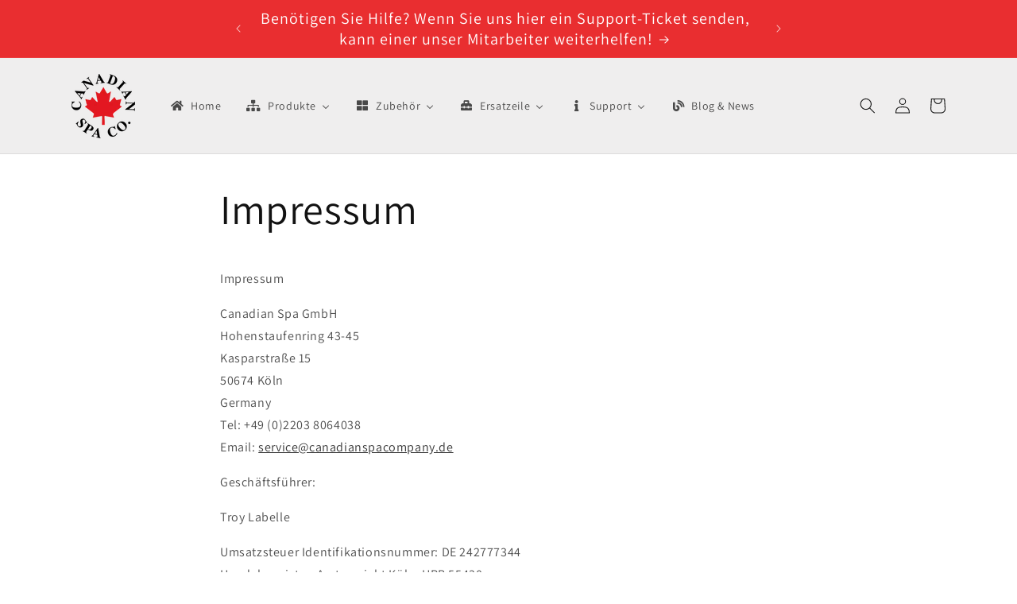

--- FILE ---
content_type: text/html; charset=utf-8
request_url: https://canadianspacompany.de/pages/impressum
body_size: 67425
content:
<!doctype html>
<html class="no-js" lang="de">
  <head>
  <!-- Meta Pixel Code -->
<script>
!function(f,b,e,v,n,t,s)
{if(f.fbq)return;n=f.fbq=function(){n.callMethod?
n.callMethod.apply(n,arguments):n.queue.push(arguments)};
if(!f._fbq)f._fbq=n;n.push=n;n.loaded=!0;n.version='2.0';
n.queue=[];t=b.createElement(e);t.async=!0;
t.src=v;s=b.getElementsByTagName(e)[0];
s.parentNode.insertBefore(t,s)}(window, document,'script',
'https://connect.facebook.net/en_US/fbevents.js');
fbq('init', '432755908245090');
fbq('track', 'PageView');
</script>
<noscript><img height="1" width="1" style="display:none"
src="https://www.facebook.com/tr?id=432755908245090&ev=PageView&noscript=1"
/></noscript>
<!-- End Meta Pixel Code -->
    <meta charset="utf-8">
    <meta http-equiv="X-UA-Compatible" content="IE=edge">
    <meta name="viewport" content="width=device-width,initial-scale=1">
    <meta name="theme-color" content="">
    <link rel="canonical" href="https://canadianspacompany.de/pages/impressum"><link rel="icon" type="image/png" href="//canadianspacompany.de/cdn/shop/files/canspa-logo-transp-e1401224386668-100x100.png?crop=center&height=32&v=1613154499&width=32"><link rel="preconnect" href="https://fonts.shopifycdn.com" crossorigin><title>
      Impressum gemäß § 5 TMG – Canadian Spa Company Deutschland
 &ndash; Canadian Spa GmbH</title>

    
      <meta name="description" content="Offizielles Impressum der Canadian Spa GmbH – Anbieterkennzeichnung gemäß § 5 TMG. Hier finden Sie alle rechtlichen Angaben zum Unternehmen.">
    

    

<meta property="og:site_name" content="Canadian Spa GmbH">
<meta property="og:url" content="https://canadianspacompany.de/pages/impressum">
<meta property="og:title" content="Impressum gemäß § 5 TMG – Canadian Spa Company Deutschland">
<meta property="og:type" content="website">
<meta property="og:description" content="Offizielles Impressum der Canadian Spa GmbH – Anbieterkennzeichnung gemäß § 5 TMG. Hier finden Sie alle rechtlichen Angaben zum Unternehmen."><meta property="og:image" content="http://canadianspacompany.de/cdn/shop/files/Canadian_Spa_logo_Clear_b_ground_-_Black_text_2_colour.png?height=628&pad_color=ffffff&v=1674657530&width=1200">
  <meta property="og:image:secure_url" content="https://canadianspacompany.de/cdn/shop/files/Canadian_Spa_logo_Clear_b_ground_-_Black_text_2_colour.png?height=628&pad_color=ffffff&v=1674657530&width=1200">
  <meta property="og:image:width" content="1200">
  <meta property="og:image:height" content="628"><meta name="twitter:site" content="@canadianspagmbh"><meta name="twitter:card" content="summary_large_image">
<meta name="twitter:title" content="Impressum gemäß § 5 TMG – Canadian Spa Company Deutschland">
<meta name="twitter:description" content="Offizielles Impressum der Canadian Spa GmbH – Anbieterkennzeichnung gemäß § 5 TMG. Hier finden Sie alle rechtlichen Angaben zum Unternehmen.">


    <script src="//canadianspacompany.de/cdn/shop/t/30/assets/constants.js?v=58251544750838685771686662549" defer="defer"></script>
    <script src="//canadianspacompany.de/cdn/shop/t/30/assets/pubsub.js?v=158357773527763999511686662550" defer="defer"></script>
    <script src="//canadianspacompany.de/cdn/shop/t/30/assets/global.js?v=139248116715221171191686662550" defer="defer"></script><script src="//canadianspacompany.de/cdn/shop/t/30/assets/animations.js?v=114255849464433187621686662549" defer="defer"></script><script>window.performance && window.performance.mark && window.performance.mark('shopify.content_for_header.start');</script><meta name="facebook-domain-verification" content="b3spoi07kcnic9469z5r85px45r23a">
<meta name="google-site-verification" content="LkZbETMokamwuZJXqqNNgzZl9jPikOQhswldvt_iwSY">
<meta id="shopify-digital-wallet" name="shopify-digital-wallet" content="/18633257/digital_wallets/dialog">
<meta name="shopify-checkout-api-token" content="cde685725476fc9987202932320b1d37">
<meta id="in-context-paypal-metadata" data-shop-id="18633257" data-venmo-supported="false" data-environment="production" data-locale="de_DE" data-paypal-v4="true" data-currency="EUR">
<script async="async" src="/checkouts/internal/preloads.js?locale=de-DE"></script>
<link rel="preconnect" href="https://shop.app" crossorigin="anonymous">
<script async="async" src="https://shop.app/checkouts/internal/preloads.js?locale=de-DE&shop_id=18633257" crossorigin="anonymous"></script>
<script id="apple-pay-shop-capabilities" type="application/json">{"shopId":18633257,"countryCode":"DE","currencyCode":"EUR","merchantCapabilities":["supports3DS"],"merchantId":"gid:\/\/shopify\/Shop\/18633257","merchantName":"Canadian Spa GmbH","requiredBillingContactFields":["postalAddress","email","phone"],"requiredShippingContactFields":["postalAddress","email","phone"],"shippingType":"shipping","supportedNetworks":["visa","maestro","masterCard","amex"],"total":{"type":"pending","label":"Canadian Spa GmbH","amount":"1.00"},"shopifyPaymentsEnabled":true,"supportsSubscriptions":true}</script>
<script id="shopify-features" type="application/json">{"accessToken":"cde685725476fc9987202932320b1d37","betas":["rich-media-storefront-analytics"],"domain":"canadianspacompany.de","predictiveSearch":true,"shopId":18633257,"locale":"de"}</script>
<script>var Shopify = Shopify || {};
Shopify.shop = "canadianspacompany.myshopify.com";
Shopify.locale = "de";
Shopify.currency = {"active":"EUR","rate":"1.0"};
Shopify.country = "DE";
Shopify.theme = {"name":"Dawn 10","id":143373730060,"schema_name":"Dawn","schema_version":"10.0.0","theme_store_id":887,"role":"main"};
Shopify.theme.handle = "null";
Shopify.theme.style = {"id":null,"handle":null};
Shopify.cdnHost = "canadianspacompany.de/cdn";
Shopify.routes = Shopify.routes || {};
Shopify.routes.root = "/";</script>
<script type="module">!function(o){(o.Shopify=o.Shopify||{}).modules=!0}(window);</script>
<script>!function(o){function n(){var o=[];function n(){o.push(Array.prototype.slice.apply(arguments))}return n.q=o,n}var t=o.Shopify=o.Shopify||{};t.loadFeatures=n(),t.autoloadFeatures=n()}(window);</script>
<script>
  window.ShopifyPay = window.ShopifyPay || {};
  window.ShopifyPay.apiHost = "shop.app\/pay";
  window.ShopifyPay.redirectState = null;
</script>
<script id="shop-js-analytics" type="application/json">{"pageType":"page"}</script>
<script defer="defer" async type="module" src="//canadianspacompany.de/cdn/shopifycloud/shop-js/modules/v2/client.init-shop-cart-sync_DIwzDt8_.de.esm.js"></script>
<script defer="defer" async type="module" src="//canadianspacompany.de/cdn/shopifycloud/shop-js/modules/v2/chunk.common_DK6FaseX.esm.js"></script>
<script defer="defer" async type="module" src="//canadianspacompany.de/cdn/shopifycloud/shop-js/modules/v2/chunk.modal_DJrdBHKE.esm.js"></script>
<script type="module">
  await import("//canadianspacompany.de/cdn/shopifycloud/shop-js/modules/v2/client.init-shop-cart-sync_DIwzDt8_.de.esm.js");
await import("//canadianspacompany.de/cdn/shopifycloud/shop-js/modules/v2/chunk.common_DK6FaseX.esm.js");
await import("//canadianspacompany.de/cdn/shopifycloud/shop-js/modules/v2/chunk.modal_DJrdBHKE.esm.js");

  window.Shopify.SignInWithShop?.initShopCartSync?.({"fedCMEnabled":true,"windoidEnabled":true});

</script>
<script>
  window.Shopify = window.Shopify || {};
  if (!window.Shopify.featureAssets) window.Shopify.featureAssets = {};
  window.Shopify.featureAssets['shop-js'] = {"shop-cart-sync":["modules/v2/client.shop-cart-sync_CpbWr8Q_.de.esm.js","modules/v2/chunk.common_DK6FaseX.esm.js","modules/v2/chunk.modal_DJrdBHKE.esm.js"],"init-fed-cm":["modules/v2/client.init-fed-cm_BnAV8Oxq.de.esm.js","modules/v2/chunk.common_DK6FaseX.esm.js","modules/v2/chunk.modal_DJrdBHKE.esm.js"],"shop-toast-manager":["modules/v2/client.shop-toast-manager_6XJ40SNJ.de.esm.js","modules/v2/chunk.common_DK6FaseX.esm.js","modules/v2/chunk.modal_DJrdBHKE.esm.js"],"init-shop-cart-sync":["modules/v2/client.init-shop-cart-sync_DIwzDt8_.de.esm.js","modules/v2/chunk.common_DK6FaseX.esm.js","modules/v2/chunk.modal_DJrdBHKE.esm.js"],"shop-button":["modules/v2/client.shop-button_CZz_39uh.de.esm.js","modules/v2/chunk.common_DK6FaseX.esm.js","modules/v2/chunk.modal_DJrdBHKE.esm.js"],"init-windoid":["modules/v2/client.init-windoid_B-LDUEPU.de.esm.js","modules/v2/chunk.common_DK6FaseX.esm.js","modules/v2/chunk.modal_DJrdBHKE.esm.js"],"shop-cash-offers":["modules/v2/client.shop-cash-offers_Dr1ejWJu.de.esm.js","modules/v2/chunk.common_DK6FaseX.esm.js","modules/v2/chunk.modal_DJrdBHKE.esm.js"],"pay-button":["modules/v2/client.pay-button_ghLncuwV.de.esm.js","modules/v2/chunk.common_DK6FaseX.esm.js","modules/v2/chunk.modal_DJrdBHKE.esm.js"],"init-customer-accounts":["modules/v2/client.init-customer-accounts_CXFx84Ar.de.esm.js","modules/v2/client.shop-login-button_D4ESF-iV.de.esm.js","modules/v2/chunk.common_DK6FaseX.esm.js","modules/v2/chunk.modal_DJrdBHKE.esm.js"],"avatar":["modules/v2/client.avatar_BTnouDA3.de.esm.js"],"checkout-modal":["modules/v2/client.checkout-modal_C1x0kikZ.de.esm.js","modules/v2/chunk.common_DK6FaseX.esm.js","modules/v2/chunk.modal_DJrdBHKE.esm.js"],"init-shop-for-new-customer-accounts":["modules/v2/client.init-shop-for-new-customer-accounts_v7pinn42.de.esm.js","modules/v2/client.shop-login-button_D4ESF-iV.de.esm.js","modules/v2/chunk.common_DK6FaseX.esm.js","modules/v2/chunk.modal_DJrdBHKE.esm.js"],"init-customer-accounts-sign-up":["modules/v2/client.init-customer-accounts-sign-up_DpQU4YB3.de.esm.js","modules/v2/client.shop-login-button_D4ESF-iV.de.esm.js","modules/v2/chunk.common_DK6FaseX.esm.js","modules/v2/chunk.modal_DJrdBHKE.esm.js"],"init-shop-email-lookup-coordinator":["modules/v2/client.init-shop-email-lookup-coordinator_BRs9hJ8g.de.esm.js","modules/v2/chunk.common_DK6FaseX.esm.js","modules/v2/chunk.modal_DJrdBHKE.esm.js"],"shop-follow-button":["modules/v2/client.shop-follow-button_Q3WId6RZ.de.esm.js","modules/v2/chunk.common_DK6FaseX.esm.js","modules/v2/chunk.modal_DJrdBHKE.esm.js"],"shop-login-button":["modules/v2/client.shop-login-button_D4ESF-iV.de.esm.js","modules/v2/chunk.common_DK6FaseX.esm.js","modules/v2/chunk.modal_DJrdBHKE.esm.js"],"shop-login":["modules/v2/client.shop-login_DtE1on06.de.esm.js","modules/v2/chunk.common_DK6FaseX.esm.js","modules/v2/chunk.modal_DJrdBHKE.esm.js"],"lead-capture":["modules/v2/client.lead-capture_BFGmGe6G.de.esm.js","modules/v2/chunk.common_DK6FaseX.esm.js","modules/v2/chunk.modal_DJrdBHKE.esm.js"],"payment-terms":["modules/v2/client.payment-terms_Cj7FQ-eb.de.esm.js","modules/v2/chunk.common_DK6FaseX.esm.js","modules/v2/chunk.modal_DJrdBHKE.esm.js"]};
</script>
<script id="__st">var __st={"a":18633257,"offset":3600,"reqid":"052d9222-6747-4ebe-8e37-ac0d81e15713-1769602096","pageurl":"canadianspacompany.de\/pages\/impressum","s":"pages-5327257644","u":"a078c882adab","p":"page","rtyp":"page","rid":5327257644};</script>
<script>window.ShopifyPaypalV4VisibilityTracking = true;</script>
<script id="captcha-bootstrap">!function(){'use strict';const t='contact',e='account',n='new_comment',o=[[t,t],['blogs',n],['comments',n],[t,'customer']],c=[[e,'customer_login'],[e,'guest_login'],[e,'recover_customer_password'],[e,'create_customer']],r=t=>t.map((([t,e])=>`form[action*='/${t}']:not([data-nocaptcha='true']) input[name='form_type'][value='${e}']`)).join(','),a=t=>()=>t?[...document.querySelectorAll(t)].map((t=>t.form)):[];function s(){const t=[...o],e=r(t);return a(e)}const i='password',u='form_key',d=['recaptcha-v3-token','g-recaptcha-response','h-captcha-response',i],f=()=>{try{return window.sessionStorage}catch{return}},m='__shopify_v',_=t=>t.elements[u];function p(t,e,n=!1){try{const o=window.sessionStorage,c=JSON.parse(o.getItem(e)),{data:r}=function(t){const{data:e,action:n}=t;return t[m]||n?{data:e,action:n}:{data:t,action:n}}(c);for(const[e,n]of Object.entries(r))t.elements[e]&&(t.elements[e].value=n);n&&o.removeItem(e)}catch(o){console.error('form repopulation failed',{error:o})}}const l='form_type',E='cptcha';function T(t){t.dataset[E]=!0}const w=window,h=w.document,L='Shopify',v='ce_forms',y='captcha';let A=!1;((t,e)=>{const n=(g='f06e6c50-85a8-45c8-87d0-21a2b65856fe',I='https://cdn.shopify.com/shopifycloud/storefront-forms-hcaptcha/ce_storefront_forms_captcha_hcaptcha.v1.5.2.iife.js',D={infoText:'Durch hCaptcha geschützt',privacyText:'Datenschutz',termsText:'Allgemeine Geschäftsbedingungen'},(t,e,n)=>{const o=w[L][v],c=o.bindForm;if(c)return c(t,g,e,D).then(n);var r;o.q.push([[t,g,e,D],n]),r=I,A||(h.body.append(Object.assign(h.createElement('script'),{id:'captcha-provider',async:!0,src:r})),A=!0)});var g,I,D;w[L]=w[L]||{},w[L][v]=w[L][v]||{},w[L][v].q=[],w[L][y]=w[L][y]||{},w[L][y].protect=function(t,e){n(t,void 0,e),T(t)},Object.freeze(w[L][y]),function(t,e,n,w,h,L){const[v,y,A,g]=function(t,e,n){const i=e?o:[],u=t?c:[],d=[...i,...u],f=r(d),m=r(i),_=r(d.filter((([t,e])=>n.includes(e))));return[a(f),a(m),a(_),s()]}(w,h,L),I=t=>{const e=t.target;return e instanceof HTMLFormElement?e:e&&e.form},D=t=>v().includes(t);t.addEventListener('submit',(t=>{const e=I(t);if(!e)return;const n=D(e)&&!e.dataset.hcaptchaBound&&!e.dataset.recaptchaBound,o=_(e),c=g().includes(e)&&(!o||!o.value);(n||c)&&t.preventDefault(),c&&!n&&(function(t){try{if(!f())return;!function(t){const e=f();if(!e)return;const n=_(t);if(!n)return;const o=n.value;o&&e.removeItem(o)}(t);const e=Array.from(Array(32),(()=>Math.random().toString(36)[2])).join('');!function(t,e){_(t)||t.append(Object.assign(document.createElement('input'),{type:'hidden',name:u})),t.elements[u].value=e}(t,e),function(t,e){const n=f();if(!n)return;const o=[...t.querySelectorAll(`input[type='${i}']`)].map((({name:t})=>t)),c=[...d,...o],r={};for(const[a,s]of new FormData(t).entries())c.includes(a)||(r[a]=s);n.setItem(e,JSON.stringify({[m]:1,action:t.action,data:r}))}(t,e)}catch(e){console.error('failed to persist form',e)}}(e),e.submit())}));const S=(t,e)=>{t&&!t.dataset[E]&&(n(t,e.some((e=>e===t))),T(t))};for(const o of['focusin','change'])t.addEventListener(o,(t=>{const e=I(t);D(e)&&S(e,y())}));const B=e.get('form_key'),M=e.get(l),P=B&&M;t.addEventListener('DOMContentLoaded',(()=>{const t=y();if(P)for(const e of t)e.elements[l].value===M&&p(e,B);[...new Set([...A(),...v().filter((t=>'true'===t.dataset.shopifyCaptcha))])].forEach((e=>S(e,t)))}))}(h,new URLSearchParams(w.location.search),n,t,e,['guest_login'])})(!0,!0)}();</script>
<script integrity="sha256-4kQ18oKyAcykRKYeNunJcIwy7WH5gtpwJnB7kiuLZ1E=" data-source-attribution="shopify.loadfeatures" defer="defer" src="//canadianspacompany.de/cdn/shopifycloud/storefront/assets/storefront/load_feature-a0a9edcb.js" crossorigin="anonymous"></script>
<script crossorigin="anonymous" defer="defer" src="//canadianspacompany.de/cdn/shopifycloud/storefront/assets/shopify_pay/storefront-65b4c6d7.js?v=20250812"></script>
<script data-source-attribution="shopify.dynamic_checkout.dynamic.init">var Shopify=Shopify||{};Shopify.PaymentButton=Shopify.PaymentButton||{isStorefrontPortableWallets:!0,init:function(){window.Shopify.PaymentButton.init=function(){};var t=document.createElement("script");t.src="https://canadianspacompany.de/cdn/shopifycloud/portable-wallets/latest/portable-wallets.de.js",t.type="module",document.head.appendChild(t)}};
</script>
<script data-source-attribution="shopify.dynamic_checkout.buyer_consent">
  function portableWalletsHideBuyerConsent(e){var t=document.getElementById("shopify-buyer-consent"),n=document.getElementById("shopify-subscription-policy-button");t&&n&&(t.classList.add("hidden"),t.setAttribute("aria-hidden","true"),n.removeEventListener("click",e))}function portableWalletsShowBuyerConsent(e){var t=document.getElementById("shopify-buyer-consent"),n=document.getElementById("shopify-subscription-policy-button");t&&n&&(t.classList.remove("hidden"),t.removeAttribute("aria-hidden"),n.addEventListener("click",e))}window.Shopify?.PaymentButton&&(window.Shopify.PaymentButton.hideBuyerConsent=portableWalletsHideBuyerConsent,window.Shopify.PaymentButton.showBuyerConsent=portableWalletsShowBuyerConsent);
</script>
<script data-source-attribution="shopify.dynamic_checkout.cart.bootstrap">document.addEventListener("DOMContentLoaded",(function(){function t(){return document.querySelector("shopify-accelerated-checkout-cart, shopify-accelerated-checkout")}if(t())Shopify.PaymentButton.init();else{new MutationObserver((function(e,n){t()&&(Shopify.PaymentButton.init(),n.disconnect())})).observe(document.body,{childList:!0,subtree:!0})}}));
</script>
<script id='scb4127' type='text/javascript' async='' src='https://canadianspacompany.de/cdn/shopifycloud/privacy-banner/storefront-banner.js'></script><link id="shopify-accelerated-checkout-styles" rel="stylesheet" media="screen" href="https://canadianspacompany.de/cdn/shopifycloud/portable-wallets/latest/accelerated-checkout-backwards-compat.css" crossorigin="anonymous">
<style id="shopify-accelerated-checkout-cart">
        #shopify-buyer-consent {
  margin-top: 1em;
  display: inline-block;
  width: 100%;
}

#shopify-buyer-consent.hidden {
  display: none;
}

#shopify-subscription-policy-button {
  background: none;
  border: none;
  padding: 0;
  text-decoration: underline;
  font-size: inherit;
  cursor: pointer;
}

#shopify-subscription-policy-button::before {
  box-shadow: none;
}

      </style>
<script id="sections-script" data-sections="header" defer="defer" src="//canadianspacompany.de/cdn/shop/t/30/compiled_assets/scripts.js?v=4798"></script>
<script>window.performance && window.performance.mark && window.performance.mark('shopify.content_for_header.end');</script>

    <link href="//canadianspacompany.de/cdn/shop/t/30/assets/bsub.scss.css?v=38224529489489414911687352159" rel="stylesheet" type="text/css" media="all" />


    <style data-shopify>
      @font-face {
  font-family: Assistant;
  font-weight: 400;
  font-style: normal;
  font-display: swap;
  src: url("//canadianspacompany.de/cdn/fonts/assistant/assistant_n4.9120912a469cad1cc292572851508ca49d12e768.woff2") format("woff2"),
       url("//canadianspacompany.de/cdn/fonts/assistant/assistant_n4.6e9875ce64e0fefcd3f4446b7ec9036b3ddd2985.woff") format("woff");
}

      @font-face {
  font-family: Assistant;
  font-weight: 700;
  font-style: normal;
  font-display: swap;
  src: url("//canadianspacompany.de/cdn/fonts/assistant/assistant_n7.bf44452348ec8b8efa3aa3068825305886b1c83c.woff2") format("woff2"),
       url("//canadianspacompany.de/cdn/fonts/assistant/assistant_n7.0c887fee83f6b3bda822f1150b912c72da0f7b64.woff") format("woff");
}

      
      
      @font-face {
  font-family: Assistant;
  font-weight: 400;
  font-style: normal;
  font-display: swap;
  src: url("//canadianspacompany.de/cdn/fonts/assistant/assistant_n4.9120912a469cad1cc292572851508ca49d12e768.woff2") format("woff2"),
       url("//canadianspacompany.de/cdn/fonts/assistant/assistant_n4.6e9875ce64e0fefcd3f4446b7ec9036b3ddd2985.woff") format("woff");
}


      
        :root,
        .color-background-1 {
          --color-background: 255,255,255;
        
          --gradient-background: #ffffff;
        
        --color-foreground: 18,18,18;
        --color-shadow: 18,18,18;
        --color-button: 233,46,48;
        --color-button-text: 255,255,255;
        --color-secondary-button: 255,255,255;
        --color-secondary-button-text: 18,18,18;
        --color-link: 18,18,18;
        --color-badge-foreground: 18,18,18;
        --color-badge-background: 255,255,255;
        --color-badge-border: 18,18,18;
        --payment-terms-background-color: rgb(255 255 255);
      }
      
        
        .color-background-2 {
          --color-background: 239,238,238;
        
          --gradient-background: #efeeee;
        
        --color-foreground: 18,18,18;
        --color-shadow: 18,18,18;
        --color-button: 18,18,18;
        --color-button-text: 239,238,238;
        --color-secondary-button: 239,238,238;
        --color-secondary-button-text: 18,18,18;
        --color-link: 18,18,18;
        --color-badge-foreground: 18,18,18;
        --color-badge-background: 239,238,238;
        --color-badge-border: 18,18,18;
        --payment-terms-background-color: rgb(239 238 238);
      }
      
        
        .color-inverse {
          --color-background: 18,18,18;
        
          --gradient-background: #121212;
        
        --color-foreground: 255,255,255;
        --color-shadow: 18,18,18;
        --color-button: 255,255,255;
        --color-button-text: 18,18,18;
        --color-secondary-button: 18,18,18;
        --color-secondary-button-text: 255,255,255;
        --color-link: 255,255,255;
        --color-badge-foreground: 255,255,255;
        --color-badge-background: 18,18,18;
        --color-badge-border: 255,255,255;
        --payment-terms-background-color: rgb(18 18 18);
      }
      
        
        .color-accent-1 {
          --color-background: 233,46,48;
        
          --gradient-background: #e92e30;
        
        --color-foreground: 255,255,255;
        --color-shadow: 18,18,18;
        --color-button: 255,255,255;
        --color-button-text: 233,46,48;
        --color-secondary-button: 233,46,48;
        --color-secondary-button-text: 255,255,255;
        --color-link: 255,255,255;
        --color-badge-foreground: 255,255,255;
        --color-badge-background: 233,46,48;
        --color-badge-border: 255,255,255;
        --payment-terms-background-color: rgb(233 46 48);
      }
      
        
        .color-accent-2 {
          --color-background: 107,107,107;
        
          --gradient-background: #6b6b6b;
        
        --color-foreground: 255,255,255;
        --color-shadow: 18,18,18;
        --color-button: 255,255,255;
        --color-button-text: 107,107,107;
        --color-secondary-button: 107,107,107;
        --color-secondary-button-text: 255,255,255;
        --color-link: 255,255,255;
        --color-badge-foreground: 255,255,255;
        --color-badge-background: 107,107,107;
        --color-badge-border: 255,255,255;
        --payment-terms-background-color: rgb(107 107 107);
      }
      

      body, .color-background-1, .color-background-2, .color-inverse, .color-accent-1, .color-accent-2 {
        color: rgba(var(--color-foreground), 0.75);
        background-color: rgb(var(--color-background));
      }

      :root {
        --font-body-family: Assistant, sans-serif;
        --font-body-style: normal;
        --font-body-weight: 400;
        --font-body-weight-bold: 700;

        --font-heading-family: Assistant, sans-serif;
        --font-heading-style: normal;
        --font-heading-weight: 400;

        --font-body-scale: 1.0;
        --font-heading-scale: 1.0;

        --media-padding: px;
        --media-border-opacity: 0.05;
        --media-border-width: 1px;
        --media-radius: 0px;
        --media-shadow-opacity: 0.0;
        --media-shadow-horizontal-offset: 0px;
        --media-shadow-vertical-offset: 0px;
        --media-shadow-blur-radius: 0px;
        --media-shadow-visible: 0;

        --page-width: 120rem;
        --page-width-margin: 0rem;

        --product-card-image-padding: 0.0rem;
        --product-card-corner-radius: 0.2rem;
        --product-card-text-alignment: left;
        --product-card-border-width: 0.1rem;
        --product-card-border-opacity: 0.0;
        --product-card-shadow-opacity: 0.1;
        --product-card-shadow-visible: 1;
        --product-card-shadow-horizontal-offset: 0.0rem;
        --product-card-shadow-vertical-offset: 0.0rem;
        --product-card-shadow-blur-radius: 0.0rem;

        --collection-card-image-padding: 0.0rem;
        --collection-card-corner-radius: 0.0rem;
        --collection-card-text-alignment: left;
        --collection-card-border-width: 0.1rem;
        --collection-card-border-opacity: 0.0;
        --collection-card-shadow-opacity: 0.1;
        --collection-card-shadow-visible: 1;
        --collection-card-shadow-horizontal-offset: 0.0rem;
        --collection-card-shadow-vertical-offset: 0.0rem;
        --collection-card-shadow-blur-radius: 0.0rem;

        --blog-card-image-padding: 0.0rem;
        --blog-card-corner-radius: 0.0rem;
        --blog-card-text-alignment: left;
        --blog-card-border-width: 0.1rem;
        --blog-card-border-opacity: 0.0;
        --blog-card-shadow-opacity: 0.1;
        --blog-card-shadow-visible: 1;
        --blog-card-shadow-horizontal-offset: 0.0rem;
        --blog-card-shadow-vertical-offset: 0.0rem;
        --blog-card-shadow-blur-radius: 0.0rem;

        --badge-corner-radius: 4.0rem;

        --popup-border-width: 1px;
        --popup-border-opacity: 0.1;
        --popup-corner-radius: 0px;
        --popup-shadow-opacity: 0.0;
        --popup-shadow-horizontal-offset: 0px;
        --popup-shadow-vertical-offset: 0px;
        --popup-shadow-blur-radius: 0px;

        --drawer-border-width: 1px;
        --drawer-border-opacity: 0.1;
        --drawer-shadow-opacity: 0.0;
        --drawer-shadow-horizontal-offset: 0px;
        --drawer-shadow-vertical-offset: 0px;
        --drawer-shadow-blur-radius: 0px;

        --spacing-sections-desktop: 0px;
        --spacing-sections-mobile: 0px;

        --grid-desktop-vertical-spacing: 8px;
        --grid-desktop-horizontal-spacing: 8px;
        --grid-mobile-vertical-spacing: 4px;
        --grid-mobile-horizontal-spacing: 4px;

        --text-boxes-border-opacity: 0.0;
        --text-boxes-border-width: 0px;
        --text-boxes-radius: 0px;
        --text-boxes-shadow-opacity: 0.0;
        --text-boxes-shadow-visible: 0;
        --text-boxes-shadow-horizontal-offset: 0px;
        --text-boxes-shadow-vertical-offset: 0px;
        --text-boxes-shadow-blur-radius: 0px;

        --buttons-radius: 6px;
        --buttons-radius-outset: 7px;
        --buttons-border-width: 1px;
        --buttons-border-opacity: 0.5;
        --buttons-shadow-opacity: 0.0;
        --buttons-shadow-visible: 0;
        --buttons-shadow-horizontal-offset: -12px;
        --buttons-shadow-vertical-offset: -12px;
        --buttons-shadow-blur-radius: 0px;
        --buttons-border-offset: 0.3px;

        --inputs-radius: 0px;
        --inputs-border-width: 1px;
        --inputs-border-opacity: 0.55;
        --inputs-shadow-opacity: 0.0;
        --inputs-shadow-horizontal-offset: 0px;
        --inputs-margin-offset: 0px;
        --inputs-shadow-vertical-offset: 0px;
        --inputs-shadow-blur-radius: 0px;
        --inputs-radius-outset: 0px;

        --variant-pills-radius: 40px;
        --variant-pills-border-width: 1px;
        --variant-pills-border-opacity: 0.55;
        --variant-pills-shadow-opacity: 0.0;
        --variant-pills-shadow-horizontal-offset: 0px;
        --variant-pills-shadow-vertical-offset: 0px;
        --variant-pills-shadow-blur-radius: 0px;
      }

      *,
      *::before,
      *::after {
        box-sizing: inherit;
      }

      html {
        box-sizing: border-box;
        font-size: calc(var(--font-body-scale) * 62.5%);
        height: 100%;
      }

      body {
        display: grid;
        grid-template-rows: auto auto 1fr auto;
        grid-template-columns: 100%;
        min-height: 100%;
        margin: 0;
        font-size: 1.5rem;
        letter-spacing: 0.06rem;
        line-height: calc(1 + 0.8 / var(--font-body-scale));
        font-family: var(--font-body-family);
        font-style: var(--font-body-style);
        font-weight: var(--font-body-weight);
      }

      @media screen and (min-width: 750px) {
        body {
          font-size: 1.6rem;
        }
      }
    </style>

    <link href="//canadianspacompany.de/cdn/shop/t/30/assets/base.css?v=117828829876360325261686662549" rel="stylesheet" type="text/css" media="all" />
<link rel="preload" as="font" href="//canadianspacompany.de/cdn/fonts/assistant/assistant_n4.9120912a469cad1cc292572851508ca49d12e768.woff2" type="font/woff2" crossorigin><link rel="preload" as="font" href="//canadianspacompany.de/cdn/fonts/assistant/assistant_n4.9120912a469cad1cc292572851508ca49d12e768.woff2" type="font/woff2" crossorigin><link
        rel="stylesheet"
        href="//canadianspacompany.de/cdn/shop/t/30/assets/component-predictive-search.css?v=118923337488134913561686662549"
        media="print"
        onload="this.media='all'"
      ><script>
      document.documentElement.className = document.documentElement.className.replace('no-js', 'js');
      if (Shopify.designMode) {
        document.documentElement.classList.add('shopify-design-mode');
      }
    </script><script>
    // empty script tag to work around a platform issue where attributes of first script in file are scrubbed
</script>

<script id="bold-subscriptions-script" type="text/javascript">
    window.BOLD = window.BOLD || {};
    window.BOLD.subscriptions = window.BOLD.subscriptions || {};
    window.BOLD.subscriptions.classes = window.BOLD.subscriptions.classes || {};
    window.BOLD.subscriptions.patches = window.BOLD.subscriptions.patches || {};
    window.BOLD.subscriptions.patches.maxCheckoutRetries = window.BOLD.subscriptions.patches.maxCheckoutRetries || 200;
    window.BOLD.subscriptions.patches.currentCheckoutRetries = window.BOLD.subscriptions.patches.currentCheckoutRetries || 0;
    window.BOLD.subscriptions.patches.maxCashierPatchAttempts = window.BOLD.subscriptions.patches.maxCashierPatchAttempts || 200;
    window.BOLD.subscriptions.patches.currentCashierPatchAttempts = window.BOLD.subscriptions.patches.currentCashierPatchAttempts || 0;
    window.BOLD.subscriptions.config = window.BOLD.subscriptions.config || {};
    window.BOLD.subscriptions.config.platform = 'shopify';
    window.BOLD.subscriptions.config.shopDomain = 'canadianspacompany.myshopify.com';
    window.BOLD.subscriptions.config.customDomain = 'canadianspacompany.de';
    window.BOLD.subscriptions.config.shopIdentifier = '18633257';
        window.BOLD.subscriptions.config.appUrl = 'https://sub.boldapps.net';
    window.BOLD.subscriptions.config.currencyCode = 'EUR';
    window.BOLD.subscriptions.config.checkoutType = 'shopify';
    window.BOLD.subscriptions.config.currencyFormat = "\u003Cspan class=money\u003E\u0026#123;\u0026#123;amount}} \u20ac\u003C\/span\u003E";
    window.BOLD.subscriptions.config.shopCurrencies = [{"id":5854,"currency":"EUR","currency_format":"\u0026euro;\u0026#123;\u0026#123;amount}}","created_at":"2023-08-26 07:49:58","updated_at":"2023-08-26 07:49:58"}];
    window.BOLD.subscriptions.config.shopSettings = {"allow_msp_cancellation":true,"allow_msp_prepaid_renewal":true,"customer_can_pause_subscription":true,"customer_can_change_next_order_date":true,"customer_can_change_order_frequency":true,"customer_can_create_an_additional_order":false,"customer_can_use_passwordless_login":false,"customer_passwordless_login_redirect":false,"customer_can_add_products_to_existing_subscriptions":false,"show_currency_code":true,"stored_payment_method_policy":"required"};
    window.BOLD.subscriptions.config.customerLoginPath = null;

    // TODO: Remove the isset with BS2-4659_improve_large_group_selection
            window.BOLD.subscriptions.config.cashierPluginOnlyMode = window.BOLD.subscriptions.config.cashierPluginOnlyMode || false;
    if (window.BOLD.subscriptions.config.waitForCheckoutLoader === undefined) {
        window.BOLD.subscriptions.config.waitForCheckoutLoader = true;
    }

    window.BOLD.subscriptions.config.addToCartFormSelectors = window.BOLD.subscriptions.config.addToCartFormSelectors || [];
    window.BOLD.subscriptions.config.addToCartButtonSelectors = window.BOLD.subscriptions.config.addToCartButtonSelectors || [];
    window.BOLD.subscriptions.config.widgetInsertBeforeSelectors = window.BOLD.subscriptions.config.widgetInsertBeforeSelectors || [];
    window.BOLD.subscriptions.config.quickAddToCartButtonSelectors = window.BOLD.subscriptions.config.quickAddToCartButtonSelectors || [];
    window.BOLD.subscriptions.config.cartElementSelectors = window.BOLD.subscriptions.config.cartElementSelectors || [];
    window.BOLD.subscriptions.config.cartTotalElementSelectors = window.BOLD.subscriptions.config.cartTotalElementSelectors || [];
    window.BOLD.subscriptions.config.lineItemSelectors = window.BOLD.subscriptions.config.lineItemSelectors || [];
    window.BOLD.subscriptions.config.lineItemNameSelectors = window.BOLD.subscriptions.config.lineItemNameSelectors || [];
    window.BOLD.subscriptions.config.checkoutButtonSelectors = window.BOLD.subscriptions.config.checkoutButtonSelectors || [];

    window.BOLD.subscriptions.config.featureFlags = window.BOLD.subscriptions.config.featureFlags || ["BS2-4293-skip-tx-fee-eq-zero","BE-1139-add-email-to-bulk-price-update-report"];
    window.BOLD.subscriptions.config.subscriptionProcessingFrequency = '60';
    window.BOLD.subscriptions.config.requireMSPInitialLoadingMessage = true;
    window.BOLD.subscriptions.data = window.BOLD.subscriptions.data || {};

    // Interval text markup template
    window.BOLD.subscriptions.config.lineItemPropertyListSelectors = window.BOLD.subscriptions.config.lineItemPropertyListSelectors || [];
    window.BOLD.subscriptions.config.lineItemPropertyListSelectors.push('dl.definitionList');
    window.BOLD.subscriptions.config.lineItemPropertyListTemplate = window.BOLD.subscriptions.config.lineItemPropertyListTemplate || '<dl class="definitionList"></dl>';
    window.BOLD.subscriptions.config.lineItemPropertyTemplate = window.BOLD.subscriptions.config.lineItemPropertyTemplate || '<dt class="definitionList-key">\:</dt><dd class="definitionList-value">\</dd>';

    // Discount text markup template
    window.BOLD.subscriptions.config.discountItemTemplate = window.BOLD.subscriptions.config.discountItemTemplate || '<div class="bold-subscriptions-discount"><div class="bold-subscriptions-discount__details">\</div><div class="bold-subscriptions-discount__total">\</div></div>';


    // Constants in XMLHttpRequest are not reliable, so we will create our own
    // reference: https://developer.mozilla.org/en-US/docs/Web/API/XMLHttpRequest/readyState
    window.BOLD.subscriptions.config.XMLHttpRequest = {
        UNSENT:0,            // Client has been created. open() not called yet.
        OPENED: 1,           // open() has been called.
        HEADERS_RECEIVED: 2, // send() has been called, and headers and status are available.
        LOADING: 3,          // Downloading; responseText holds partial data.
        DONE: 4              // The operation is complete.
    };

    window.BOLD.subscriptions.config.assetBaseUrl = 'https://sub.boldapps.net';
    if (window.localStorage && window.localStorage.getItem('boldSubscriptionsAssetBaseUrl')) {
        window.BOLD.subscriptions.config.assetBaseUrl = window.localStorage.getItem('boldSubscriptionsAssetBaseUrl')
    }

    window.BOLD.subscriptions.data.subscriptionGroups = [];
    if (localStorage && localStorage.getItem('boldSubscriptionsSubscriptionGroups')) {
        window.BOLD.subscriptions.data.subscriptionGroups = JSON.parse(localStorage.getItem('boldSubscriptionsSubscriptionGroups'));
    } else {
        window.BOLD.subscriptions.data.subscriptionGroups = [{"id":34196,"billing_rules":[{"id":77671,"subscription_group_id":34196,"interval_name":"Alle 6 Monate (empfohlen)","billing_rule":"FREQ=MONTHLY;INTERVAL=6","custom_billing_rule":""},{"id":77673,"subscription_group_id":34196,"interval_name":"Alle 4 Monate (beste Filterleistung)","billing_rule":"FREQ=MONTHLY;INTERVAL=4","custom_billing_rule":""},{"id":77674,"subscription_group_id":34196,"interval_name":"Alle 12 Monate (Beste Filter\u00f6konomie)","billing_rule":"FREQ=YEARLY","custom_billing_rule":""}],"is_subscription_only":false,"allow_prepaid":false,"is_prepaid_only":false,"should_continue_prepaid":true,"continue_prepaid_type":"as_prepaid","prepaid_durations":[{"id":33879,"subscription_group_id":34196,"total_duration":1,"discount_type":"percentage","discount_value":0}],"selection_options":[{"platform_entity_id":"653109559340"},{"platform_entity_id":"9822338512"},{"platform_entity_id":"9922970192"},{"platform_entity_id":"9922970704"},{"platform_entity_id":"653310328876"},{"platform_entity_id":"799352848428"},{"platform_entity_id":"8371127582988"}],"discount_type":"percentage","percent_discount":15,"fixed_discount":0,"can_add_to_cart":true},{"id":34215,"billing_rules":[{"id":77702,"subscription_group_id":34215,"interval_name":"Alle 12 Monate (empfohlen)","billing_rule":"FREQ=MONTHLY;INTERVAL=12","custom_billing_rule":""},{"id":77703,"subscription_group_id":34215,"interval_name":"Alle 15 Monate","billing_rule":"FREQ=MONTHLY;INTERVAL=15","custom_billing_rule":""},{"id":77704,"subscription_group_id":34215,"interval_name":"Alle 18 Monate","billing_rule":"FREQ=MONTHLY;INTERVAL=18","custom_billing_rule":""}],"is_subscription_only":false,"allow_prepaid":false,"is_prepaid_only":false,"should_continue_prepaid":true,"continue_prepaid_type":"as_prepaid","prepaid_durations":[{"id":33897,"subscription_group_id":34215,"total_duration":1,"discount_type":"percentage","discount_value":0}],"selection_options":[{"platform_entity_id":"8372823687436"},{"platform_entity_id":"8372845445388"}],"discount_type":"percentage","percent_discount":15,"fixed_discount":0,"can_add_to_cart":true}];
    }

    window.BOLD.subscriptions.isFeatureFlagEnabled = function (featureFlag) {
        for (var i = 0; i < window.BOLD.subscriptions.config.featureFlags.length; i++) {
            if (window.BOLD.subscriptions.config.featureFlags[i] === featureFlag){
                return true;
            }
        }
        return false;
    }

    window.BOLD.subscriptions.logger = {
        tag: "bold_subscriptions",
        // the bold subscriptions log level
        // 0 - errors (default)
        // 1 - warnings + errors
        // 2 - info + warnings + errors
        // use window.localStorage.setItem('boldSubscriptionsLogLevel', x) to set the log level
        levels: {
            ERROR: 0,
            WARN: 1,
            INFO: 2,
        },
        level: parseInt((window.localStorage && window.localStorage.getItem('boldSubscriptionsLogLevel')) || "0", 10),
        _log: function(callArgs, level) {
            if (!window.console) {
                return null;
            }

            if (window.BOLD.subscriptions.logger.level < level) {
                return;
            }

            var params = Array.prototype.slice.call(callArgs);
            params.unshift(window.BOLD.subscriptions.logger.tag);

            switch (level) {
                case window.BOLD.subscriptions.logger.levels.INFO:
                    console.info.apply(null, params);
                    return;
                case window.BOLD.subscriptions.logger.levels.WARN:
                    console.warn.apply(null, params);
                    return;
                case window.BOLD.subscriptions.logger.levels.ERROR:
                    console.error.apply(null, params);
                    return;
                default:
                    console.log.apply(null, params);
                    return;
            }
        },
        info: function() {
            window.BOLD.subscriptions.logger._log(arguments, window.BOLD.subscriptions.logger.levels.INFO);
        },
        warn: function() {
            window.BOLD.subscriptions.logger._log(arguments, window.BOLD.subscriptions.logger.levels.WARN);
        },
        error: function() {
            window.BOLD.subscriptions.logger._log(arguments, window.BOLD.subscriptions.logger.levels.ERROR);
        }
    }

    window.BOLD.subscriptions.shouldLoadSubscriptionGroupFromAPI = function() {
        return window.BOLD.subscriptions.config.loadSubscriptionGroupFrom === window.BOLD.subscriptions.config.loadSubscriptionGroupFromTypes['BSUB_API'];
    }

    window.BOLD.subscriptions.getSubscriptionGroupFromProductId = function (productId) {
        var data = window.BOLD.subscriptions.data;
        var foundGroup = null;
        for (var i = 0; i < data.subscriptionGroups.length; i += 1) {
            var subscriptionGroup = data.subscriptionGroups[i];
            for (var j = 0; j < subscriptionGroup.selection_options.length; j += 1) {
                var selectionOption = subscriptionGroup.selection_options[j];
                if (selectionOption.platform_entity_id === productId.toString()) {
                    foundGroup = subscriptionGroup;
                    break;
                }
            }
            if (foundGroup) {
                break;
            }
        }
        return foundGroup;
    };

    window.BOLD.subscriptions.getSubscriptionGroupById = function(subGroupId) {
        var subscriptionGroups = window.BOLD.subscriptions.data.subscriptionGroups;

        for (var i = 0; i < subscriptionGroups.length; i += 1) {
            var subGroup = subscriptionGroups[i];
            if (subGroup.id === subGroupId) {
                return subGroup;
            }
        }

        return null;
    };

    window.BOLD.subscriptions.addSubscriptionGroup = function (subscriptionGroup) {
        if(!window.BOLD.subscriptions.getSubscriptionGroupById(subscriptionGroup.id))
        {
            window.BOLD.subscriptions.data.subscriptionGroups.push(subscriptionGroup);
        }
    }

    window.BOLD.subscriptions.getSubscriptionGroupPrepaidDurationById = function(subscriptionGroupId, prepaidDurationId) {
        var subscriptionGroup = window.BOLD.subscriptions.getSubscriptionGroupById(subscriptionGroupId);

        if (
            !subscriptionGroup
            || !subscriptionGroup.prepaid_durations
            || !subscriptionGroup.prepaid_durations.length
        ) {
            return null;
        }

        for (var i = 0; i < subscriptionGroup.prepaid_durations.length; i++) {
            var prepaidDuration = subscriptionGroup.prepaid_durations[i];
            if (prepaidDuration.id === prepaidDurationId) {
                return prepaidDuration;
            }
        }

        return null;
    }

    window.BOLD.subscriptions.getSubscriptionGroupBillingRuleById = function(subGroup, billingRuleId) {
        for (var i = 0; i < subGroup.billing_rules.length; i += 1) {
            var billingRule = subGroup.billing_rules[i];
            if (billingRule.id === billingRuleId) {
                return billingRule;
            }
        }

        return null;
    };

    window.BOLD.subscriptions.toggleDisabledAddToCartButtons = function(d) {
        var addToCartForms = document.querySelectorAll(window.BOLD.subscriptions.config.addToCartFormSelectors.join(','));
        var disable = !!d;
        for (var i = 0; i < addToCartForms.length; i++) {
            var addToCartForm = addToCartForms[i];
            var productId = window.BOLD.subscriptions.getProductIdFromAddToCartForm(addToCartForm);
            var subscriptionGroup = window.BOLD.subscriptions.getSubscriptionGroupFromProductId(productId);

            if(window.BOLD.subscriptions.isFeatureFlagEnabled('BS2-4659_improve_large_group_selection') ) {
                if (subscriptionGroup || window.BOLD.subscriptions.shouldLoadSubscriptionGroupFromAPI()) {
                    var addToCartButtons = addToCartForm.querySelectorAll(window.BOLD.subscriptions.config.addToCartButtonSelectors.join(','));
                    for (var j = 0; j < addToCartButtons.length; j++) {
                        var addToCartButton = addToCartButtons[j];
                        var toggleAction = disable ?  addToCartButton.setAttribute : addToCartButton.removeAttribute;

                        addToCartButton.disabled = disable;
                        toggleAction.call(addToCartButton, 'data-disabled-by-subscriptions', disable);
                    }
                }
            } else {
                if (subscriptionGroup) {
                    var addToCartButtons = addToCartForm.querySelectorAll(window.BOLD.subscriptions.config.addToCartButtonSelectors.join(','));
                    for (var j = 0; j < addToCartButtons.length; j++) {
                        var addToCartButton = addToCartButtons[j];
                        var toggleAction = disable ?  addToCartButton.setAttribute : addToCartButton.removeAttribute;

                        addToCartButton.disabled = disable;
                        toggleAction.call(addToCartButton, 'data-disabled-by-subscriptions', disable);
                    }
                }
            }

        }
    };

    window.BOLD.subscriptions.disableAddToCartButtons = function () {
        // only disable the add to cart buttons if the app isn't loaded yet
        if (!window.BOLD.subscriptions.app) {
            window.BOLD.subscriptions.toggleDisabledAddToCartButtons(true);
        } else {
            window.BOLD.subscriptions.enableAddToCartButtons();
        }
    };

    window.BOLD.subscriptions.enableAddToCartButtons = function () {
        document.removeEventListener('click', window.BOLD.subscriptions.preventSubscriptionAddToCart);
        window.BOLD.subscriptions.toggleDisabledAddToCartButtons(false);
    };

    window.BOLD.subscriptions.toggleDisabledCheckoutButtons = function(d) {
        var checkoutButtons = document.querySelectorAll(window.BOLD.subscriptions.config.checkoutButtonSelectors.join(','));
        var disable = !!d;
        for (var i = 0; i < checkoutButtons.length; i++) {
            var checkoutButton = checkoutButtons[i];
            var toggleAction = disable ? checkoutButton.setAttribute : checkoutButton.removeAttribute;

            checkoutButton.disabled = disable;
            toggleAction.call(checkoutButton, 'data-disabled-by-subscriptions', disable);
        }
    }

    window.BOLD.subscriptions.disableCheckoutButtons = function() {
        // only disable the checkout buttons if the app isn't loaded yet
        if (!window.BOLD.subscriptions.app) {
            window.BOLD.subscriptions.toggleDisabledCheckoutButtons(true);
        } else {
            window.BOLD.subscriptions.enableCheckoutButtons();
        }
    }

    window.BOLD.subscriptions.enableCheckoutButtons = function() {
        document.removeEventListener('click', window.BOLD.subscriptions.preventCheckout);
        window.BOLD.subscriptions.toggleDisabledCheckoutButtons(false);
    }

    window.BOLD.subscriptions.hasSuccessfulAddToCarts = function() {
        if (typeof(Storage) !== "undefined") {
            var successfulAddToCarts = JSON.parse(
                window.localStorage.getItem('boldSubscriptionsSuccessfulAddToCarts') || '[]'
            );
            if (successfulAddToCarts.length > 0) {
                return true;
            }
        }

        return false;
    }

    window.BOLD.subscriptions.hasPendingAddToCarts = function() {
        if (typeof(Storage) !== "undefined") {
            var pendingAddToCarts = JSON.parse(
                window.localStorage.getItem('boldSubscriptionsPendingAddToCarts') || '[]'
            );
            if (pendingAddToCarts.length > 0) {
                return true;
            }
        }

        return false;
    }

    window.BOLD.subscriptions.addJSAsset = function(src, deferred) {
        var scriptTag = document.getElementById('bold-subscriptions-script');
        var jsElement = document.createElement('script');
        jsElement.type = 'text/javascript';
        jsElement.src = src;
        if (deferred) {
           jsElement.defer = true;
        }
        scriptTag.parentNode.insertBefore(jsElement, scriptTag);
    };

    window.BOLD.subscriptions.addCSSAsset = function(href) {
        var scriptTag = document.getElementById('bold-subscriptions-script');
        var cssElement = document.createElement('link');
        cssElement.href = href;
        cssElement.rel = 'stylesheet';
        scriptTag.parentNode.insertBefore(cssElement, scriptTag);
    };

    window.BOLD.subscriptions.loadStorefrontAssets = function loadStorefrontAssets() {
        var assets = window.BOLD.subscriptions.config.assets;
        window.BOLD.subscriptions.addCSSAsset(window.BOLD.subscriptions.config.assetBaseUrl + '/static/' + assets['storefront.css']);
        window.BOLD.subscriptions.addJSAsset(window.BOLD.subscriptions.config.assetBaseUrl + '/static/' + assets['storefront.js'], false);
    };

    window.BOLD.subscriptions.loadCustomerPortalAssets = function loadCustomerPortalAssets() {
        var assets = window.BOLD.subscriptions.config.assets;
        window.BOLD.subscriptions.addCSSAsset(window.BOLD.subscriptions.config.assetBaseUrl + '/static/' + assets['customer_portal.css']);
        window.BOLD.subscriptions.addJSAsset(window.BOLD.subscriptions.config.assetBaseUrl + '/static/' + assets['customer_portal.js'], true);
    };

    window.BOLD.subscriptions.processManifest = function() {
        if (!window.BOLD.subscriptions.processedManifest) {
            window.BOLD.subscriptions.processedManifest = true;
            window.BOLD.subscriptions.config.assets = JSON.parse(this.responseText);

                        window.BOLD.subscriptions.loadCustomerPortalAssets();
        }
    };

    window.BOLD.subscriptions.addInitialLoadingMessage = function() {
        var customerPortalNode = document.getElementById('customer-portal-root');
        if (customerPortalNode && window.BOLD.subscriptions.config.requireMSPInitialLoadingMessage) {
            customerPortalNode.innerHTML = '<div class="bold-subscriptions-loader-container"><div class="bold-subscriptions-loader"></div></div>';
        }
    }

    window.BOLD.subscriptions.contentLoaded = function() {
        window.BOLD.subscriptions.data.contentLoadedEventTriggered = true;
        window.BOLD.subscriptions.addInitialLoadingMessage();
            };

    window.BOLD.subscriptions.preventSubscriptionAddToCart = function(e) {
        if (e.target.matches(window.BOLD.subscriptions.config.addToCartButtonSelectors.join(',')) && e.target.form) {
            var productId = window.BOLD.subscriptions.getProductIdFromAddToCartForm(e.target.form);
            var subscriptionGroup = window.BOLD.subscriptions.getSubscriptionGroupFromProductId(productId);
            if(window.BOLD.subscriptions.isFeatureFlagEnabled('BS2-4659_improve_large_group_selection'))
            {
                if (subscriptionGroup || window.BOLD.subscriptions.shouldLoadSubscriptionGroupFromAPI()) {
                    // This code prevents products in subscription groups from being added to the cart before the
                    // Subscriptions app fully loads. Once the subscriptions app loads it will re-enable the
                    // buttons. Use window.BOLD.subscriptions.enableAddToCartButtons enable them manually.
                    e.preventDefault();
                    return false;
                }
            } else {
                if (subscriptionGroup) {
                    // This code prevents products in subscription groups from being added to the cart before the
                    // Subscriptions app fully loads. Once the subscriptions app loads it will re-enable the
                    // buttons. Use window.BOLD.subscriptions.enableAddToCartButtons enable them manually.
                    e.preventDefault();
                    return false;
                }
            }

        }
    };

    window.BOLD.subscriptions.preventCheckout = function(e) {
        if (
            e.target.matches(window.BOLD.subscriptions.config.checkoutButtonSelectors.join(','))
            && (window.BOLD.subscriptions.hasSuccessfulAddToCarts() || window.BOLD.subscriptions.hasPendingAddToCarts())
        ) {
            // This code prevents checkouts on the shop until the Subscriptions app fully loads.
            // When the Subscriptions app is ready it will enable the checkout buttons itself.
            // Use window.BOLD.subscriptions.enableCheckoutButtons to enable them manually.
            e.preventDefault();
            return false;
        }
    }

        document.addEventListener('DOMContentLoaded', window.BOLD.subscriptions.contentLoaded);

    if (!Element.prototype.matches) {
        Element.prototype.matches =
            Element.prototype.matchesSelector ||
            Element.prototype.mozMatchesSelector ||
            Element.prototype.msMatchesSelector ||
            Element.prototype.oMatchesSelector ||
            Element.prototype.webkitMatchesSelector ||
            function(s) {
                var matches = (this.document || this.ownerDocument).querySelectorAll(s),
                    i = matches.length;
                while (--i >= 0 && matches.item(i) !== this) {}
                return i > -1;
            };
    }

    if (!Element.prototype.closest) {
        Element.prototype.closest = function(s) {
            var el = this;

            do {
                if (Element.prototype.matches.call(el, s)) return el;
                el = el.parentElement || el.parentNode;
            } while (el !== null && el.nodeType === 1);
            return null;
        };
    }

    window.BOLD.subscriptions.setVisibilityOfAdditionalCheckoutButtons = function (isVisible) {
        if (window.BOLD.subscriptions.config.additionalCheckoutSelectors === undefined) {
            return;
        }

        var selectors = window.BOLD.subscriptions.config.additionalCheckoutSelectors;

        for (var i = 0; i < selectors.length; i++) {
            var elements = document.querySelectorAll(selectors[i]);

            for (var j = 0; j < elements.length; j++) {
                elements[j].style.display = isVisible ? 'block' : 'none';
            }
        }
    }

    window.BOLD.subscriptions.hideAdditionalCheckoutButtons = function() {
        window.BOLD.subscriptions.setVisibilityOfAdditionalCheckoutButtons(false);
    };

    window.BOLD.subscriptions.showAdditionalCheckoutButtons = function() {
        window.BOLD.subscriptions.setVisibilityOfAdditionalCheckoutButtons(true);
    };

    window.BOLD.subscriptions.enhanceMspUrls = function(data) {
        var mspUrl = 'https://sub.boldapps.net/shop/16793/customer_portal';
        var elements = document.querySelectorAll("a[href='"+mspUrl+"']");

        if(!elements.length || !data.success) {
            return;
        }

        for (var i = 0; i < elements.length; i++) {
            elements[i].href = elements[i].href + "?jwt="+data.value.jwt+"&customerId="+data.value.customerId;
        }
    };

    window.addEventListener('load', function () {
        window.BOLD.subscriptions.getJWT(window.BOLD.subscriptions.enhanceMspUrls);
    });

    // This will be called immediately
    // Use this anonymous function to avoid polluting the global namespace
    (function() {
        var xhr = new XMLHttpRequest();
        xhr.addEventListener('load', window.BOLD.subscriptions.processManifest);
        xhr.open('GET', window.BOLD.subscriptions.config.assetBaseUrl + '/static/manifest.json?t=' + (new Date()).getTime());
        xhr.send();
    })()

    window.BOLD.subscriptions.patches.patchCashier = function() {
        if (window.BOLD && window.BOLD.checkout) {
            window.BOLD.checkout.disable();
            window.BOLD.checkout.listenerFn = window.BOLD.subscriptions.patches.cashierListenerFn;
            window.BOLD.checkout.enable();
        } else if (window.BOLD.subscriptions.patches.currentCashierPatchAttempts < window.BOLD.subscriptions.patches.maxCashierPatchAttempts) {
            window.BOLD.subscriptions.patches.currentCashierPatchAttempts++;
            setTimeout(window.BOLD.subscriptions.patches.patchCashier, 100);
        }
    };

    window.BOLD.subscriptions.patches.finishCheckout = function(event, form, cart) {
        window.BOLD.subscriptions.patches.currentCheckoutRetries++;

        if (!window.BOLD.subscriptions.app
            && window.BOLD.subscriptions.patches.currentCheckoutRetries < window.BOLD.subscriptions.patches.maxCheckoutRetries
        ) {
            setTimeout(function () { window.BOLD.subscriptions.patches.finishCheckout(event, form, cart); }, 100);
            return;
        } else if (window.BOLD.subscriptions.app) {
            window.BOLD.subscriptions.patches.currentCheckoutRetries = 0;
            window.BOLD.subscriptions.app.addCartParams(form, cart);
        }

        var noSubscriptions = false;
        if ((window.BOLD.subscriptions.app && window.BOLD.subscriptions.app.successfulAddToCarts.length === 0)
            || !window.BOLD.subscriptions.app
        ) {
            noSubscriptions = true;
            event.target.dataset.cashierConfirmedNoPlugins = true;

            if (window.BOLD.subscriptions.setCashierFeatureToken) {
                window.BOLD.subscriptions.setCashierFeatureToken(false);
            }
        }

        if ((noSubscriptions && window.BOLD.subscriptions.config.cashierPluginOnlyMode)
            || (typeof BOLD.checkout.isFeatureRequired === 'function' && !BOLD.checkout.isFeatureRequired())
        ) {
            // send them to the original checkout when in plugin only mode
            // and either BSUB is there but there are no subscription products
            // or BSUB isn't there at all
            if (form.dataset.old_form_action) {
                form.action = form.dataset.old_form_action;
            }
            event.target.click();
        } else {
            // sends them to Cashier since BSUB got a chance to add it's stuff
            // and plugin only mode is not enabled
            form.submit();
        }
    };
</script>

<script id="bold-subscriptions-platform-script" type="text/javascript">
    window.BOLD.subscriptions.config.shopPlatformId = '18633257';
    window.BOLD.subscriptions.config.appSlug = 'subscriptions';

    window.BOLD = window.BOLD || {};
    window.BOLD.subscriptions = window.BOLD.subscriptions || {};
    window.BOLD.subscriptions.data = window.BOLD.subscriptions.data || {};
    window.BOLD.subscriptions.data.platform = window.BOLD.subscriptions.data.platform || {};
    window.BOLD.subscriptions.data.platform.customer = { id: '' };
    window.BOLD.subscriptions.data.platform.product = null;
    window.BOLD.subscriptions.data.platform.products = [];
    window.BOLD.subscriptions.data.platform.variantProductMap = {};

    window.BOLD.subscriptions.addCachedProductData = function(products) {
        // ignore [], null, and undefined
        if (!products) {
            return
        }

        if (!Array.isArray(products)) {
            window.BOLD.subscriptions.logger.warn('products must be an array')
            return
        }

        window.BOLD.subscriptions.data.platform.products.concat(products)

        for (var i = 0; i < products.length; i++) {
            var product = products[i];
            for (var j = 0; j < product.variants.length; j++) {
                var variant = product.variants[j];
                window.BOLD.subscriptions.data.platform.variantProductMap[variant.id] = product;
            }
        }
    }

    
    
    

    window.BOLD.subscriptions.config.addToCartFormSelectors.push(
        '.product-form.product-form-product-template:not(.bold-subscriptions-no-widget)'
        ,'.product-form.product-form--payment-button:not(.bold-subscriptions-no-widget)'
    );
    window.BOLD.subscriptions.config.addToCartButtonSelectors.push('[type="submit"]');
    window.BOLD.subscriptions.config.quickAddToCartButtonSelectors.push('a[data-event-type="product-click"]');
    window.BOLD.subscriptions.config.widgetInsertBeforeSelectors.push('[type="submit"]');
    window.BOLD.subscriptions.config.cartElementSelectors.push('form[action="/cart"]');
    window.BOLD.subscriptions.config.cartTotalElementSelectors.push('[data-cart-subtotal]', '.text-right .ajaxcart__subtotal');
    window.BOLD.subscriptions.config.checkoutButtonSelectors.push(
        '[name="checkout"]',
        '[href*="checkout"]:not([href*="tools/checkout"])',
        '[onclick*="checkout"]:not([onclick*="tools/checkout"])',
    );

    // Discount text markup template
    // NOTE: @ on double curly, so blade doesn't interpret, and `raw` liquid tags so liquid doesn't interpret.
    
    window.BOLD.subscriptions.config.discountItemTemplate = '<div class="bold-subscriptions-discount"><div class="bold-subscriptions-discount__details">{{details}}</div><div class="bold-subscriptions-discount__total">{{total}}</div></div>';
    

    window.BOLD.subscriptions.getProductIdFromAddToCartForm = function(addToCartForm) {
        var idInput = addToCartForm.querySelector('[name="id"]');
        if (idInput === null) {
            window.BOLD.subscriptions.logger.error('could not get variant id input from add to cart form — make sure your form has an input with [name="id"]')
            return null;
        }

        var variantId = parseInt(idInput.value, 10);
        if (isNaN(variantId)) {
            window.BOLD.subscriptions.logger.error('could not parse variant id from [name="id"] input')
            return null;
        }

        var product = window.BOLD.subscriptions.data.platform.variantProductMap[variantId];

        if (product === undefined) {
            window.BOLD.subscriptions.logger.error('could not map variant id to cached product data — call window.BOLD.subscriptions.addCachedProductData(products) to add the product to the cache')
            return null;
        }

        return product.id;
    };

    window.BOLD.subscriptions.getAddToCartForms = function() {
        var forms = [];
        var idInputs = document.querySelectorAll('[name="id"]');

        for (var i = 0; i < idInputs.length; i++) {
            var idInput = idInputs[i];
            var form = idInput.closest('form:not(.bold-subscriptions-no-widget)');
            if (form) {
                forms.push(form);
            }
        }

        return forms;
    };

    window.BOLD.subscriptions.getJWT = function (callback) {
        if(window.BOLD.subscriptions.data.platform.customer.id !== '') {
            var shopPlatformId = '18633257';
            var appSlug = 'subscriptions';
            var customerPlatformId = window.BOLD.subscriptions.data.platform.customer.id;
            var proxyPath = '/apps/app-proxy/customers/v1/shops/'+shopPlatformId+'/apps/'+appSlug+'/customers/pid/'+customerPlatformId+'/jwt';

            var xmlhttp = new XMLHttpRequest();

            xmlhttp.onreadystatechange = function() {
                if (xmlhttp.readyState === window.BOLD.subscriptions.config.XMLHttpRequest.DONE) {
                    if (xmlhttp.status === 200) {
                        var data = JSON.parse(xmlhttp.responseText);
                        callback({
                            success: true,
                            value: {
                                jwt: data.bold_platform_jwt,
                                customerId: window.BOLD.subscriptions.data.platform.customer.id,
                            },
                        });
                    } else if (xmlhttp.status === 404) {
                        callback({
                            success: false,
                            error: 'not_logged_in',
                        });
                    } else {
                        callback({
                            success: false,
                            error: 'unknown',
                        });
                    }
                }
            };

            xmlhttp.open("GET", proxyPath, true);
            xmlhttp.setRequestHeader('Accept', 'application/liquid');
            xmlhttp.send();
        } else {
            callback({
                success: false,
                error: 'not_logged_in',
            });
        }
    };

    window.BOLD.subscriptions.setCashierFeatureToken = function(value) {
        if (window.BOLD.checkout_features_defaults && window.BOLD.subscriptions.config.cashierApplicationUUID) {
            window.BOLD.checkout_features_defaults.forEach(function(item) {
                if (item.id === window.BOLD.subscriptions.config.cashierApplicationUUID) {
                    item.require = value;
                }
            });
        }
    };

    // Cashier patches
    window.BOLD.subscriptions.patches.cashierListenerFn = function(event) {
        if (window.BOLD.checkout.isCheckoutButton(event.target) && window.BOLD.checkout.isEnabled()) {
            window.BOLD.subscriptions.patches.pushToCashier(event);
        } else if(window.BOLD.checkout.isCheckoutButton(event.target) && typeof window.cashier_installed_on_site === 'undefined') {
            var request = new XMLHttpRequest();
            request.open('HEAD', '/apps/checkout/isInstalled', false);
            request.send(null);

            if(request.status >= 200 && request.status < 400) {
                window.BOLD.subscriptions.patches.pushToCashier(event);
            } else {
                window.cashier_installed_on_site = false;
            }
        }
    };

    window.BOLD.subscriptions.localTime = function() {
        var localDate = new Date();
        return localDate.getTime();
    };


    window.BOLD.subscriptions.patches.pushToCashier = function(event) {
        event.preventDefault();
        var form = window.BOLD.checkout.getForm(event.target);
        var formData = new FormData(form);
        var request = new XMLHttpRequest();
        request.open('POST', '/cart/update.js?tmp=' + Date.now(), true);
        request.setRequestHeader('Content-type', 'application/x-www-form-urlencoded');

        request.onload = function() {
            if (request.status >= 200 && request.status < 400) {
                // Success!
                var cart = JSON.parse(request.responseText);

                // If items are empty redirect back to the cart
                if (cart.items.length === 0) {
                    return window.location.href = '/cart';
                }

                cart.items.forEach(function(element) {
                    delete element.product_description;
                });

                if (document.getElementById('CartSpecialInstructions')) {
                    // If the cart note exists, grab its value
                    cart.note = document.getElementById('CartSpecialInstructions').value;
                }

                var cartObj = JSON.stringify(cart);

                var form = window.BOLD.checkout.getForm(event.target);
                form.dataset.old_form_action = form.action;
                form.action = '/apps/checkout/begin-checkout' + googleAnalyticsGetParamString({});
                var cartCookie = window.BOLD.checkout.getCookie('cart');
                var element = document.createElement('INPUT');
                element.type = 'HIDDEN';
                element.name = 'cart_id';
                element.value = cartCookie;
                form.appendChild(element);

                var dateElement = document.createElement('INPUT');
                dateElement.type = 'HIDDEN';
                dateElement.name = 'checkout_local_time';
                dateElement.value = window.BOLD.subscriptions.localTime();
                form.appendChild(dateElement);

                var cartElement = document.createElement('INPUT');
                cartElement.type = 'HIDDEN';
                cartElement.name = 'cart';
                cartElement.value = cartObj;
                form.appendChild(cartElement);
                form.method = 'POST';

                if(window.BOLD && window.BOLD.checkout && typeof window.BOLD.checkout.languageIsoCode === 'string') {
                    var langInput = document.createElement('INPUT');
                    langInput.type = 'HIDDEN';
                    langInput.name = 'language_iso';
                    langInput.value = window.BOLD.checkout.languageIsoCode;
                    form.appendChild(langInput);
                }

                if (window.BOLD && window.BOLD.common && typeof window.BOLD.common.eventEmitter === 'object' && typeof window.BOLDCURRENCY !== 'undefined') {
                    window.BOLD.common.eventEmitter.emit('BOLD_CASHIER_checkout', {target: form});
                }

                window.BOLD.subscriptions.patches.finishCheckout(event, form, cart);
            }
        };

        request.send(formData);
    };

    </script>

<!-- BEGIN app block: shopify://apps/tabs-studio/blocks/global_embed_block/19980fb9-f2ca-4ada-ad36-c0364c3318b8 -->
<style id="tabs-by-station-custom-styles">
  .station-tabs .station-tabs-content-inner{border-radius:3px !important;border-width:1px !important;background-color:#FFFFFF !important;border-color:#e4e4e7 !important;padding:24px !important;}.station-tabs.mod-full-width .station-tabs-content-inner, .station-tabs .station-tabs-tabset.mod-vertical .station-tabs-content-inner{border-radius:0 !important;border-width:0 !important;padding:10px 24px 24px !important;}.station-tabs .station-tabs-tabcontent{border-radius:3px !important;border-width:1px !important;background-color:#FFFFFF !important;border-color:#e4e4e7 !important;padding:24px !important;}.station-tabs.mod-full-width .station-tabs-tabcontent, .station-tabs .station-tabs-tabset.mod-vertical .station-tabs-tabcontent{border-radius:0 !important;border-width:0 !important;padding:10px 24px 24px !important;}.station-tabs .station-tabs-link{border-radius:3px 3px 0 0 !important;padding:12px 24px !important;margin:0 0 -1px 0 !important;border-width:1px 1px 0 1px !important;border-color:transparent !important;color:#71717a !important;font-weight:800 !important;font-style:normal !important;text-align:left !important;}.station-tabs.mod-full-width .station-tabs-link, .station-tabs .station-tabs-tabset.mod-vertical .station-tabs-link{border-radius:0 !important;padding:14px 24px !important;margin:0 !important;border-width:1px 0 0 !important;border-color:#e1e1e1 !important;}.station-tabs .station-tabs-tab{border-radius:3px 3px 0 0 !important;padding:12px 24px !important;margin:0 0 -1px 0 !important;border-width:1px 1px 0 1px !important;border-color:transparent !important;color:#71717a !important;font-weight:800 !important;font-style:normal !important;text-align:left !important;}.station-tabs.mod-full-width .station-tabs-tab, .station-tabs .station-tabs-tabset.mod-vertical .station-tabs-tab{border-radius:0 !important;padding:14px 24px !important;margin:0 !important;border-width:1px 0 0 !important;border-color:#e1e1e1 !important;}.station-tabs .station-tabs-link.is-active{background-color:#FFFFFF !important;background-color:#FFFFFF !important;border-color:#e4e4e7 !important;color:currentColor !important;font-weight:600 !important;}.station-tabs .station-tabs-tab.is-active{background-color:#FFFFFF !important;background-color:#FFFFFF !important;border-color:#e4e4e7 !important;color:currentColor !important;font-weight:600 !important;}.station-tabs .station-tabs-content-inner > :first-child{margin-top:0 !important;}.station-tabs .station-tabs-tabcontent > :first-child{margin-top:0 !important;}.station-tabs .station-tabs-content-inner > :last-child{margin-bottom:0 !important;}.station-tabs .station-tabs-tabcontent > :last-child{margin-bottom:0 !important;}.station-tabs .station-tabs-link:hover{color:currentColor !important;}.station-tabs .station-tabs-tab:hover{color:currentColor !important;}.station-tabs .station-tabs-link.is-active:hover{color:currentColor !important;}.station-tabs .station-tabs-tab.is-active:hover{color:currentColor !important;}.station-tabs .station-tabs-tabtitle{line-height:normal !important;font-family:Bahnschrift, "DIN Alternate", "Franklin Gothic Medium", "Nimbus Sans Narrow", sans-serif-condensed, sans-serif !important;letter-spacing:unset !important;text-transform:unset !important;}.station-tabs.mod-full-width .station-tabs-tabtitle, .station-tabs .station-tabs-tabset.mod-vertical .station-tabs-tabtitle{font-family:unset !important;}.station-tabs.mod-full-width , .station-tabs .station-tabs-tabset.mod-vertical {border-width:1px !important;border-radius:3px !important;border-color:#e1e1e1 !important;}.station-tabs.mod-full-width .station-tabs-tabset, .station-tabs .station-tabs-tabset.mod-vertical .station-tabs-tabset{border-width:1px !important;border-radius:3px !important;border-color:#e1e1e1 !important;}.station-tabs.mod-full-width .station-tabs-link:first-of-type, .station-tabs .station-tabs-tabset.mod-vertical .station-tabs-link:first-of-type{border-width:0 !important;}.station-tabs.mod-full-width .station-tabs-tab.mod-first, .station-tabs .station-tabs-tabset.mod-vertical .station-tabs-tab.mod-first{border-width:0 !important;}
  
</style>

<script id="station-tabs-data-json" type="application/json">{
  "globalAbove": null,
  "globalBelow": null,
  "proTabsHTML": "",
  "productTitle": null,
  "productDescription": null,
  "icons": []
}</script>

<script>
  document.documentElement.classList.add('tabsst-loading');
  document.addEventListener('stationTabsLegacyAPILoaded', function(e) {
    e.detail.isLegacy = true;
    });

  document.addEventListener('stationTabsAPIReady', function(e) {
    var Tabs = e.detail;

    if (Tabs.appSettings) {
      Tabs.appSettings = {"default_tab":true,"default_tab_title":"Beschreibung","show_stop_element":false,"layout":"breakpoint","layout_breakpoint":768,"deep_links":false,"clean_content_level":"basic_tags","open_first_tab":true,"allow_multiple_open":false,"remove_empty_tabs":false,"default_tab_translations":"[{\"locale\":\"en\",\"value\":\"Description\"}]","start_tab_element":"h5","stop_tabs_element":"h6"};
      Tabs.appSettings = {lang: 'de'};

      Tabs.appSettings = {
        indicatorType: "chevrons",
        indicatorPlacement: "after"
      };
    }

    if (Tabs.isLegacy) { return; }
          Tabs.init(null, { initializeDescription: true });
  });

  
</script>

<svg style="display:none" aria-hidden="true">
  <defs>
    
  </defs>
</svg>

<!-- END app block --><!-- BEGIN app block: shopify://apps/bold-subscriptions/blocks/bsub-embed/9ceb49f0-5fe5-4b5e-943d-f8af8985167d -->
<script id="bold-subscriptions-app-embed-script" type="text/javascript" defer>
    
        
            if (window.location.href.includes('pages/manage-subscriptions')) {
                const queryParams = new URLSearchParams(window.location.search);
                if(queryParams.has('deep_link') && queryParams.get('deep_link') === 'upsell' &&
                    queryParams.has('type') && queryParams.get('type') === 'upcoming-order-email'
                ) {
                    window.location.href=`https://canadianspacompany.de/customer_authentication/redirect?locale=de&region_country=DE?${queryParams.toString()}&from_msp=true`;
                }
            } else if (window.location.href.includes('https://canadianspacompany.de/customer_authentication/redirect?locale=de&region_country=DE')) {
                document.addEventListener('DOMContentLoaded', function() {
                    const queryParams = new URLSearchParams(window.location.search);
                    if(queryParams.has('from_msp')) {
                        queryParams.delete('from_msp');

                        let form = document.querySelector("#customer_login");

                        if(form) {
                            let input = document.createElement('input');
                            input.type = 'hidden';
                            input.name = 'return_to';
                            input.value = `https://canadianspacompany.de/pages/manage-subscriptions?${queryParams.toString()}`;

                            form.appendChild(input);
                        }
                    }
                });
            }
        
    

    window.BOLD = window.BOLD || {};
    window.BOLD.subscriptions = window.BOLD.subscriptions || {};
    window.BOLD.subscriptions.config = window.BOLD.subscriptions.config || {};
    window.BOLD.subscriptions.config.isAppEmbedEnabled = true;
    window.BOLD.subscriptions.classes = window.BOLD.subscriptions.classes || {};
    window.BOLD.subscriptions.patches = window.BOLD.subscriptions.patches || {};
    window.BOLD.subscriptions.patches.maxCheckoutRetries = window.BOLD.subscriptions.patches.maxCheckoutRetries || 200;
    window.BOLD.subscriptions.patches.currentCheckoutRetries = window.BOLD.subscriptions.patches.currentCheckoutRetries || 0;
    window.BOLD.subscriptions.patches.maxCashierPatchAttempts = window.BOLD.subscriptions.patches.maxCashierPatchAttempts || 200;
    window.BOLD.subscriptions.patches.currentCashierPatchAttempts = window.BOLD.subscriptions.patches.currentCashierPatchAttempts || 0;
    window.BOLD.subscriptions.config.platform = 'shopify';
    window.BOLD.subscriptions.config.shopDomain = 'canadianspacompany.myshopify.com';
    window.BOLD.subscriptions.config.customDomain = 'canadianspacompany.de';
    window.BOLD.subscriptions.config.shopIdentifier = '18633257';
    window.BOLD.subscriptions.config.cashierUrl = 'https://cashier.boldcommerce.com';
    window.BOLD.subscriptions.config.boldAPIBase = 'https://app-api.boldapps.net/';
    window.BOLD.subscriptions.config.cashierApplicationUUID = '2e6a2bbc-b12b-4255-abdf-a02af85c0d4e';
    window.BOLD.subscriptions.config.appUrl = 'https://sub.boldapps.net';
    window.BOLD.subscriptions.config.currencyCode = 'EUR';
    window.BOLD.subscriptions.config.checkoutType = 'shopify';
    window.BOLD.subscriptions.config.currencyFormat = "\u003cspan class=money\u003e\u0026#123;\u0026#123;amount}} €\u003c\/span\u003e";
    window.BOLD.subscriptions.config.shopCurrencies = [{"id":6594,"currency":"CHF","currency_format":"SFr. \u0026#123;\u0026#123;amount}}","created_at":"2024-03-07 20:51:10","updated_at":"2024-03-07 20:51:10"},{"id":5854,"currency":"EUR","currency_format":"\u0026euro;\u0026#123;\u0026#123;amount}}","created_at":"2023-08-26 07:49:58","updated_at":"2023-08-26 07:49:58"}];
    window.BOLD.subscriptions.config.shopSettings = {"allow_msp_cancellation":true,"allow_msp_prepaid_renewal":true,"customer_can_pause_subscription":true,"customer_can_change_next_order_date":true,"customer_can_change_order_frequency":true,"customer_can_create_an_additional_order":false,"customer_can_use_passwordless_login":false,"customer_passwordless_login_redirect":false,"customer_can_add_products_to_existing_subscriptions":false,"show_currency_code":true,"stored_payment_method_policy":"required","customer_portal_path":"pages\/manage-subscriptions"};
    window.BOLD.subscriptions.config.customerLoginPath = null;
    window.BOLD.subscriptions.config.isPrepaidEnabled = window.BOLD.subscriptions.config.isPrepaidEnabled || true;
    window.BOLD.subscriptions.config.loadSubscriptionGroupFrom = 'default';
    window.BOLD.subscriptions.config.loadSubscriptionGroupFromTypes = "default";
    window.BOLD.subscriptions.config.cashierPluginOnlyMode = window.BOLD.subscriptions.config.cashierPluginOnlyMode || false;
    if (window.BOLD.subscriptions.config.waitForCheckoutLoader === undefined) {
        window.BOLD.subscriptions.config.waitForCheckoutLoader = true;
    }

    window.BOLD.subscriptions.config.addToCartFormSelectors = window.BOLD.subscriptions.config.addToCartFormSelectors || [];
    window.BOLD.subscriptions.config.addToCartButtonSelectors = window.BOLD.subscriptions.config.addToCartButtonSelectors || [];
    window.BOLD.subscriptions.config.widgetInsertBeforeSelectors = window.BOLD.subscriptions.config.widgetInsertBeforeSelectors || [];
    window.BOLD.subscriptions.config.quickAddToCartButtonSelectors = window.BOLD.subscriptions.config.quickAddToCartButtonSelectors || [];
    window.BOLD.subscriptions.config.cartElementSelectors = window.BOLD.subscriptions.config.cartElementSelectors || [];
    window.BOLD.subscriptions.config.cartTotalElementSelectors = window.BOLD.subscriptions.config.cartTotalElementSelectors || [];
    window.BOLD.subscriptions.config.lineItemSelectors = window.BOLD.subscriptions.config.lineItemSelectors || [];
    window.BOLD.subscriptions.config.lineItemNameSelectors = window.BOLD.subscriptions.config.lineItemNameSelectors || [];
    window.BOLD.subscriptions.config.checkoutButtonSelectors = window.BOLD.subscriptions.config.checkoutButtonSelectors || [];

    window.BOLD.subscriptions.config.featureFlags = window.BOLD.subscriptions.config.featureFlagOverrides || ["BE-2298-Support-Variant-Selections-In-Sub-Groups","BE-4182-report-business-metric","BE-5833-chunk-upcoming-order-email","BE-3206-shipping-option-api","BE-6210-schedule-foodfund-product-report","BE-6302-job-perf-metrics","BE-6519-admin-edit-delivery-methods"];
    window.BOLD.subscriptions.config.subscriptionProcessingFrequency = '60';
    window.BOLD.subscriptions.config.requireMSPInitialLoadingMessage = true;
    window.BOLD.subscriptions.data = window.BOLD.subscriptions.data || {};

    // Interval text markup template
    window.BOLD.subscriptions.config.lineItemPropertyListSelectors = window.BOLD.subscriptions.config.lineItemPropertyListSelectors || [];
    window.BOLD.subscriptions.config.lineItemPropertyListSelectors.push('dl.definitionList');
    window.BOLD.subscriptions.config.lineItemPropertyListTemplate = window.BOLD.subscriptions.config.lineItemPropertyListTemplate || '<dl class="definitionList"></dl>';
    window.BOLD.subscriptions.config.lineItemPropertyTemplate = window.BOLD.subscriptions.config.lineItemPropertyTemplate || '<dt class="definitionList-key">{{key}}:</dt><dd class="definitionList-value">{{value}}</dd>';

    // Discount text markup template
    window.BOLD.subscriptions.config.discountItemTemplate = window.BOLD.subscriptions.config.discountItemTemplate || '<div class="bold-subscriptions-discount"><div class="bold-subscriptions-discount__details">{{details}}</div><div class="bold-subscriptions-discount__total">{{total}}</div></div>';


    // Constants in XMLHttpRequest are not reliable, so we will create our own
    // reference: https://developer.mozilla.org/en-US/docs/Web/API/XMLHttpRequest/readyState
    window.BOLD.subscriptions.config.XMLHttpRequest = {
        UNSENT:0,            // Client has been created. open() not called yet.
        OPENED: 1,           // open() has been called.
        HEADERS_RECEIVED: 2, // send() has been called, and headers and status are available.
        LOADING: 3,          // Downloading; responseText holds partial data.
        DONE: 4              // The operation is complete.
    };

    window.BOLD.subscriptions.config.assetBaseUrl = 'https://sub.boldapps.net';
    if (window.localStorage && window.localStorage.getItem('boldSubscriptionsAssetBaseUrl')) {
        window.BOLD.subscriptions.config.assetBaseUrl = window.localStorage.getItem('boldSubscriptionsAssetBaseUrl')
    }

    window.BOLD.subscriptions.data.subscriptionGroups = [];
    if (localStorage && localStorage.getItem('boldSubscriptionsSubscriptionGroups')) {
        window.BOLD.subscriptions.data.subscriptionGroups = JSON.parse(localStorage.getItem('boldSubscriptionsSubscriptionGroups'));
    } else {
        window.BOLD.subscriptions.data.subscriptionGroups = [{"id":34196,"billing_rules":[{"id":77671,"subscription_group_id":34196,"interval_name":"Alle 6 Monate (empfohlen)","billing_rule":"FREQ=MONTHLY;INTERVAL=6","custom_billing_rule":""},{"id":77673,"subscription_group_id":34196,"interval_name":"Alle 4 Monate (beste Filterleistung)","billing_rule":"FREQ=MONTHLY;INTERVAL=4","custom_billing_rule":""},{"id":77674,"subscription_group_id":34196,"interval_name":"Alle 12 Monate (Beste Filterökonomie)","billing_rule":"FREQ=YEARLY","custom_billing_rule":""}],"is_subscription_only":false,"allow_prepaid":false,"allow_dynamic_discount":false,"is_prepaid_only":false,"should_continue_prepaid":true,"continue_prepaid_type":"as_prepaid","prepaid_durations":[{"id":33879,"subscription_group_id":34196,"total_duration":1,"discount_type":"percentage","discount_value":0}],"dynamic_discounts":[],"selection_options":[{"platform_entity_id":"653109559340"},{"platform_entity_id":"9822338512"},{"platform_entity_id":"9922970192"},{"platform_entity_id":"9922970704"},{"platform_entity_id":"653310328876"},{"platform_entity_id":"799352848428"}],"discount_type":"percentage","percent_discount":15,"fixed_discount":0,"can_add_to_cart":true},{"id":34215,"billing_rules":[{"id":77702,"subscription_group_id":34215,"interval_name":"Alle 12 Monate (empfohlen)","billing_rule":"FREQ=MONTHLY;INTERVAL=12","custom_billing_rule":""},{"id":77703,"subscription_group_id":34215,"interval_name":"Alle 15 Monate","billing_rule":"FREQ=MONTHLY;INTERVAL=15","custom_billing_rule":""},{"id":77704,"subscription_group_id":34215,"interval_name":"Alle 18 Monate","billing_rule":"FREQ=MONTHLY;INTERVAL=18","custom_billing_rule":""}],"is_subscription_only":false,"allow_prepaid":false,"allow_dynamic_discount":false,"is_prepaid_only":false,"should_continue_prepaid":true,"continue_prepaid_type":"as_prepaid","prepaid_durations":[{"id":33897,"subscription_group_id":34215,"total_duration":1,"discount_type":"percentage","discount_value":0}],"dynamic_discounts":[],"selection_options":[{"platform_entity_id":"8372823687436"},{"platform_entity_id":"8372845445388"}],"discount_type":"percentage","percent_discount":15,"fixed_discount":0,"can_add_to_cart":true}];
    }

    window.BOLD.subscriptions.isFeatureFlagEnabled = function (featureFlag) {
        for (var i = 0; i < window.BOLD.subscriptions.config.featureFlags.length; i++) {
            if (window.BOLD.subscriptions.config.featureFlags[i] === featureFlag){
                return true;
            }
        }
        return false;
    }

    window.BOLD.subscriptions.logger = {
        tag: "bold_subscriptions",
        // the bold subscriptions log level
        // 0 - errors (default)
        // 1 - warnings + errors
        // 2 - info + warnings + errors
        // use window.localStorage.setItem('boldSubscriptionsLogLevel', x) to set the log level
        levels: {
            ERROR: 0,
            WARN: 1,
            INFO: 2,
        },
        level: parseInt((window.localStorage && window.localStorage.getItem('boldSubscriptionsLogLevel')) || "0", 10),
        _log: function(callArgs, level) {
            if (!window.console) {
                return null;
            }

            if (window.BOLD.subscriptions.logger.level < level) {
                return;
            }

            var params = Array.prototype.slice.call(callArgs);
            params.unshift(window.BOLD.subscriptions.logger.tag);

            switch (level) {
                case window.BOLD.subscriptions.logger.levels.INFO:
                    console.info.apply(null, params);
                    return;
                case window.BOLD.subscriptions.logger.levels.WARN:
                    console.warn.apply(null, params);
                    return;
                case window.BOLD.subscriptions.logger.levels.ERROR:
                    console.error.apply(null, params);
                    return;
                default:
                    console.log.apply(null, params);
                    return;
            }
        },
        info: function() {
            window.BOLD.subscriptions.logger._log(arguments, window.BOLD.subscriptions.logger.levels.INFO);
        },
        warn: function() {
            window.BOLD.subscriptions.logger._log(arguments, window.BOLD.subscriptions.logger.levels.WARN);
        },
        error: function() {
            window.BOLD.subscriptions.logger._log(arguments, window.BOLD.subscriptions.logger.levels.ERROR);
        }
    }

    window.BOLD.subscriptions.shouldLoadSubscriptionGroupFromAPI = function() {
        return window.BOLD.subscriptions.config.loadSubscriptionGroupFrom === window.BOLD.subscriptions.config.loadSubscriptionGroupFromTypes['BSUB_API'];
    }

    window.BOLD.subscriptions.getSubscriptionGroupFromProductId = function (productId) {
        var data = window.BOLD.subscriptions.data;
        var foundGroup = null;
        for (var i = 0; i < data.subscriptionGroups.length; i += 1) {
            var subscriptionGroup = data.subscriptionGroups[i];
            for (var j = 0; j < subscriptionGroup.selection_options.length; j += 1) {
                var selectionOption = subscriptionGroup.selection_options[j];
                if (selectionOption.platform_entity_id === productId.toString()) {
                    foundGroup = subscriptionGroup;
                    break;
                }
            }
            if (foundGroup) {
                break;
            }
        }
        return foundGroup;
    };

    window.BOLD.subscriptions.getSubscriptionGroupById = function(subGroupId) {
        var subscriptionGroups = window.BOLD.subscriptions.data.subscriptionGroups;

        for (var i = 0; i < subscriptionGroups.length; i += 1) {
            var subGroup = subscriptionGroups[i];
            if (subGroup.id === subGroupId) {
                return subGroup;
            }
        }

        return null;
    };

    window.BOLD.subscriptions.addSubscriptionGroup = function (subscriptionGroup) {
        if(!window.BOLD.subscriptions.getSubscriptionGroupById(subscriptionGroup.id))
        {
            window.BOLD.subscriptions.data.subscriptionGroups.push(subscriptionGroup);
        }
    }

    window.BOLD.subscriptions.getSubscriptionGroupPrepaidDurationById = function(subscriptionGroupId, prepaidDurationId) {
        var subscriptionGroup = window.BOLD.subscriptions.getSubscriptionGroupById(subscriptionGroupId);

        if (
            !subscriptionGroup
            || !subscriptionGroup.prepaid_durations
            || !subscriptionGroup.prepaid_durations.length
        ) {
            return null;
        }

        for (var i = 0; i < subscriptionGroup.prepaid_durations.length; i++) {
            var prepaidDuration = subscriptionGroup.prepaid_durations[i];
            if (prepaidDuration.id === prepaidDurationId) {
                return prepaidDuration;
            }
        }

        return null;
    }

    window.BOLD.subscriptions.getSubscriptionGroupBillingRuleById = function(subGroup, billingRuleId) {
        for (var i = 0; i < subGroup.billing_rules.length; i += 1) {
            var billingRule = subGroup.billing_rules[i];
            if (billingRule.id === billingRuleId) {
                return billingRule;
            }
        }

        return null;
    };

    window.BOLD.subscriptions.toggleDisabledAddToCartButtons = function(d) {
        var addToCartForms = document.querySelectorAll(window.BOLD.subscriptions.config.addToCartFormSelectors.join(','));
        var disable = !!d;
        for (var i = 0; i < addToCartForms.length; i++) {
            var addToCartForm = addToCartForms[i];
            var productId = window.BOLD.subscriptions.getProductIdFromAddToCartForm(addToCartForm);
            var subscriptionGroup = window.BOLD.subscriptions.getSubscriptionGroupFromProductId(productId);

            if(window.BOLD.subscriptions.isFeatureFlagEnabled('BS2-4659_improve_large_group_selection') ) {
                if (subscriptionGroup || window.BOLD.subscriptions.shouldLoadSubscriptionGroupFromAPI()) {
                    var addToCartButtons = addToCartForm.querySelectorAll(window.BOLD.subscriptions.config.addToCartButtonSelectors.join(','));
                    for (var j = 0; j < addToCartButtons.length; j++) {
                        var addToCartButton = addToCartButtons[j];
                        var toggleAction = disable ?  addToCartButton.setAttribute : addToCartButton.removeAttribute;

                        addToCartButton.disabled = disable;
                        toggleAction.call(addToCartButton, 'data-disabled-by-subscriptions', disable);
                    }
                }
            } else {
                if (subscriptionGroup) {
                    var addToCartButtons = addToCartForm.querySelectorAll(window.BOLD.subscriptions.config.addToCartButtonSelectors.join(','));
                    for (var j = 0; j < addToCartButtons.length; j++) {
                        var addToCartButton = addToCartButtons[j];
                        var toggleAction = disable ?  addToCartButton.setAttribute : addToCartButton.removeAttribute;

                        addToCartButton.disabled = disable;
                        toggleAction.call(addToCartButton, 'data-disabled-by-subscriptions', disable);
                    }
                }
            }

        }
    };

    window.BOLD.subscriptions.disableAddToCartButtons = function () {
        // only disable the add to cart buttons if the app isn't loaded yet
        if (!window.BOLD.subscriptions.app) {
            window.BOLD.subscriptions.toggleDisabledAddToCartButtons(true);
        } else {
            window.BOLD.subscriptions.enableAddToCartButtons();
        }
    };

    window.BOLD.subscriptions.enableAddToCartButtons = function () {
        document.removeEventListener('click', window.BOLD.subscriptions.preventSubscriptionAddToCart);
        window.BOLD.subscriptions.toggleDisabledAddToCartButtons(false);
    };

    window.BOLD.subscriptions.toggleDisabledCheckoutButtons = function(d) {
        var checkoutButtons = document.querySelectorAll(window.BOLD.subscriptions.config.checkoutButtonSelectors.join(','));
        var disable = !!d;
        for (var i = 0; i < checkoutButtons.length; i++) {
            var checkoutButton = checkoutButtons[i];
            var toggleAction = disable ? checkoutButton.setAttribute : checkoutButton.removeAttribute;

            checkoutButton.disabled = disable;
            toggleAction.call(checkoutButton, 'data-disabled-by-subscriptions', disable);
        }
    }

    window.BOLD.subscriptions.disableCheckoutButtons = function() {
        // only disable the checkout buttons if the app isn't loaded yet
        if (!window.BOLD.subscriptions.app) {
            window.BOLD.subscriptions.toggleDisabledCheckoutButtons(true);
        } else {
            window.BOLD.subscriptions.enableCheckoutButtons();
        }
    }

    window.BOLD.subscriptions.enableCheckoutButtons = function() {
        document.removeEventListener('click', window.BOLD.subscriptions.preventCheckout);
        window.BOLD.subscriptions.toggleDisabledCheckoutButtons(false);
    }

    window.BOLD.subscriptions.hasSuccessfulAddToCarts = function() {
        if (typeof(Storage) !== "undefined") {
            var successfulAddToCarts = JSON.parse(
                window.localStorage.getItem('boldSubscriptionsSuccessfulAddToCarts') || '[]'
            );
            if (successfulAddToCarts.length > 0) {
                return true;
            }
        }

        return false;
    }

    window.BOLD.subscriptions.hasPendingAddToCarts = function() {
        if (typeof(Storage) !== "undefined") {
            var pendingAddToCarts = JSON.parse(
                window.localStorage.getItem('boldSubscriptionsPendingAddToCarts') || '[]'
            );
            if (pendingAddToCarts.length > 0) {
                return true;
            }
        }

        return false;
    }

    window.BOLD.subscriptions.addJSAsset = function(src, deferred) {
        var scriptTag = document.getElementById('bold-subscriptions-app-embed-script');
        var jsElement = document.createElement('script');
        jsElement.type = 'text/javascript';
        jsElement.src = src;
        if (deferred) {
           jsElement.defer = true;
        }
        scriptTag.parentNode.insertBefore(jsElement, scriptTag);
    };

    window.BOLD.subscriptions.addCSSAsset = function(href) {
        var scriptTag = document.getElementById('bold-subscriptions-app-embed-script');
        var cssElement = document.createElement('link');
        cssElement.href = href;
        cssElement.rel = 'stylesheet';
        scriptTag.parentNode.insertBefore(cssElement, scriptTag);
    };

    window.BOLD.subscriptions.loadStorefrontAssets = function loadStorefrontAssets() {
        var assets = window.BOLD.subscriptions.config.assets;
        window.BOLD.subscriptions.addCSSAsset(window.BOLD.subscriptions.config.assetBaseUrl + '/static/' + assets['storefront.css']);
        window.BOLD.subscriptions.addJSAsset(window.BOLD.subscriptions.config.assetBaseUrl + '/static/' + assets['storefront.js'], false);
    };

    window.BOLD.subscriptions.loadCustomerPortalAssets = function loadCustomerPortalAssets() {
      if (document.getElementById('customer-portal-root') || document.getElementsByClassName('bsub-express-add-ons-widget')) {
        var assets = window.BOLD.subscriptions.config.assets;
        window.BOLD.subscriptions.addCSSAsset(window.BOLD.subscriptions.config.assetBaseUrl + '/static/' + assets['customer_portal.css']);
        window.BOLD.subscriptions.addJSAsset(window.BOLD.subscriptions.config.assetBaseUrl + '/static/' + assets['customer_portal.js'], true);
      }
    };

    window.BOLD.subscriptions.processManifest = function() {
        if (!window.BOLD.subscriptions.processedManifest) {
            window.BOLD.subscriptions.processedManifest = true;
            window.BOLD.subscriptions.config.assets = JSON.parse(this.responseText);

            
            window.BOLD.subscriptions.loadCustomerPortalAssets();
        }
    };

    window.BOLD.subscriptions.addInitialLoadingMessage = function() {
        var customerPortalNode = document.getElementById('customer-portal-root');
        if (customerPortalNode && window.BOLD.subscriptions.config.requireMSPInitialLoadingMessage) {
            customerPortalNode.innerHTML = '<div class="bold-subscriptions-loader-container"><div class="bold-subscriptions-loader"></div></div>';
        }
    }

    window.BOLD.subscriptions.contentLoaded = function() {
        window.BOLD.subscriptions.data.contentLoadedEventTriggered = true;
        window.BOLD.subscriptions.addInitialLoadingMessage();
        
    };

    window.BOLD.subscriptions.preventSubscriptionAddToCart = function(e) {
        if (e.target.matches(window.BOLD.subscriptions.config.addToCartButtonSelectors.join(',')) && e.target.form) {
            var productId = window.BOLD.subscriptions.getProductIdFromAddToCartForm(e.target.form);
            var subscriptionGroup = window.BOLD.subscriptions.getSubscriptionGroupFromProductId(productId);
            if(window.BOLD.subscriptions.isFeatureFlagEnabled('BS2-4659_improve_large_group_selection'))
            {
                if (subscriptionGroup || window.BOLD.subscriptions.shouldLoadSubscriptionGroupFromAPI()) {
                    // This code prevents products in subscription groups from being added to the cart before the
                    // Subscriptions app fully loads. Once the subscriptions app loads it will re-enable the
                    // buttons. Use window.BOLD.subscriptions.enableAddToCartButtons enable them manually.
                    e.preventDefault();
                    return false;
                }
            } else {
                if (subscriptionGroup) {
                    // This code prevents products in subscription groups from being added to the cart before the
                    // Subscriptions app fully loads. Once the subscriptions app loads it will re-enable the
                    // buttons. Use window.BOLD.subscriptions.enableAddToCartButtons enable them manually.
                    e.preventDefault();
                    return false;
                }
            }

        }
    };

    window.BOLD.subscriptions.preventCheckout = function(e) {
        if (
            e.target.matches(window.BOLD.subscriptions.config.checkoutButtonSelectors.join(','))
            && (window.BOLD.subscriptions.hasSuccessfulAddToCarts() || window.BOLD.subscriptions.hasPendingAddToCarts())
        ) {
            // This code prevents checkouts on the shop until the Subscriptions app fully loads.
            // When the Subscriptions app is ready it will enable the checkout buttons itself.
            // Use window.BOLD.subscriptions.enableCheckoutButtons to enable them manually.
            e.preventDefault();
            return false;
        }
    }

    if (!window.BOLD.subscriptions.config.legacyAssetsLoaded) {
        
        document.addEventListener('DOMContentLoaded', window.BOLD.subscriptions.contentLoaded);
    }

    if (!Element.prototype.matches) {
        Element.prototype.matches =
            Element.prototype.matchesSelector ||
            Element.prototype.mozMatchesSelector ||
            Element.prototype.msMatchesSelector ||
            Element.prototype.oMatchesSelector ||
            Element.prototype.webkitMatchesSelector ||
            function(s) {
                var matches = (this.document || this.ownerDocument).querySelectorAll(s),
                    i = matches.length;
                while (--i >= 0 && matches.item(i) !== this) {}
                return i > -1;
            };
    }

    if (!Element.prototype.closest) {
        Element.prototype.closest = function(s) {
            var el = this;

            do {
                if (Element.prototype.matches.call(el, s)) return el;
                el = el.parentElement || el.parentNode;
            } while (el !== null && el.nodeType === 1);
            return null;
        };
    }

    window.BOLD.subscriptions.setVisibilityOfAdditionalCheckoutButtons = function (isVisible) {
        if (window.BOLD.subscriptions.config.additionalCheckoutSelectors === undefined) {
            return;
        }

        var selectors = window.BOLD.subscriptions.config.additionalCheckoutSelectors;

        for (var i = 0; i < selectors.length; i++) {
            var elements = document.querySelectorAll(selectors[i]);

            for (var j = 0; j < elements.length; j++) {
                elements[j].style.display = isVisible ? 'block' : 'none';
            }
        }
    }

    window.BOLD.subscriptions.hideAdditionalCheckoutButtons = function() {
        window.BOLD.subscriptions.setVisibilityOfAdditionalCheckoutButtons(false);
    };

    window.BOLD.subscriptions.showAdditionalCheckoutButtons = function() {
        window.BOLD.subscriptions.setVisibilityOfAdditionalCheckoutButtons(true);
    };

    window.BOLD.subscriptions.enhanceMspUrls = function(data) {
        var mspUrl = 'https://sub.boldapps.net/shop/16793/customer_portal';
        var elements = document.querySelectorAll("a[href='"+mspUrl+"']");

        if(!elements.length || !data.success) {
            return;
        }

        for (var i = 0; i < elements.length; i++) {
            elements[i].href = elements[i].href + "?jwt="+data.value.jwt+"&customerId="+data.value.customerId;
        }
    };

    if (!window.BOLD.subscriptions.config.legacyAssetsLoaded) {
        window.addEventListener('load', function () {
          if (document.getElementById('customer-portal-root')) {
            window.BOLD.subscriptions.getJWT(window.BOLD.subscriptions.enhanceMspUrls);
          }
        });

        // This will be called immediately
        // Use this anonymous function to avoid polluting the global namespace
        (function() {
            var xhr = new XMLHttpRequest();
            xhr.addEventListener('load', window.BOLD.subscriptions.processManifest);
            xhr.open('GET', window.BOLD.subscriptions.config.assetBaseUrl + '/static/manifest.json?t=' + (new Date()).getTime());
            xhr.send();
        })()
    }

    window.BOLD.subscriptions.patches.patchCashier = function() {
        if (window.BOLD && window.BOLD.checkout) {
            window.BOLD.checkout.disable();
            window.BOLD.checkout.listenerFn = window.BOLD.subscriptions.patches.cashierListenerFn;
            window.BOLD.checkout.enable();
        } else if (window.BOLD.subscriptions.patches.currentCashierPatchAttempts < window.BOLD.subscriptions.patches.maxCashierPatchAttempts) {
            window.BOLD.subscriptions.patches.currentCashierPatchAttempts++;
            setTimeout(window.BOLD.subscriptions.patches.patchCashier, 100);
        }
    };

    window.BOLD.subscriptions.patches.finishCheckout = function(event, form, cart) {
        window.BOLD.subscriptions.patches.currentCheckoutRetries++;

        if (!window.BOLD.subscriptions.app
            && window.BOLD.subscriptions.patches.currentCheckoutRetries < window.BOLD.subscriptions.patches.maxCheckoutRetries
        ) {
            setTimeout(function () { window.BOLD.subscriptions.patches.finishCheckout(event, form, cart); }, 100);
            return;
        } else if (window.BOLD.subscriptions.app) {
            window.BOLD.subscriptions.patches.currentCheckoutRetries = 0;
            window.BOLD.subscriptions.app.addCartParams(form, cart);
        }

        var noSubscriptions = false;
        if ((window.BOLD.subscriptions.app && window.BOLD.subscriptions.app.successfulAddToCarts.length === 0)
            || !window.BOLD.subscriptions.app
        ) {
            noSubscriptions = true;
            event.target.dataset.cashierConfirmedNoPlugins = true;

            if (window.BOLD.subscriptions.setCashierFeatureToken) {
                window.BOLD.subscriptions.setCashierFeatureToken(false);
            }
        }

        if ((noSubscriptions && window.BOLD.subscriptions.config.cashierPluginOnlyMode)
            || (typeof BOLD.checkout.isFeatureRequired === 'function' && !BOLD.checkout.isFeatureRequired())
        ) {
            // send them to the original checkout when in plugin only mode
            // and either BSUB is there but there are no subscription products
            // or BSUB isn't there at all
            if (form.dataset.old_form_action) {
                form.action = form.dataset.old_form_action;
            }
            event.target.click();
        } else {
            // sends them to Cashier since BSUB got a chance to add it's stuff
            // and plugin only mode is not enabled
            form.submit();
        }
    };
</script>
<script id="bold-subscriptions-app-embed-platform-script" type="text/javascript" defer>
    window.BOLD.subscriptions.config.shopPlatformId = '18633257';
    window.BOLD.subscriptions.config.appSlug = 'subscriptions';

    window.BOLD = window.BOLD || {};
    window.BOLD.subscriptions = window.BOLD.subscriptions || {};
    window.BOLD.subscriptions.data = window.BOLD.subscriptions.data || {};
    window.BOLD.subscriptions.data.platform = window.BOLD.subscriptions.data.platform || {};
    window.BOLD.subscriptions.data.platform.customer = { id: '' };
    window.BOLD.subscriptions.data.platform.product = null;
    window.BOLD.subscriptions.data.platform.products = [];
    window.BOLD.subscriptions.data.platform.variantProductMap = {};

    window.BOLD.subscriptions.addCachedProductData = function(products) {
        // ignore [], null, and undefined
        if (!products) {
            return
        }

        if (!Array.isArray(products)) {
            window.BOLD.subscriptions.logger.warn('products must be an array')
            return
        }

        window.BOLD.subscriptions.data.platform.products.concat(products)

        for (var i = 0; i < products.length; i++) {
            var product = products[i];
            for (var j = 0; j < product.variants.length; j++) {
                var variant = product.variants[j];
                window.BOLD.subscriptions.data.platform.variantProductMap[variant.id] = product;
            }
        }
    }

    
    
    

    window.BOLD.subscriptions.config.addToCartFormSelectors.push(
        '.product-form.product-form-product-template:not(.bold-subscriptions-no-widget)'
        ,'.product-form.product-form--payment-button:not(.bold-subscriptions-no-widget)'
    );
    window.BOLD.subscriptions.config.addToCartButtonSelectors.push('[type="submit"]');
    window.BOLD.subscriptions.config.quickAddToCartButtonSelectors.push('a[data-event-type="product-click"]');
    window.BOLD.subscriptions.config.widgetInsertBeforeSelectors.push('[type="submit"]');
    window.BOLD.subscriptions.config.cartElementSelectors.push('form[action="/cart"]');
    window.BOLD.subscriptions.config.cartTotalElementSelectors.push('[data-cart-subtotal]', '.text-right .ajaxcart__subtotal');
    window.BOLD.subscriptions.config.checkoutButtonSelectors.push(
        '[name="checkout"]',
        '[href*="checkout"]:not([href*="tools/checkout"])',
        '[onclick*="checkout"]:not([onclick*="tools/checkout"])',
    );

    // Discount text markup template
    
    window.BOLD.subscriptions.config.discountItemTemplate = '<div class="bold-subscriptions-discount"><div class="bold-subscriptions-discount__details">{{details}}</div><div class="bold-subscriptions-discount__total">{{total}}</div></div>';
    

    window.BOLD.subscriptions.getProductIdFromAddToCartForm = function(addToCartForm) {
        var idInput = addToCartForm.querySelector('[name="id"]');
        if (idInput === null) {
            window.BOLD.subscriptions.logger.error('could not get variant id input from add to cart form — make sure your form has an input with [name="id"]')
            return null;
        }

        var variantId = parseInt(idInput.value, 10);
        if (isNaN(variantId)) {
            window.BOLD.subscriptions.logger.error('could not parse variant id from [name="id"] input')
            return null;
        }

        var product = window.BOLD.subscriptions.data.platform.variantProductMap[variantId];

        if (product === undefined) {
            window.BOLD.subscriptions.logger.error('could not map variant id to cached product data — call window.BOLD.subscriptions.addCachedProductData(products) to add the product to the cache')
            return null;
        }

        return product.id;
    };

    window.BOLD.subscriptions.getAddToCartForms = function() {
        var forms = [];
        var idInputs = document.querySelectorAll('[name="id"]');

        for (var i = 0; i < idInputs.length; i++) {
            var idInput = idInputs[i];
            var form = idInput.closest('form:not(.bold-subscriptions-no-widget)');
            if (form) {
                forms.push(form);
            }
        }

        return forms;
    };

    window.BOLD.subscriptions.getJWT = function (callback) {
        if(window.BOLD.subscriptions.data.platform.customer.id !== '') {
            var shopPlatformId = '18633257';
            var appSlug = 'subscriptions';
            var customerPlatformId = window.BOLD.subscriptions.data.platform.customer.id;
            var proxyPath = '/apps/app-proxy/customers/v1/shops/'+shopPlatformId+'/apps/'+appSlug+'/customers/pid/'+customerPlatformId+'/jwt';

            var xmlhttp = new XMLHttpRequest();

            xmlhttp.onreadystatechange = function() {
                if (xmlhttp.readyState === window.BOLD.subscriptions.config.XMLHttpRequest.DONE) {
                    if (xmlhttp.status === 200) {
                        var data = JSON.parse(xmlhttp.responseText);
                        callback({
                            success: true,
                            value: {
                                jwt: data.bold_platform_jwt,
                                customerId: window.BOLD.subscriptions.data.platform.customer.id,
                            },
                        });
                    } else if (xmlhttp.status === 404) {
                        callback({
                            success: false,
                            error: 'not_logged_in',
                        });
                    } else {
                        callback({
                            success: false,
                            error: 'unknown',
                        });
                    }
                }
            };

            xmlhttp.open("GET", proxyPath, true);
            xmlhttp.setRequestHeader('Accept', 'application/liquid');
            xmlhttp.send();
        } else {
            callback({
                success: false,
                error: 'not_logged_in',
            });
        }
    };

    window.BOLD.subscriptions.setCashierFeatureToken = function(value) {
        if (window.BOLD.checkout_features_defaults && window.BOLD.subscriptions.config.cashierApplicationUUID) {
            window.BOLD.checkout_features_defaults.forEach(function(item) {
                if (item.id === window.BOLD.subscriptions.config.cashierApplicationUUID) {
                    item.require = value;
                }
            });
        }
    };

    // Cashier patches
    window.BOLD.subscriptions.patches.cashierListenerFn = function(event) {
        if (window.BOLD.checkout.isCheckoutButton(event.target) && window.BOLD.checkout.isEnabled()) {
            window.BOLD.subscriptions.patches.pushToCashier(event);
        } else if(window.BOLD.checkout.isCheckoutButton(event.target) && typeof window.cashier_installed_on_site === 'undefined') {
            var request = new XMLHttpRequest();
            request.open('HEAD', '/apps/checkout/isInstalled', false);
            request.send(null);

            if(request.status >= 200 && request.status < 400) {
                window.BOLD.subscriptions.patches.pushToCashier(event);
            } else {
                window.cashier_installed_on_site = false;
            }
        }
    };

    window.BOLD.subscriptions.localTime = function() {
        var localDate = new Date();
        return localDate.getTime();
    };


    window.BOLD.subscriptions.patches.pushToCashier = function(event) {
        event.preventDefault();
        var form = window.BOLD.checkout.getForm(event.target);
        var formData = new FormData(form);
        var request = new XMLHttpRequest();
        request.open('POST', '/cart/update.js?tmp=' + Date.now(), true);
        request.setRequestHeader('Content-type', 'application/x-www-form-urlencoded');

        request.onload = function() {
            if (request.status >= 200 && request.status < 400) {
                // Success!
                var cart = JSON.parse(request.responseText);

                // If items are empty redirect back to the cart
                if (cart.items.length === 0) {
                    return window.location.href = '/cart';
                }

                cart.items.forEach(function(element) {
                    delete element.product_description;
                });

                if (document.getElementById('CartSpecialInstructions')) {
                    // If the cart note exists, grab its value
                    cart.note = document.getElementById('CartSpecialInstructions').value;
                }

                var cartObj = JSON.stringify(cart);

                var form = window.BOLD.checkout.getForm(event.target);
                form.dataset.old_form_action = form.action;
                form.action = '/apps/checkout/begin-checkout' + googleAnalyticsGetParamString({});
                var cartCookie = window.BOLD.checkout.getCookie('cart');
                var element = document.createElement('INPUT');
                element.type = 'HIDDEN';
                element.name = 'cart_id';
                element.value = cartCookie;
                form.appendChild(element);

                var dateElement = document.createElement('INPUT');
                dateElement.type = 'HIDDEN';
                dateElement.name = 'checkout_local_time';
                dateElement.value = window.BOLD.subscriptions.localTime();
                form.appendChild(dateElement);

                var cartElement = document.createElement('INPUT');
                cartElement.type = 'HIDDEN';
                cartElement.name = 'cart';
                cartElement.value = cartObj;
                form.appendChild(cartElement);
                form.method = 'POST';

                if(window.BOLD && window.BOLD.checkout && typeof window.BOLD.checkout.languageIsoCode === 'string') {
                    var langInput = document.createElement('INPUT');
                    langInput.type = 'HIDDEN';
                    langInput.name = 'language_iso';
                    langInput.value = window.BOLD.checkout.languageIsoCode;
                    form.appendChild(langInput);
                }

                if (window.BOLD && window.BOLD.common && typeof window.BOLD.common.eventEmitter === 'object' && typeof window.BOLDCURRENCY !== 'undefined') {
                    window.BOLD.common.eventEmitter.emit('BOLD_CASHIER_checkout', {target: form});
                }

                window.BOLD.subscriptions.patches.finishCheckout(event, form, cart);
            }
        };

        request.send(formData);
    };

    
</script>


<!-- END app block --><!-- BEGIN app block: shopify://apps/labeler/blocks/app-embed/38a5b8ec-f58a-4fa4-8faa-69ddd0f10a60 -->

<script>
  let aco_allProducts = new Map();
</script>
<script>
  const normalStyle = [
  "background: rgb(173, 216, 230)",
  "padding: 15px",
  "font-size: 1.5em",
  "font-family: 'Poppins', sans-serif",
  "color: black",
  "border-radius: 10px",
  ];
  const warningStyle = [
  "background: rgb(255, 165, 0)",
  "padding: 15px",
  "font-size: 1.5em",
  "font-family: 'Poppins', sans-serif",
  "color: black", 
  "border-radius: 10px",
  ];
  let content = "%cWelcome to labeler v3!🎉🎉";
  let version = "v3";

  if (version !== "v3") {
    content = "%cWarning! Update labeler to v3 ⚠️⚠️";
    console.log(content, warningStyle.join(";"));
  }
  else {
    console.log(content, normalStyle.join(";"));
  }
  try{
     
    
   
    
       }catch(err){
        console.log(err)
       }
       aco_allProducts.forEach((value,key) => {
        const data = aco_allProducts.get(key)
        data.totalInventory = data.variants.reduce((acc,curr) => {
          return acc + curr.quantityAvailable
        },0)
        data.variants.forEach((el,index)=>{
          if(!el.image.url){
            data.variants[index].image.url = data.images[0]?.url || ""
          }
        })
        aco_allProducts.set(key,data)
       });
</script>

  
    <script>
      const betaStyle = [
      "background: rgb(244, 205, 50)",
      "padding: 5px",
      "font-size: 1em",
      "font-family: 'Poppins', sans-serif",
      "color: black",
      "border-radius: 10px",
      ];
        const isbeta = "true";
        const betaContent = "%cBeta version"
        console.log(betaContent, betaStyle.join(";"));
        let labelerCdnData = {"version":"v3","status":true,"storeFrontApi":"3fc2b1dd7aef3cdd03e451bd9f8fc503","subscription":{"plan":"BASIC PLAN","isActive":true},"badges":[{"id":"a74809f5-0d38-410c-89c3-2ee8bd5dfdc9","title":"Sale On","imageUrl":"uploads/css/dynamic/labeler-dynamic-tEyX9y.png","svgUrl":"uploads/css/dynamic/labeler-dynamic-tEyX9y.svg","pngUrl":null,"webpUrl":null,"style":{"type":"percentage","angle":0,"width":25,"height":25,"margin":{"top":0,"left":0,"right":"inherit","bottom":"inherit","objectPosition":"left top"},"opacity":1,"position":"LT","svgStyle":{"text":[{"x":"0","y":"11","key":"tchange","fill":"white","text":"30%","type":"text","fontSize":"11","transform":"matrix(0.706981 -0.707232 0.706981 0.707232 1.94727 20.0793)","fontFamily":"Inter","fontWeight":"800","letterSpacing":"0em"}],"shape":[{"key":"s1","fill":"#e92e30","type":"path"}]},"alignment":null,"animation":{"name":"none","duration":2,"iteration":2},"aspectRatio":true},"createdAt":"2023-06-03T12:49:23.000Z","isActivated":true,"rules":{"inStock":false,"lowStock":10,"selected":["allProducts"],"scheduler":{"status":false,"endDate":"2024-12-01T00:00:00.000Z","endTime":"23:59","timezone":"(GMT-12:00) Etc/GMT+12","weekdays":{"friday":{"end":"23:59","start":"00:00","status":true},"monday":{"end":"23:59","start":"00:00","status":true},"sunday":{"end":"23:59","start":"00:00","status":true},"tuesday":{"end":"23:59","start":"00:00","status":true},"saturday":{"end":"23:59","start":"00:00","status":true},"thursday":{"end":"23:59","start":"00:00","status":true},"wednesday":{"end":"23:59","start":"00:00","status":true}},"startDate":"2024-10-01T00:00:00.000Z","startTime":"00:00"},"comingSoon":7,"outOfStock":false,"priceRange":{"max":22000,"min":0},"allProducts":true,"newArrivals":7,"productType":{"excludeTypes":[],"includeTypes":[]},"specificTags":{"excludeTags":[],"includeTags":["REBAJAS"]},"productVendor":{"excludeVendors":[],"includeVendors":["Swatch","Festina","Bulova","Timex"]},"publishedDate":{"to":"2024-10-01T00:00:00.000Z","from":"2024-09-24T00:00:00.000Z"},"specificProducts":[],"specificVariants":[],"countryRestriction":{"excludedCountry":[],"includedCountry":[]},"specificCollection":{"excludeCollections":[],"includeCollections":["gid://shopify/Collection/611033678172"]}},"svgToStoreFront":true,"premium":true,"selectedPages":["products","collections"],"dynamic":false,"options":{"timerOptions":{"dayLabel":"Days","minLabel":"Minutes","secLabel":"Seconds","hourLabel":"Hours","hideAfterTimeOut":false},"percentageInBetweenForSaleOn":{"max":90,"min":1,"status":true}},"shopId":"57f777e2-d31c-4d34-9115-178178466765","categoryId":"f7708818-ce6d-4bab-bab1-80fd198d7f4f","collectionId":"29e91611-ece5-4031-9664-0bddc5afba03","Category":{"name":"Sale On","id":"f7708818-ce6d-4bab-bab1-80fd198d7f4f"}}],"labels":[],"trustBadges":[],"announcements":[]}
        const labeler = {}
        labeler.version = version
        labeler.ipCountry={
          country:"",
          ip:"",
        }
        labeler.page = "page"
        if(labeler.page.includes("collection.")) labeler.page = "collection";
        if(labeler.page.includes("product.")) labeler.page = "product";
        if(labelerCdnData){
          labelerCdnData.badges = labelerCdnData.badges.filter(badge=> !badge.premium || (labelerCdnData.subscription.isActive && badge.premium))
          labelerCdnData.labels = labelerCdnData.labels.filter(label=> !label.premium || (labelerCdnData.subscription.isActive && label.premium))
          labelerCdnData.announcements = labelerCdnData.announcements.filter(announcement=> !announcement.premium || (labelerCdnData.subscription.isActive && announcement.premium))
          labelerCdnData.trustBadges = labelerCdnData.trustBadges.filter(trustBadge=> !trustBadge.premium || (labelerCdnData.subscription.isActive && trustBadge.premium))
          labeler.labelerData = labelerCdnData
        }
    </script>
    <script
      id="labeler_bundle"
      src="https://cdn.shopify.com/extensions/019aa5a9-33de-7785-bd5d-f450f9f04838/4.1.1/assets/bundle.js"
      type="text/javascript"
      defer
    ></script>
    <link rel="stylesheet" href="https://cdn.shopify.com/extensions/019aa5a9-33de-7785-bd5d-f450f9f04838/4.1.1/assets/styles.css">
  


<!-- END app block --><!-- BEGIN app block: shopify://apps/buddha-mega-menu-navigation/blocks/megamenu/dbb4ce56-bf86-4830-9b3d-16efbef51c6f -->
<script>
        var productImageAndPrice = [],
            collectionImages = [],
            articleImages = [],
            mmLivIcons = false,
            mmFlipClock = false,
            mmFixesUseJquery = false,
            mmNumMMI = 6,
            mmSchemaTranslation = {"shopLocale":"de","enabled":true,"menuStrings":{"en":{"Home":"Home","Produkte":"Products","Aussen Whirlpool":"Outdoor Hot Tubs","Portabler Whirlpool":"Portable hot tubs","Terrassen Whirlpool":"Patio Spas","Black Ice Whirlpool":"Black Ice Hot Tubs","Hurricane Whirlpool":"Hurricane hot tub","Toronto UV 6-Personen Whirlpool":"Toronto UV 6 Person Hot Tub","Grand Rapids Portabler Whirlpool":"Grand Rapids Portable Hot Tub","St Lawrence 5m Swim Spa":"St Lawrence 5m Swim Spa","Swim Spas":"Swim Spas","Alle Swim Spas":"All Swim Spas","St Lawrence 4m Swim Spa":"St Lawrence 4m Swim Spa","St Lawrence 6m Swim Spa":"St Lawrence 6m Swim Spa","Chill Therapy Spa":"Chill Therapy Spa","Alle Chill Therapy":"All Chill Therapy","Great Lakes Chill Therapy Spa - F\u00fcllen, anschlie\u00dfen und eintauchen":"Great Lakes Chill Therapy Spa - Fill, Plug and Immerse","Chill Therapy Spa, Outdoor Spa Winterfest, 1 Person, Spa f\u00fcr K\u00e4ltetherapie, Temperatur bis zu 5 Grad, kein EIS erforderlich - Braun":"Chill Therapy Spa, Outdoor Spa Winterproof, 1 Person, Spa for Cold Therapy, Temperature up to 5 Degrees, No ICE Required - Brown","Portable Chill Therapy Spa-80cm diameter x D80cm":"Portable Chill Therapy Spa - 80cm diameter x D80cm","Saunas":"Saunas","Chilliwack Infrarotkabine":"Chilliwack Sauna","Aspen Eck-Infrarotkabine":"Aspen Corner Infrared Sauna","Whistler Infrarotkabine":"Whistler Infrared Sauna","Banff Infrarotkabine":"Banff Infrared Sauna","Isolierabdeckungen":"Insulating Covers","Erh\u00e4ltlich in den Farben Braun und Grau und verschiedenen Gr\u00f6\u00dfen":"Available in the colors brown and gray and different sizes","Alle Deluxe (127x76mm) Isolierabdeckungen ":"All deluxe (127x76mm) insulating covers","Alle Proline (101x76mm) Isolierabdeckungen ":"All Proline (101x76mm) insulating covers","Alle Rollo-Abdeckung":"All Rolling Covers cover","OEM Isolierabdeckungen":"OEM Insulating Covers","Pavillons & Whirlpool M\u00f6bel":"Gazebos & Hot Tub Surrounds","Fraser freistehendes Pavillon braun":"Fraser Free Standing Gazebo - Brown","Randm\u00f6blierung f\u00fcr runde Whirlpools":"Surround Furniture For Round Spas","Randm\u00f6blierung f\u00fcr eckige Whirlpools":"Surround Furniture For Square Whirlpools","Treppe":"Steps","BBQ Smoker Grill":"BBQ Smoker Grill","Zubeh\u00f6r":"Accessories","Filters":"Filters","Alle Filters":"All Filters","Glacier Filters":"Glacier Filters","Glacier Silverstream Filter":"Glacier Silverstream Filters","Glacier Filterset - 2er Pack":"Glacier Filter Set - 2-Pack","Grand Rapids Filterset f\u00fcr portable Whirlpools -  4er Pack":"Grand Rapids Portable Hot Tub Filter Set - Pack of 4","Swim Spa Filter Set - 4er Pack":"Swim Spa Filter Set - 4 Pack","Filterreinigungsb\u00fcrste":"Filter Cleaning Brush","Filter-Reiniger \/ Filter Cleaner 1kg":"Filter Cleaner 1kg","Wasserpflege":"Water Care","Alle Wasserpflegeset - Mit kostenloser Online-App":"All Water Care Set - With Free Online App","Chemikalien":"Chemicals","3-in-1 Teststreifen (50 St\u00fcck) \/ 3-in-1 Teststrips (50pack) Mit kostenloser Online-App":"3-In-1 Test Strips (50 Pieces) With Free Online App","Chlor-Granulat\/Chlorine Granules 500g":"Chlorine Granules 500g","Whirlpool Schock \/ Spa Shock 1Kg":"Whirlpool Shock 1Kg","Aromatherapie":"Aromatherapy","Wasserpflegeset - Mit kostenloser Online-App":"Water Care Set - With Free Online App","Spa Flush Sachet":"Spa Flush Sachet","Abdeckhilfen":"Cover Lifters","Alle Abdeckhilfen":"All Cover Lifters","Klappbare Abdeckhilfe":"Cradle Lifter","Abdeckhilfe Korb":"Basket Lifter","Rollvorrichtung":"Roller Lifter","Randbefestigte Abdeckhilfe":"Top Mount Lifter","Bodenbefestigte Abdeckhilfe":"Bottom Mount Lifter","Spa Zubeh\u00f6r":"Spa Accessories","Deluxe Whirlpool Sauger Set":"Deluxe Spa Vac","Alle Schutzplanen f\u00fcr Isolierabdeckungen":"All Spa Caps","LED Licht mit Fernbedienung":"Led Light With Remote Control","Wassergef\u00fclltes Sitzpolster":"Water-Filled Booster Cushion","Kissen":"Pillows","Whirlpool-Kissen mit Logo (Hurricane)":"Logo Hot Tub Pillow (Hurricane)","Kopfst\u00fctze":"Logo Hot Tub Pillow (Black Ice)","Kopfst\u00fctze - schwarz":"Weighted Pillow - Half Round","Beschwerte Kopfst\u00fctze \u2013 Schwarz mit Logo (rechteckig)":"Weighted Headrest - Black w\/ Logo (Rectangle)","Ersatzeile":"Spare Parts","Elektronische Steuerung":"Electronic Controls","Alle Elektronische Steuerung":"All Electronic Controls","Heizung":"Heaters","2KW Heizung nur f\u00fcr BP200":"2Kw Heater Only For Bp200","Balboa 3KW Heizung Plug N' Click (58300) f\u00fcr BP600\/2100":"Balboa 3KW heater Plug N' Click (58300) for BP600\/2100","Heizung 2KW (BP) Plug N' Click (58289) f\u00fcr BP600\/2100":"Heater 2KW (BP) Plug N' Click (58289) for BP600\/2100","Balboa Control System CN6013X 3KW":"Balboa Control System CN6013X 3KW","BP200 Control Pack 2KW":"BP200 Control Pack 2KW","Pumpen":"Pumps","Alle Pumpen":"All Pumps","2PS Pumpe WP200-II (2 x 2 Zoll)":"2HP pump WP200-II (2 x 2 inch)","3PS Pumpe WP300-II (2 x 2 Zoll)":"3HP pump WP300-II (2 x 2 inches)","Ersatzteile f\u00fcr Pumpen":"Spare Parts For Pumps","4PS Pumpe WP300-II           (2.6 x 2 Zoll)":"4HP pump WP300-II (2.6 x 2 inches)","5PS 'Big Red' Pumpe 2-speed WP500-II (2.5 x 2.5 Zoll)":"5HP 'Big Red' pump 2-speed WP500-II (2.5 x 2.5 inches)","D\u00fcsen":"Jets","Alle D\u00fcsen":"All Jets","Kleine (2 Zoll) D\u00fcse - BLACK ICE":"Small (2 inch) nozzle - BLACK ICE","3 Zoll Massage Black Ice (patio Spa) pre 2021":"3 inch Massage Black Ice (patio Spa) pre 2021","Alle Hurricane D\u00fcsen":"All Hurricane nozzles","Alle Black Ice Moon D\u00fcsen":"All Black Ice Moon nozzles","UV & Ozone":"UV & Ozone","Alle Ozon \/ UV":"All Ozone \/ UV","Ozon & UV":"ozone & UV","Canadian Spa UV\/AO3P mit UV-18W-Lampe und Ozon":"Canadian Spa UV\/AO3P with UV-18W lamp and ozone","UV 18w Bulb f\u00fcr Wave Zone UV\/AO3P":"UV 18w Bulb for Wave Zone UV\/AO3P","Ozon Generator":"Ozone Generator","Canadian Spa 15w UV LWT System":"Canadian Spa 15w UV LWT System","Canadian Spa UV Bulb 15w for LWT":"Canadian Spa UV Bulb 15w for LWT","Beleuchtung":"Lighting","Alle Beleuchtung":"All Lighting","Schrank-LED-Logo-Platte - Black Ice":"Cabinet LED Logo Plate - Black Ice","BELEUCHTUNG 1,9cm LINSE":"Lighting 1.9Cm Lens","Lighting Main LED-Birne - Hurricane Spas Februar 2021 - heute":"Lighting Main LED Bulb - Hurricane Spas February 2021 - present","LED-Hauptlichtbirne f\u00fcr Black Ice Spas":"LED main light bulb for Black Ice Spas","Audio":"Audio","Alle Audio":"All Audio","POP-UP LED Lautsprecher Hurricane Spas":"POP-UP LED Speaker Hurricane Spas","Fixierte LED Lautsprecher (black Ice Whirlpool's)":"Fixed LED speakers (black Ice Whirlpool's)","Lautsprecher: Fixiert Hurricane Whirlpool's":"Speaker: Fixes Hurricane Whirlpool's","Weitere Ersatzteile":"Other Spare Parts","PVC Ersatzteile":"Pvc Spare Parts","Support":"Support","Support Portal":"Support Portal","Bedienungsanleitungen & Kataloge":"Instruction Manuals & Catalogues","Service":"Service","Abonnieren und Sparen":"Subscribe and Save","Meine Abonnements":"My Subscriptions","Konto":"Account","Garantie-Registrierung":"warranty registration","Komplett-Anlieferungspaket":"complete delivery package","Blog & News":"Blog & News"}},"additional":{"de":{"Add to cart":"In den Warenkorb","Sold out":"Ausverkauft","Title":"Nur in Ihren Warenkorb hinzugef\u00fcgt","Out of Stock Title":"Ausverkauft","View Cart":"Dein Warenkorb","NEW":"NEU","SALE":"VERKAUF","HOT":"HEISS"},"en":{"Add to cart":"Add to cart","Sold out":"Sold out","Title":"Title","Out of Stock Title":"Out of stock title","View Cart":"View Cart","NEW":"NEW","SALE":"SALE","HOT":"HOT"}}},
            mmMenuStrings =  [] ,
            mmShopLocale = "de",
            mmShopLocaleCollectionsRoute = "/collections",
            mmSchemaDesignJSON = [{"action":"menu-select","value":"force-mega-menu"},{"action":"design","setting":"main_menu_item_size_vUHpJ","value":"1114px"},{"action":"design","setting":"font_family","value":"Default"},{"action":"design","setting":"main_menu_item_size_HwwFT","value":"1023px"},{"action":"design","setting":"main_menu_item_columns_HwwFT","value":"5","type":"tabbed"},{"action":"design","setting":"font_size","value":"13px"},{"action":"design","setting":"text_color","value":"#222222"},{"action":"design","setting":"link_hover_color","value":"#0da19a"},{"action":"design","setting":"background_hover_color","value":"#f9f9f9"},{"action":"design","setting":"background_color","value":"#ffffff"},{"action":"design","setting":"price_color","value":"#0da19a"},{"action":"design","setting":"contact_right_btn_text_color","value":"#ffffff"},{"action":"design","setting":"contact_right_btn_bg_color","value":"#3A3A3A"},{"action":"design","setting":"contact_left_bg_color","value":"#3A3A3A"},{"action":"design","setting":"contact_left_alt_color","value":"#CCCCCC"},{"action":"design","setting":"contact_left_text_color","value":"#f1f1f0"},{"action":"design","setting":"addtocart_enable","value":"true"},{"action":"design","setting":"addtocart_text_color","value":"#333333"},{"action":"design","setting":"addtocart_background_color","value":"#ffffff"},{"action":"design","setting":"addtocart_text_hover_color","value":"#ffffff"},{"action":"design","setting":"addtocart_background_hover_color","value":"#0da19a"},{"action":"design","setting":"countdown_color","value":"#ffffff"},{"action":"design","setting":"countdown_background_color","value":"#333333"},{"action":"design","setting":"vertical_font_family","value":"Default"},{"action":"design","setting":"vertical_font_size","value":"13px"},{"action":"design","setting":"vertical_text_color","value":"#ffffff"},{"action":"design","setting":"vertical_link_hover_color","value":"#ffffff"},{"action":"design","setting":"vertical_price_color","value":"#ffffff"},{"action":"design","setting":"vertical_contact_right_btn_text_color","value":"#ffffff"},{"action":"design","setting":"vertical_addtocart_enable","value":"true"},{"action":"design","setting":"vertical_addtocart_text_color","value":"#ffffff"},{"action":"design","setting":"vertical_countdown_color","value":"#ffffff"},{"action":"design","setting":"vertical_countdown_background_color","value":"#333333"},{"action":"design","setting":"vertical_background_color","value":"#017b86"},{"action":"design","setting":"vertical_addtocart_background_color","value":"#333333"},{"action":"design","setting":"vertical_contact_right_btn_bg_color","value":"#333333"},{"action":"design","setting":"vertical_contact_left_alt_color","value":"#333333"}],
            mmDomChangeSkipUl = "",
            buddhaMegaMenuShop = "canadianspacompany.myshopify.com",
            mmWireframeCompression = "0",
            mmExtensionAssetUrl = "https://cdn.shopify.com/extensions/019abe06-4a3f-7763-88da-170e1b54169b/mega-menu-151/assets/";var bestSellersHTML = '';var newestProductsHTML = '';/* get link lists api */
        var linkLists={"main-menu" : {"title":"Main menu", "items":["/collections","/collections/abdeckhilfe","/collections/pavillions-spa-mobel","/collections/bbq-smoker-grill","/collections/abfluss-und-ansaugdusen","/collections/saunen","#","#","/collections/angebote",]},"informationen" : {"title":"Informationen", "items":["/pages/agbs","/pages/datenschutz","/pages/lieferung","/pages/impressum","/pages/widerrufsrecht","/pages/kataloge","https://grosshandel.canadianspacompany.de/accounts/sign_up",]},"header" : {"title":"Header", "items":["/blogs/news","/pages/kataloge-und-anleitungen-whirlpools-saunen",]},"new-main-menu" : {"title":"DE Main Menu", "items":["/collections","#","#","#","#",]},"customer-account-main-menu" : {"title":"Hauptmenü des Kundenkontos", "items":["/","https://konto.canadianspacompany.de/orders?locale=de&amp;region_country=DE",]},};/*ENDPARSE*/

        linkLists["force-mega-menu"]={};linkLists["force-mega-menu"].title="Dawn Theme - Mega Menu";linkLists["force-mega-menu"].items=[1];

        /* set product prices *//* get the collection images */collectionImages['18139512871'] = ['//canadianspacompany.de/cdn/shop/collections/KP-10008.jpg?v=1685861387&width=240', 2.2222222222222223];collectionImages['497142268172'] = ['//canadianspacompany.de/cdn/shop/collections/20210808_105009_2.jpg?v=1685876560&width=240', 1.5201323772752344];collectionImages['497142202636'] = ['//canadianspacompany.de/cdn/shop/collections/621A383D-A89B-4E6A-B7D2-DC1048BAAED0_1.jpg?v=1685878396&width=240', 1.3333333333333333];collectionImages['497141940492'] = ['//canadianspacompany.de/cdn/shop/collections/IMG_8692.jpg?v=1685877032&width=240', 1.5];collectionImages['52102266924'] = ['//canadianspacompany.de/cdn/shop/collections/SPA3900CL.jpg?v=1685875097&width=240', 1.7777777777777777];collectionImages['512984416524'] = ['//canadianspacompany.de/cdn/shop/collections/648_CSC_ENG_Chill_Logo_3__Page_2.jpg?v=1712936885&width=240', 1.0];collectionImages['497357750540'] = ['<!-- Liquid error (shopify://apps/buddha-mega-menu-navigation/blocks/megamenu/dbb4ce56-bf86-4830-9b3d-16efbef51c6f line 127): invalid url input -->', ];collectionImages['497357816076'] = ['//canadianspacompany.de/cdn/shop/collections/Brown_Cover_5.png?v=1685976986&width=240', 1.0];collectionImages['497357848844'] = ['//canadianspacompany.de/cdn/shop/collections/roliingcovertakeoff.jpg?v=1685977324&width=240', 1.0];collectionImages['497357979916'] = ['//canadianspacompany.de/cdn/shop/collections/713OjuFobnL._AC_SL1500.jpg?v=1685977746&width=240', 1.040943789035392];collectionImages['497358045452'] = ['//canadianspacompany.de/cdn/shop/collections/IMG_0652.jpg?v=1685979087&width=240', 1.0];collectionImages['497358012684'] = ['//canadianspacompany.de/cdn/shop/collections/Burlington_CTC.jpg?v=1685979412&width=240', 1.3333333333333333];collectionImages['46904475692'] = ['//canadianspacompany.de/cdn/shop/collections/muskoka_spa_cottage.jpg?v=1685871708&width=240', 1.1872860635696822];collectionImages['444140880'] = ['//canadianspacompany.de/cdn/shop/collections/Glacier_Cut_Awaya_Diagram.jpg?v=1685973928&width=240', 1.0351966873706004];collectionImages['44781371436'] = ['//canadianspacompany.de/cdn/shop/collections/B0BRNQD7D7.PT01_96fb8440-4cf2-44a1-9b32-8d34daf4f89d.png?v=1762559878&width=240', 1.0];collectionImages['444413840'] = ['//canadianspacompany.de/cdn/shop/collections/aromatherapy-1024x1024.jpg?v=1505768542&width=240', 1.0];collectionImages['444401616'] = ['//canadianspacompany.de/cdn/shop/collections/KA-10026_1.jpg?v=1685871504&width=240', 1.0];collectionImages['444141712'] = ['//canadianspacompany.de/cdn/shop/collections/KA-10108_dd79923a-da0b-4011-ae83-008662009b24.jpg?v=1686386626&width=240', 1.2266009852216748];collectionImages['39821180972'] = ['//canadianspacompany.de/cdn/shop/collections/13324_A.jpg?v=1685879250&width=240', 1.3825520833333333];collectionImages['497371185420'] = ['//canadianspacompany.de/cdn/shop/collections/KK-10317_00003_2000.png?v=1686060990&width=240', 1.0];collectionImages['35931226156'] = ['//canadianspacompany.de/cdn/shop/collections/KK-11347_00004_2000.png?v=1686061883&width=240', 1.0];collectionImages['22757441580'] = ['//canadianspacompany.de/cdn/shop/collections/Hurricane_jet_directional_range.png?v=1686561287&width=240', 1.0];collectionImages['497150886156'] = ['//canadianspacompany.de/cdn/shop/collections/81cHGEajBrL._AC_SL1500.jpg?v=1686561390&width=240', 1.0];collectionImages['497150722316'] = ['//canadianspacompany.de/cdn/shop/collections/IMG_1843.jpg?v=1685878661&width=240', 1.0];collectionImages['36843520044'] = ['//canadianspacompany.de/cdn/shop/collections/image001_1.png?v=1685950075&width=240', 1.0];collectionImages['42017914924'] = ['//canadianspacompany.de/cdn/shop/collections/KK-10548_1.png?v=1525943584&width=240', 1.0];collectionImages['497411227916'] = ['//canadianspacompany.de/cdn/shop/collections/KK-11319.png?v=1687189466&width=240', 1.0];collectionImages['38948831276'] = ['//canadianspacompany.de/cdn/shop/collections/Drain_Assembly__2__original.png?v=1686148291&width=240', 1.0];/* get the article images *//* customer fixes */
        var mmThemeFixesBefore = function(){ if (selectedMenu=="force-mega-menu" && tempMenuObject.u.matches(".menu-drawer__navigation > .list-menu")) { tempMenuObject.forceMenu = true; tempMenuObject.liClasses = ""; tempMenuObject.aClasses = "menu-drawer__menu-item list-menu__item link link--text focus-inset"; tempMenuObject.liItems = tempMenuObject.u.children; } else if (selectedMenu=="force-mega-menu" && tempMenuObject.u.matches("nav > .list-menu")) { tempMenuObject.forceMenu = true; tempMenuObject.liClasses = ""; tempMenuObject.aClasses = "header__menu-item list-menu__item link link--text focus-inset"; tempMenuObject.liItems = tempMenuObject.u.children; } mmAddStyle(" .search-modal.modal__content {z-index: 1001;} .buddha-menu-item .header__menu-item:hover span{text-decoration: none !important;} ", "themeScript"); }; 
        

        var mmWireframe = {"html" : "<li class=\"buddha-menu-item\" itemId=\"LipH1\"  ><a data-href=\"/\" href=\"/\" aria-label=\"Home\" data-no-instant=\"\" onclick=\"mmGoToPage(this, event); return false;\"  ><i class=\"mm-icon static fas fa-home\" aria-hidden=\"true\"></i><span class=\"mm-title\">Home</span></a></li><li class=\"buddha-menu-item\" itemId=\"vUHpJ\"  ><a data-href=\"no-link\" href=\"javascript:void(0);\" aria-label=\"Produkte\" data-no-instant=\"\" onclick=\"mmGoToPage(this, event); return false;\"  ><i class=\"mm-icon static fas fa-sitemap\" aria-hidden=\"true\"></i><span class=\"mm-title\">Produkte</span><i class=\"mm-arrow mm-angle-down\" aria-hidden=\"true\"></i><span class=\"toggle-menu-btn\" style=\"display:none;\" title=\"Toggle menu\" onclick=\"return toggleSubmenu(this)\"><span class=\"mm-arrow-icon\"><span class=\"bar-one\"></span><span class=\"bar-two\"></span></span></span></a><ul class=\"mm-submenu tabbed mm-icons  mm-last-level\"><li  ><a data-href=\"no-link\" href=\"javascript:void(0);\" aria-label=\"Aussen Whirlpool\" data-no-instant=\"\" onclick=\"mmGoToPage(this, event); return false;\"  ><i class=\"mm-icon static fas fa-dumpster-fire\" aria-hidden=\"true\"></i><span class=\"mm-title\">Aussen Whirlpool</span><i class=\"mm-arrow mm-angle-down\" aria-hidden=\"true\"></i><span class=\"toggle-menu-btn\" style=\"display:none;\" title=\"Toggle menu\" onclick=\"return toggleSubmenu(this)\"><span class=\"mm-arrow-icon\"><span class=\"bar-one\"></span><span class=\"bar-two\"></span></span></span></a><ul class=\"mm-submenu simple   mm-last-level\"><li submenu-columns=\"1\" item-type=\"link-list-image\"  ><div class=\"mega-menu-item-container\"  ><div class=\"mm-list-name\"  ><span  ><span class=\"mm-title\">Aussen Whirlpool</span></span></div><ul class=\"mm-product-list   mm-last-level\"><li  ><div class=\"mm-list-image\"  ><a data-href=\"/collections/portable-spas\" href=\"/collections/portable-spas\" aria-label=\"Portabler Whirlpool\" data-no-instant=\"\" onclick=\"mmGoToPage(this, event); return false;\"  ><img  data-src=\"https://cdn.shopify.com/s/files/1/1863/3257/collections/KP-10008_80x.jpg?v=1685861387\" class=\"get-collection-image\" data-id=\"18139512871\"></a></div><div class=\"mm-list-info\"  ><a data-href=\"/collections/portable-spas\" href=\"/collections/portable-spas\" aria-label=\"Portabler Whirlpool\" data-no-instant=\"\" onclick=\"mmGoToPage(this, event); return false;\" class=\"mm-product-name\"  ><span class=\"mm-title\">Portabler Whirlpool</span></a><div class=\"mega-menu-prices get-mega-menu-prices\" data-id=\"18139512871\"></div></div></li><li  ><div class=\"mm-list-image\"  ><a data-href=\"/collections/terrassen-whirlpool\" href=\"/collections/terrassen-whirlpool\" aria-label=\"Terrassen Whirlpool\" data-no-instant=\"\" onclick=\"mmGoToPage(this, event); return false;\"  ><img  data-src=\"https://cdn.shopify.com/s/files/1/1863/3257/collections/20210808_105009_2_80x.jpg?v=1685876560\" class=\"get-collection-image\" data-id=\"497142268172\"></a></div><div class=\"mm-list-info\"  ><a data-href=\"/collections/terrassen-whirlpool\" href=\"/collections/terrassen-whirlpool\" aria-label=\"Terrassen Whirlpool\" data-no-instant=\"\" onclick=\"mmGoToPage(this, event); return false;\" class=\"mm-product-name\"  ><span class=\"mm-title\">Terrassen Whirlpool</span></a><div class=\"mega-menu-prices get-mega-menu-prices\" data-id=\"497142268172\"></div></div></li><li  ><div class=\"mm-list-image\"  ><a data-href=\"/collections/black-ice-whirlpool\" href=\"/collections/black-ice-whirlpool\" aria-label=\"Black Ice Whirlpool\" data-no-instant=\"\" onclick=\"mmGoToPage(this, event); return false;\"  ><img  data-src=\"https://cdn.shopify.com/s/files/1/1863/3257/collections/621A383D-A89B-4E6A-B7D2-DC1048BAAED0_1_80x.jpg?v=1685878396\" class=\"get-collection-image\" data-id=\"497142202636\"></a></div><div class=\"mm-list-info\"  ><a data-href=\"/collections/black-ice-whirlpool\" href=\"/collections/black-ice-whirlpool\" aria-label=\"Black Ice Whirlpool\" data-no-instant=\"\" onclick=\"mmGoToPage(this, event); return false;\" class=\"mm-product-name\"  ><span class=\"mm-title\">Black Ice Whirlpool</span></a><div class=\"mega-menu-prices get-mega-menu-prices\" data-id=\"497142202636\"></div></div></li><li  ><div class=\"mm-list-image\"  ><a data-href=\"/collections/hurricane-whirlpool\" href=\"/collections/hurricane-whirlpool\" aria-label=\"Hurricane Whirlpool\" data-no-instant=\"\" onclick=\"mmGoToPage(this, event); return false;\"  ><img  data-src=\"https://cdn.shopify.com/s/files/1/1863/3257/collections/IMG_8692_80x.jpg?v=1685877032\" class=\"get-collection-image\" data-id=\"497141940492\"></a></div><div class=\"mm-list-info\"  ><a data-href=\"/collections/hurricane-whirlpool\" href=\"/collections/hurricane-whirlpool\" aria-label=\"Hurricane Whirlpool\" data-no-instant=\"\" onclick=\"mmGoToPage(this, event); return false;\" class=\"mm-product-name\"  ><span class=\"mm-title\">Hurricane Whirlpool</span></a><div class=\"mega-menu-prices get-mega-menu-prices\" data-id=\"497141940492\"></div></div></li></ul></div></li><li submenu-columns=\"1\" image-type=\"fit-high\" item-type=\"featured-product\" haslabel=\"HOT\"  ><div class=\"mega-menu-item-container\"  ><div class=\"mm-image-container\"  ><div class=\"mm-image\"  ><a data-href=\"/products/toronto-uv-personen-whirlpool\" href=\"/products/toronto-uv-personen-whirlpool\" aria-label=\"Toronto UV 6-Personen Whirlpool\" data-no-instant=\"\" onclick=\"mmGoToPage(this, event); return false;\"  ><img data-src=\"https://cdn.shopify.com/s/files/1/1863/3257/files/GTIN5056374214708TorontoUVKH-10168_1_320x.jpg?v=1710418207\" aspect-ratio=\"1\" class=\"get-product-image\"  data-id=\"6642452004997\"></a></div><div class=\"mm-label-wrap\"><span class=\"mm-label hot\">HOT</span></div></div><a data-href=\"/products/toronto-uv-personen-whirlpool\" href=\"/products/toronto-uv-personen-whirlpool\" aria-label=\"Toronto UV 6-Personen Whirlpool\" data-no-instant=\"\" onclick=\"mmGoToPage(this, event); return false;\" class=\"mm-featured-title\"  ><span class=\"mm-title\">Toronto UV 6-Personen Whirlpool</span></a><div class=\"mega-menu-prices get-mega-menu-prices\" data-id=\"6642452004997\"></div><div class=\"mm-add-to-cart\"><div varid=\"\" onclick=\"mmAddToCart(this)\">Add to cart</div></div></div></li><li submenu-columns=\"1\" image-type=\"fit-high\" item-type=\"featured-product\" haslabel=\"SALE\"  ><div class=\"mega-menu-item-container\"  ><div class=\"mm-image-container\"  ><div class=\"mm-image\"  ><a data-href=\"/products/grand-rapids-portabler-whirlpool\" href=\"/products/grand-rapids-portabler-whirlpool\" aria-label=\"Grand Rapids Portabler Whirlpool\" data-no-instant=\"\" onclick=\"mmGoToPage(this, event); return false;\"  ><img data-src=\"https://cdn.shopify.com/s/files/1/1863/3257/files/81MxBrMxl3L._AC_SL1500_320x.jpg?v=1685868360\" aspect-ratio=\"1\" class=\"get-product-image\"  data-id=\"3867984035884\"></a></div><div class=\"mm-label-wrap\"><span class=\"mm-label sale\">SALE</span></div></div><a data-href=\"/products/grand-rapids-portabler-whirlpool\" href=\"/products/grand-rapids-portabler-whirlpool\" aria-label=\"Grand Rapids Portabler Whirlpool\" data-no-instant=\"\" onclick=\"mmGoToPage(this, event); return false;\" class=\"mm-featured-title\"  ><span class=\"mm-title\">Grand Rapids Portabler Whirlpool</span></a><div class=\"mega-menu-prices get-mega-menu-prices\" data-id=\"3867984035884\"></div><div class=\"mm-add-to-cart\"><div varid=\"\" onclick=\"mmAddToCart(this)\">Add to cart</div></div></div></li><li submenu-columns=\"1\" image-type=\"fit-high\" item-type=\"featured-product\" haslabel=\"SALE\"  ><div class=\"mega-menu-item-container\"  ><div class=\"mm-image-container\"  ><div class=\"mm-image\"  ><a data-href=\"/products/ks-10005\" href=\"/products/ks-10005\" aria-label=\"St Lawrence 5m Swim Spa\" data-no-instant=\"\" onclick=\"mmGoToPage(this, event); return false;\"  ><img data-src=\"https://cdn.shopify.com/s/files/1/1863/3257/products/KS-10005_320x.png?v=1548348230\" aspect-ratio=\"1\" class=\"get-product-image\"  data-id=\"1599315640364\"></a></div><div class=\"mm-label-wrap\"><span class=\"mm-label sale\">SALE</span></div></div><a data-href=\"/products/ks-10005\" href=\"/products/ks-10005\" aria-label=\"St Lawrence 5m Swim Spa\" data-no-instant=\"\" onclick=\"mmGoToPage(this, event); return false;\" class=\"mm-featured-title\"  ><span class=\"mm-title\">St Lawrence 5m Swim Spa</span></a><div class=\"mega-menu-prices get-mega-menu-prices\" data-id=\"1599315640364\"></div><div class=\"mm-add-to-cart\"><div varid=\"\" onclick=\"mmAddToCart(this)\">Add to cart</div></div></div></li></ul></li><li  ><a data-href=\"/collections/swim-spas\" href=\"/collections/swim-spas\" aria-label=\"Swim Spas\" data-no-instant=\"\" onclick=\"mmGoToPage(this, event); return false;\"  ><i class=\"mm-icon static fas fa-swimmer\" aria-hidden=\"true\"></i><span class=\"mm-title\">Swim Spas</span><i class=\"mm-arrow mm-angle-down\" aria-hidden=\"true\"></i><span class=\"toggle-menu-btn\" style=\"display:none;\" title=\"Toggle menu\" onclick=\"return toggleSubmenu(this)\"><span class=\"mm-arrow-icon\"><span class=\"bar-one\"></span><span class=\"bar-two\"></span></span></span></a><ul class=\"mm-submenu simple   mm-last-level\"><li submenu-columns=\"1\" image-type=\"fit-wide\" item-type=\"featured-collection\"  ><div class=\"mega-menu-item-container\"  ><div class=\"mm-image-container\"  ><div class=\"mm-image\"  ><a data-href=\"/collections/swim-spas\" href=\"/collections/swim-spas\" aria-label=\"Alle Swim Spas\" data-no-instant=\"\" onclick=\"mmGoToPage(this, event); return false;\"  ><img data-src=\"https://cdn.shopify.com/s/files/1/1863/3257/collections/SPA3900CL_320x.jpg?v=1685875097\" aspect-ratio=\"1.7777777777777777\" class=\"get-collection-image\"  data-id=\"52102266924\"></a></div><div class=\"mm-label-wrap\"></div></div><a data-href=\"/collections/swim-spas\" href=\"/collections/swim-spas\" aria-label=\"Alle Swim Spas\" data-no-instant=\"\" onclick=\"mmGoToPage(this, event); return false;\" class=\"mm-featured-title\"  ><span class=\"mm-title\">Alle Swim Spas</span></a><div class=\"mega-menu-prices get-mega-menu-prices\" data-id=\"52102266924\"></div></div></li><li submenu-columns=\"1\" image-type=\"fit-high\" item-type=\"featured-product\" haslabel=\"SALE\"  ><div class=\"mega-menu-item-container\"  ><div class=\"mm-image-container\"  ><div class=\"mm-image\"  ><a data-href=\"/products/ks-10004\" href=\"/products/ks-10004\" aria-label=\"St Lawrence 4m Swim Spa\" data-no-instant=\"\" onclick=\"mmGoToPage(this, event); return false;\"  ><img data-src=\"https://cdn.shopify.com/s/files/1/1863/3257/products/KS-10004_320x.png?v=1548348153\" aspect-ratio=\"1\" class=\"get-product-image\"  data-id=\"1599314395180\"></a></div><div class=\"mm-label-wrap\"><span class=\"mm-label sale\">SALE</span></div></div><a data-href=\"/products/ks-10004\" href=\"/products/ks-10004\" aria-label=\"St Lawrence 4m Swim Spa\" data-no-instant=\"\" onclick=\"mmGoToPage(this, event); return false;\" class=\"mm-featured-title\"  ><span class=\"mm-title\">St Lawrence 4m Swim Spa</span></a><div class=\"mega-menu-prices get-mega-menu-prices\" data-id=\"1599314395180\"></div><div class=\"mm-add-to-cart\"><div varid=\"\" onclick=\"mmAddToCart(this)\">Add to cart</div></div></div></li><li submenu-columns=\"1\" image-type=\"fit-high\" item-type=\"featured-product\" haslabel=\"SALE\"  ><div class=\"mega-menu-item-container\"  ><div class=\"mm-image-container\"  ><div class=\"mm-image\"  ><a data-href=\"/products/ks-10005\" href=\"/products/ks-10005\" aria-label=\"St Lawrence 5m Swim Spa\" data-no-instant=\"\" onclick=\"mmGoToPage(this, event); return false;\"  ><img data-src=\"https://cdn.shopify.com/s/files/1/1863/3257/products/KS-10005_320x.png?v=1548348230\" aspect-ratio=\"1\" class=\"get-product-image\"  data-id=\"1599315640364\"></a></div><div class=\"mm-label-wrap\"><span class=\"mm-label sale\">SALE</span></div></div><a data-href=\"/products/ks-10005\" href=\"/products/ks-10005\" aria-label=\"St Lawrence 5m Swim Spa\" data-no-instant=\"\" onclick=\"mmGoToPage(this, event); return false;\" class=\"mm-featured-title\"  ><span class=\"mm-title\">St Lawrence 5m Swim Spa</span></a><div class=\"mega-menu-prices get-mega-menu-prices\" data-id=\"1599315640364\"></div><div class=\"mm-add-to-cart\"><div varid=\"\" onclick=\"mmAddToCart(this)\">Add to cart</div></div></div></li><li submenu-columns=\"1\" image-type=\"fit-high\" item-type=\"featured-product\"  ><div class=\"mega-menu-item-container\"  ><div class=\"mm-image-container\"  ><div class=\"mm-image\"  ><a data-href=\"/products/ks-10006\" href=\"/products/ks-10006\" aria-label=\"St Lawrence 6m Swim Spa\" data-no-instant=\"\" onclick=\"mmGoToPage(this, event); return false;\"  ><img data-src=\"https://cdn.shopify.com/s/files/1/1863/3257/files/81H4304HMvL._AC_SL1500_320x.jpg?v=1702823256\" aspect-ratio=\"1.1372251705837755\" class=\"get-product-image\"  data-id=\"1599317311532\"></a></div><div class=\"mm-label-wrap\"></div></div><a data-href=\"/products/ks-10006\" href=\"/products/ks-10006\" aria-label=\"St Lawrence 6m Swim Spa\" data-no-instant=\"\" onclick=\"mmGoToPage(this, event); return false;\" class=\"mm-featured-title\"  ><span class=\"mm-title\">St Lawrence 6m Swim Spa</span></a><div class=\"mega-menu-prices get-mega-menu-prices\" data-id=\"1599317311532\"></div><div class=\"mm-add-to-cart\"><div varid=\"\" onclick=\"mmAddToCart(this)\">Add to cart</div></div></div></li></ul></li><li haslabel=\"NEW\"  ><a data-href=\"/collections/chill-therapy\" href=\"/collections/chill-therapy\" aria-label=\"Chill Therapy Spa\" data-no-instant=\"\" onclick=\"mmGoToPage(this, event); return false;\"  ><i class=\"mm-icon static fas fa-temperature-low\" aria-hidden=\"true\"></i><span class=\"mm-title\">Chill Therapy Spa&nbsp;<span class=\"mm-label new\">NEW</span></span><i class=\"mm-arrow mm-angle-down\" aria-hidden=\"true\"></i><span class=\"toggle-menu-btn\" style=\"display:none;\" title=\"Toggle menu\" onclick=\"return toggleSubmenu(this)\"><span class=\"mm-arrow-icon\"><span class=\"bar-one\"></span><span class=\"bar-two\"></span></span></span></a><ul class=\"mm-submenu simple   mm-last-level\"><li submenu-columns=\"1\" image-type=\"fit-high\" item-type=\"featured-collection\"  ><div class=\"mega-menu-item-container\"  ><div class=\"mm-image-container\"  ><div class=\"mm-image\"  ><a data-href=\"/collections/chill-therapy\" href=\"/collections/chill-therapy\" aria-label=\"Alle Chill Therapy\" data-no-instant=\"\" onclick=\"mmGoToPage(this, event); return false;\"  ><img data-src=\"https://cdn.shopify.com/s/files/1/1863/3257/collections/648_CSC_ENG_Chill_Logo_3__Page_2_320x.jpg?v=1712936885\" aspect-ratio=\"1\" class=\"get-collection-image\"  data-id=\"512984416524\"></a></div><div class=\"mm-label-wrap\"></div></div><a data-href=\"/collections/chill-therapy\" href=\"/collections/chill-therapy\" aria-label=\"Alle Chill Therapy\" data-no-instant=\"\" onclick=\"mmGoToPage(this, event); return false;\" class=\"mm-featured-title\"  ><span class=\"mm-title\">Alle Chill Therapy</span></a><div class=\"mega-menu-prices get-mega-menu-prices\" data-id=\"512984416524\"></div></div></li><li submenu-columns=\"1\" image-type=\"fit-high\" item-type=\"featured-product\"  ><div class=\"mega-menu-item-container\"  ><div class=\"mm-image-container\"  ><div class=\"mm-image\"  ><a data-href=\"/products/great-lakes-chill-therapy-spa\" href=\"/products/great-lakes-chill-therapy-spa\" aria-label=\"Great Lakes Chill Therapy Spa - Füllen, anschließen und eintauchen\" data-no-instant=\"\" onclick=\"mmGoToPage(this, event); return false;\"  ><img data-src=\"https://cdn.shopify.com/s/files/1/1863/3257/files/ChillTub_09_-Copy_320x.jpg?v=1712645087\" aspect-ratio=\"1\" class=\"get-product-image\"  data-id=\"8702819762444\"></a></div><div class=\"mm-label-wrap\"></div></div><a data-href=\"/products/great-lakes-chill-therapy-spa\" href=\"/products/great-lakes-chill-therapy-spa\" aria-label=\"Great Lakes Chill Therapy Spa - Füllen, anschließen und eintauchen\" data-no-instant=\"\" onclick=\"mmGoToPage(this, event); return false;\" class=\"mm-featured-title\"  ><span class=\"mm-title\">Great Lakes Chill Therapy Spa - Füllen, anschließen und eintauchen</span></a><div class=\"mega-menu-prices get-mega-menu-prices\" data-id=\"8702819762444\"></div><div class=\"mm-add-to-cart\"><div varid=\"\" onclick=\"mmAddToCart(this)\">Add to cart</div></div></div></li><li submenu-columns=\"1\" image-type=\"fit-high\" item-type=\"featured-product\"  ><div class=\"mega-menu-item-container\"  ><div class=\"mm-image-container\"  ><div class=\"mm-image\"  ><a data-href=\"/products/chill-therapy-tub-fullen-einstecken-und-eintauchen\" href=\"/products/chill-therapy-tub-fullen-einstecken-und-eintauchen\" aria-label=\"Chill Therapy Spa, Outdoor Spa Winterfest, 1 Person, Spa für Kältetherapie, Temperatur bis zu 5 Grad, kein EIS erforderlich - Braun\" data-no-instant=\"\" onclick=\"mmGoToPage(this, event); return false;\"  ><img data-src=\"https://cdn.shopify.com/s/files/1/1863/3257/files/81YegS-s5oL._AC_SL1500_320x.jpg?v=1714293190\" aspect-ratio=\"1\" class=\"get-product-image\"  data-id=\"8506644955404\"></a></div><div class=\"mm-label-wrap\"></div></div><a data-href=\"/products/chill-therapy-tub-fullen-einstecken-und-eintauchen\" href=\"/products/chill-therapy-tub-fullen-einstecken-und-eintauchen\" aria-label=\"Chill Therapy Spa, Outdoor Spa Winterfest, 1 Person, Spa für Kältetherapie, Temperatur bis zu 5 Grad, kein EIS erforderlich - Braun\" data-no-instant=\"\" onclick=\"mmGoToPage(this, event); return false;\" class=\"mm-featured-title\"  ><span class=\"mm-title\">Chill Therapy Spa, Outdoor Spa Winterfest, 1 Person, Spa für Kältetherapie, Temperatur bis zu 5 Grad, kein EIS erforderlich - Braun</span></a><div class=\"mega-menu-prices get-mega-menu-prices\" data-id=\"8506644955404\"></div><div class=\"mm-add-to-cart\"><div varid=\"\" onclick=\"mmAddToCart(this)\">Add to cart</div></div></div></li><li submenu-columns=\"1\" image-type=\"fit-high\" item-type=\"featured-product\" haslabel=\"NEW\"  ><div class=\"mega-menu-item-container\"  ><div class=\"mm-image-container\"  ><div class=\"mm-image\"  ><a data-href=\"/products/portable-chill-therapy-spa-80cm-diameter-x-d80cm\" href=\"/products/portable-chill-therapy-spa-80cm-diameter-x-d80cm\" aria-label=\"Portable Chill Therapy Spa-80cm diameter x D80cm\" data-no-instant=\"\" onclick=\"mmGoToPage(this, event); return false;\"  ><img data-src=\"https://cdn.shopify.com/s/files/1/1863/3257/files/CHILLTHERAYICETUB_320x.png?v=1739092408\" aspect-ratio=\"1\" class=\"get-product-image\"  data-id=\"11529447211276\"></a></div><div class=\"mm-label-wrap\"><span class=\"mm-label new\">NEW</span></div></div><a data-href=\"/products/portable-chill-therapy-spa-80cm-diameter-x-d80cm\" href=\"/products/portable-chill-therapy-spa-80cm-diameter-x-d80cm\" aria-label=\"Portable Chill Therapy Spa-80cm diameter x D80cm\" data-no-instant=\"\" onclick=\"mmGoToPage(this, event); return false;\" class=\"mm-featured-title\"  ><span class=\"mm-title\">Portable Chill Therapy Spa-80cm diameter x D80cm</span></a><div class=\"mega-menu-prices get-mega-menu-prices\" data-id=\"11529447211276\"></div><div class=\"mm-add-to-cart\"><div varid=\"\" onclick=\"mmAddToCart(this)\">Add to cart</div></div></div></li></ul></li><li  ><a data-href=\"/collections/saunen\" href=\"/collections/saunen\" aria-label=\"Saunas\" data-no-instant=\"\" onclick=\"mmGoToPage(this, event); return false;\"  ><i class=\"mm-icon static fas fa-hot-tub\" aria-hidden=\"true\"></i><span class=\"mm-title\">Saunas</span><i class=\"mm-arrow mm-angle-down\" aria-hidden=\"true\"></i><span class=\"toggle-menu-btn\" style=\"display:none;\" title=\"Toggle menu\" onclick=\"return toggleSubmenu(this)\"><span class=\"mm-arrow-icon\"><span class=\"bar-one\"></span><span class=\"bar-two\"></span></span></span></a><ul class=\"mm-submenu simple   mm-last-level\"><li submenu-columns=\"1\" image-type=\"fit-high\" item-type=\"featured-product\" haslabel=\"SALE\"  ><div class=\"mega-menu-item-container\"  ><div class=\"mm-image-container\"  ><div class=\"mm-image\"  ><a data-href=\"/products/chilliwack-1-personen-sauna\" href=\"/products/chilliwack-1-personen-sauna\" aria-label=\"Chilliwack Infrarotkabine  102 x 97 x 191 cm, Infrarotsauna mit Bluetooth-Audio und LED-Beleuchtung, Sauna für Zuhause\" data-no-instant=\"\" onclick=\"mmGoToPage(this, event); return false;\"  ><img data-src=\"https://cdn.shopify.com/s/files/1/1863/3257/files/81EShVYi8SL._AC_SL1500_320x.jpg?v=1695967705\" aspect-ratio=\"1\" class=\"get-product-image\"  data-id=\"583621935148\"></a></div><div class=\"mm-label-wrap\"><span class=\"mm-label sale\">SALE</span></div></div><a data-href=\"/products/chilliwack-1-personen-sauna\" href=\"/products/chilliwack-1-personen-sauna\" aria-label=\"Chilliwack Infrarotkabine  102 x 97 x 191 cm, Infrarotsauna mit Bluetooth-Audio und LED-Beleuchtung, Sauna für Zuhause\" data-no-instant=\"\" onclick=\"mmGoToPage(this, event); return false;\" class=\"mm-featured-title\"  ><span class=\"mm-title\">Chilliwack Infrarotkabine  102 x 97 x 191 cm, Infrarotsauna mit Bluetooth-Audio und LED-Beleuchtung, Sauna für Zuhause</span></a><div class=\"mega-menu-prices get-mega-menu-prices\" data-id=\"583621935148\"></div><div class=\"mm-add-to-cart\"><div varid=\"\" onclick=\"mmAddToCart(this)\">Add to cart</div></div></div></li><li submenu-columns=\"1\" image-type=\"fit-high\" item-type=\"featured-product\" haslabel=\"NEW\"  ><div class=\"mega-menu-item-container\"  ><div class=\"mm-image-container\"  ><div class=\"mm-image\"  ><a data-href=\"/products/tremblant-2-person-sauna\" href=\"/products/tremblant-2-person-sauna\" aria-label=\"Tremblant Infrarot Sauna 127 x 105 x195cm  für 2 Personen, Sauna mit Glastür, Bluetooth-Audio und LED-Beleuchtung, Sauna aus Holz für Zuhause\" data-no-instant=\"\" onclick=\"mmGoToPage(this, event); return false;\"  ><img data-src=\"https://cdn.shopify.com/s/files/1/1863/3257/files/trembalnt2_320x.jpg\" aspect-ratio=\"1\" class=\"get-product-image\"  data-id=\"8679776715020\"></a></div><div class=\"mm-label-wrap\"><span class=\"mm-label new\">NEW</span></div></div><a data-href=\"/products/tremblant-2-person-sauna\" href=\"/products/tremblant-2-person-sauna\" aria-label=\"Tremblant Infrarot Sauna 127 x 105 x195cm  für 2 Personen, Sauna mit Glastür, Bluetooth-Audio und LED-Beleuchtung, Sauna aus Holz für Zuhause\" data-no-instant=\"\" onclick=\"mmGoToPage(this, event); return false;\" class=\"mm-featured-title\"  ><span class=\"mm-title\">Tremblant Infrarot Sauna 127 x 105 x195cm  für 2 Personen, Sauna mit Glastür, Bluetooth-Audio und LED-Beleuchtung, Sauna aus Holz für Zuhause</span></a><div class=\"mega-menu-prices get-mega-menu-prices\" data-id=\"8679776715020\"></div><div class=\"mm-add-to-cart\"><div varid=\"\" onclick=\"mmAddToCart(this)\">Add to cart</div></div></div></li><li submenu-columns=\"1\" image-type=\"fit-high\" item-type=\"featured-product\" haslabel=\"NEW\"  ><div class=\"mega-menu-item-container\"  ><div class=\"mm-image-container\"  ><div class=\"mm-image\"  ><a data-href=\"/products/outdoor-oval-indoor-barrel-sauna-combination-infared-tradional-1842-x1200-x-1945mm\" href=\"/products/outdoor-oval-indoor-barrel-sauna-combination-infared-tradional-1842-x1200-x-1945mm\" aria-label=\"Außen-Ovale Innenfass-Sauna Kombination Infrarot/Traditionell 1842 x 1200 x 1945 mm\" data-no-instant=\"\" onclick=\"mmGoToPage(this, event); return false;\"  ><img data-src=\"https://cdn.shopify.com/s/files/1/1863/3257/files/newbarrellsauna_320x.jpg\" aspect-ratio=\"0.9975155279503105\" class=\"get-product-image\"  data-id=\"11472453173516\"></a></div><div class=\"mm-label-wrap\"><span class=\"mm-label new\">NEW</span></div></div><a data-href=\"/products/outdoor-oval-indoor-barrel-sauna-combination-infared-tradional-1842-x1200-x-1945mm\" href=\"/products/outdoor-oval-indoor-barrel-sauna-combination-infared-tradional-1842-x1200-x-1945mm\" aria-label=\"Außen-Ovale Innenfass-Sauna Kombination Infrarot/Traditionell 1842 x 1200 x 1945 mm\" data-no-instant=\"\" onclick=\"mmGoToPage(this, event); return false;\" class=\"mm-featured-title\"  ><span class=\"mm-title\">Außen-Ovale Innenfass-Sauna Kombination Infrarot/Traditionell 1842 x 1200 x 1945 mm</span></a><div class=\"mega-menu-prices get-mega-menu-prices\" data-id=\"11472453173516\"></div><div class=\"mm-add-to-cart\"><div varid=\"\" onclick=\"mmAddToCart(this)\">Add to cart</div></div></div></li></ul></li><li  ><a data-href=\"no-link\" href=\"javascript:void(0);\" aria-label=\"Isolierabdeckungen\" data-no-instant=\"\" onclick=\"mmGoToPage(this, event); return false;\"  ><i class=\"mm-icon static fas fa-igloo\" aria-hidden=\"true\"></i><span class=\"mm-title\">Isolierabdeckungen</span><i class=\"mm-arrow mm-angle-down\" aria-hidden=\"true\"></i><span class=\"toggle-menu-btn\" style=\"display:none;\" title=\"Toggle menu\" onclick=\"return toggleSubmenu(this)\"><span class=\"mm-arrow-icon\"><span class=\"bar-one\"></span><span class=\"bar-two\"></span></span></span></a><ul class=\"mm-submenu simple   mm-last-level\"><li submenu-columns=\"1\" image-type=\"fit-high\" item-type=\"featured-collection\"  ><div class=\"mega-menu-item-container\"  ><div class=\"mm-image-container\"  ><div class=\"mm-image\"  ><a data-href=\"/collections/deluxe-covers\" href=\"/collections/deluxe-covers\" aria-label=\"Alle Deluxe (127x76mm) Isolierabdeckungen \" data-no-instant=\"\" onclick=\"mmGoToPage(this, event); return false;\"  ><img data-src=\"https://cdn.shopify.com/s/files/1/1863/3257/collections/Grey_Cover_4_copy_320x.png?v=1702399630\" aspect-ratio=\"1\" class=\"get-collection-image\"  data-id=\"497357750540\"></a></div><div class=\"mm-label-wrap\"></div></div><a data-href=\"/collections/deluxe-covers\" href=\"/collections/deluxe-covers\" aria-label=\"Alle Deluxe (127x76mm) Isolierabdeckungen \" data-no-instant=\"\" onclick=\"mmGoToPage(this, event); return false;\" class=\"mm-featured-title\"  ><span class=\"mm-title\">Alle Deluxe (127x76mm) Isolierabdeckungen</span><span class=\"mm-description\">Erhältlich in den Farben Braun und Grau und verschiedenen Größen</span></a><div class=\"mega-menu-prices get-mega-menu-prices\" data-id=\"497357750540\"></div></div></li><li submenu-columns=\"1\" image-type=\"fit-high\" item-type=\"featured-collection\"  ><div class=\"mega-menu-item-container\"  ><div class=\"mm-image-container\"  ><div class=\"mm-image\"  ><a data-href=\"/collections/proline-covers\" href=\"/collections/proline-covers\" aria-label=\"Alle Proline (101x76mm) Isolierabdeckungen \" data-no-instant=\"\" onclick=\"mmGoToPage(this, event); return false;\"  ><img data-src=\"https://cdn.shopify.com/s/files/1/1863/3257/collections/Brown_Cover_5_320x.png?v=1685976986\" aspect-ratio=\"1\" class=\"get-collection-image\"  data-id=\"497357816076\"></a></div><div class=\"mm-label-wrap\"></div></div><a data-href=\"/collections/proline-covers\" href=\"/collections/proline-covers\" aria-label=\"Alle Proline (101x76mm) Isolierabdeckungen \" data-no-instant=\"\" onclick=\"mmGoToPage(this, event); return false;\" class=\"mm-featured-title\"  ><span class=\"mm-title\">Alle Proline (101x76mm) Isolierabdeckungen</span><span class=\"mm-description\">Erhältlich in den Farben Braun und Grau und verschiedenen Größen</span></a><div class=\"mega-menu-prices get-mega-menu-prices\" data-id=\"497357816076\"></div></div></li><li submenu-columns=\"1\" image-type=\"fit-high\" item-type=\"featured-collection\"  ><div class=\"mega-menu-item-container\"  ><div class=\"mm-image-container\"  ><div class=\"mm-image\"  ><a data-href=\"/collections/rolling-cover\" href=\"/collections/rolling-cover\" aria-label=\"Alle Rollo-Abdeckung\" data-no-instant=\"\" onclick=\"mmGoToPage(this, event); return false;\"  ><img data-src=\"https://cdn.shopify.com/s/files/1/1863/3257/collections/roliingcovertakeoff_320x.jpg?v=1685977324\" aspect-ratio=\"1\" class=\"get-collection-image\"  data-id=\"497357848844\"></a></div><div class=\"mm-label-wrap\"></div></div><a data-href=\"/collections/rolling-cover\" href=\"/collections/rolling-cover\" aria-label=\"Alle Rollo-Abdeckung\" data-no-instant=\"\" onclick=\"mmGoToPage(this, event); return false;\" class=\"mm-featured-title\"  ><span class=\"mm-title\">Alle Rollo-Abdeckung</span></a><div class=\"mega-menu-prices get-mega-menu-prices\" data-id=\"497357848844\"></div></div></li><li submenu-columns=\"1\" image-type=\"fit-wide\" item-type=\"featured-collection\"  ><div class=\"mega-menu-item-container\"  ><div class=\"mm-image-container\"  ><div class=\"mm-image\"  ><a data-href=\"/collections/oem-cover\" href=\"/collections/oem-cover\" aria-label=\"OEM Isolierabdeckungen\" data-no-instant=\"\" onclick=\"mmGoToPage(this, event); return false;\"  ><img data-src=\"https://cdn.shopify.com/s/files/1/1863/3257/collections/713OjuFobnL._AC_SL1500_320x.jpg?v=1685977746\" aspect-ratio=\"1.040943789035392\" class=\"get-collection-image\"  data-id=\"497357979916\"></a></div><div class=\"mm-label-wrap\"></div></div><a data-href=\"/collections/oem-cover\" href=\"/collections/oem-cover\" aria-label=\"OEM Isolierabdeckungen\" data-no-instant=\"\" onclick=\"mmGoToPage(this, event); return false;\" class=\"mm-featured-title\"  ><span class=\"mm-title\">OEM Isolierabdeckungen</span></a><div class=\"mega-menu-prices get-mega-menu-prices\" data-id=\"497357979916\"></div></div></li></ul></li><li  ><a data-href=\"no-link\" href=\"javascript:void(0);\" aria-label=\"Pavillons & Whirlpool Möbel\" data-no-instant=\"\" onclick=\"mmGoToPage(this, event); return false;\"  ><i class=\"mm-icon static fas fa-warehouse\" aria-hidden=\"true\"></i><span class=\"mm-title\">Pavillons & Whirlpool Möbel</span><i class=\"mm-arrow mm-angle-down\" aria-hidden=\"true\"></i><span class=\"toggle-menu-btn\" style=\"display:none;\" title=\"Toggle menu\" onclick=\"return toggleSubmenu(this)\"><span class=\"mm-arrow-icon\"><span class=\"bar-one\"></span><span class=\"bar-two\"></span></span></span></a><ul class=\"mm-submenu simple   mm-last-level\"><li submenu-columns=\"1\" image-type=\"fit-high\" item-type=\"featured-product\"  ><div class=\"mega-menu-item-container\"  ><div class=\"mm-image-container\"  ><div class=\"mm-image\"  ><a data-href=\"/products/fraser-freistehendes-pavillon-braun\" href=\"/products/fraser-freistehendes-pavillon-braun\" aria-label=\"Fraser freistehendes Pavillon braun\" data-no-instant=\"\" onclick=\"mmGoToPage(this, event); return false;\"  ><img data-src=\"https://cdn.shopify.com/s/files/1/1863/3257/files/81kZcDa3X1L._AC_SL1500_320x.jpg?v=1717839647\" aspect-ratio=\"1\" class=\"get-product-image\"  data-id=\"4458726031493\"></a></div><div class=\"mm-label-wrap\"></div></div><a data-href=\"/products/fraser-freistehendes-pavillon-braun\" href=\"/products/fraser-freistehendes-pavillon-braun\" aria-label=\"Fraser freistehendes Pavillon braun\" data-no-instant=\"\" onclick=\"mmGoToPage(this, event); return false;\" class=\"mm-featured-title\"  ><span class=\"mm-title\">Fraser freistehendes Pavillon braun</span></a><div class=\"mega-menu-prices get-mega-menu-prices\" data-id=\"4458726031493\"></div><div class=\"mm-add-to-cart\"><div varid=\"\" onclick=\"mmAddToCart(this)\">Add to cart</div></div></div></li><li submenu-columns=\"1\" image-type=\"fit-high\" item-type=\"featured-collection\"  ><div class=\"mega-menu-item-container\"  ><div class=\"mm-image-container\"  ><div class=\"mm-image\"  ><a data-href=\"/collections/randmoblierung-fur-runde-whirlpools\" href=\"/collections/randmoblierung-fur-runde-whirlpools\" aria-label=\"Randmöblierung für runde Whirlpools\" data-no-instant=\"\" onclick=\"mmGoToPage(this, event); return false;\"  ><img data-src=\"https://cdn.shopify.com/s/files/1/1863/3257/collections/IMG_0652_320x.jpg?v=1685979087\" aspect-ratio=\"1\" class=\"get-collection-image\"  data-id=\"497358045452\"></a></div><div class=\"mm-label-wrap\"></div></div><a data-href=\"/collections/randmoblierung-fur-runde-whirlpools\" href=\"/collections/randmoblierung-fur-runde-whirlpools\" aria-label=\"Randmöblierung für runde Whirlpools\" data-no-instant=\"\" onclick=\"mmGoToPage(this, event); return false;\" class=\"mm-featured-title\"  ><span class=\"mm-title\">Randmöblierung für runde Whirlpools</span></a><div class=\"mega-menu-prices get-mega-menu-prices\" data-id=\"497358045452\"></div></div></li><li submenu-columns=\"1\" image-type=\"fit-wide\" item-type=\"featured-collection\"  ><div class=\"mega-menu-item-container\"  ><div class=\"mm-image-container\"  ><div class=\"mm-image\"  ><a data-href=\"/collections/randmoblierung-fur-eckige-whirlpools\" href=\"/collections/randmoblierung-fur-eckige-whirlpools\" aria-label=\"Randmöblierung für eckige Whirlpools\" data-no-instant=\"\" onclick=\"mmGoToPage(this, event); return false;\"  ><img data-src=\"https://cdn.shopify.com/s/files/1/1863/3257/collections/Burlington_CTC_320x.jpg?v=1685979412\" aspect-ratio=\"1.3333333333333333\" class=\"get-collection-image\"  data-id=\"497358012684\"></a></div><div class=\"mm-label-wrap\"></div></div><a data-href=\"/collections/randmoblierung-fur-eckige-whirlpools\" href=\"/collections/randmoblierung-fur-eckige-whirlpools\" aria-label=\"Randmöblierung für eckige Whirlpools\" data-no-instant=\"\" onclick=\"mmGoToPage(this, event); return false;\" class=\"mm-featured-title\"  ><span class=\"mm-title\">Randmöblierung für eckige Whirlpools</span></a><div class=\"mega-menu-prices get-mega-menu-prices\" data-id=\"497358012684\"></div></div></li><li submenu-columns=\"1\" image-type=\"fit-wide\" item-type=\"featured-collection\"  ><div class=\"mega-menu-item-container\"  ><div class=\"mm-image-container\"  ><div class=\"mm-image\"  ><a data-href=\"/collections/treppe\" href=\"/collections/treppe\" aria-label=\"Treppe\" data-no-instant=\"\" onclick=\"mmGoToPage(this, event); return false;\"  ><img data-src=\"https://cdn.shopify.com/s/files/1/1863/3257/collections/muskoka_spa_cottage_320x.jpg?v=1685871708\" aspect-ratio=\"1.1872860635696822\" class=\"get-collection-image\"  data-id=\"46904475692\"></a></div><div class=\"mm-label-wrap\"></div></div><a data-href=\"/collections/treppe\" href=\"/collections/treppe\" aria-label=\"Treppe\" data-no-instant=\"\" onclick=\"mmGoToPage(this, event); return false;\" class=\"mm-featured-title\"  ><span class=\"mm-title\">Treppe</span></a><div class=\"mega-menu-prices get-mega-menu-prices\" data-id=\"46904475692\"></div></div></li></ul></li><li  ><a data-href=\"/collections/bbq-smoker-grill\" href=\"/collections/bbq-smoker-grill\" aria-label=\"BBQ Smoker Grill\" data-no-instant=\"\" onclick=\"mmGoToPage(this, event); return false;\"  ><i class=\"mm-icon static fas fa-hamburger\" aria-hidden=\"true\"></i><span class=\"mm-title\">BBQ Smoker Grill</span><i class=\"mm-arrow mm-angle-down\" aria-hidden=\"true\"></i><span class=\"toggle-menu-btn\" style=\"display:none;\" title=\"Toggle menu\" onclick=\"return toggleSubmenu(this)\"><span class=\"mm-arrow-icon\"><span class=\"bar-one\"></span><span class=\"bar-two\"></span></span></span></a><ul class=\"mm-submenu simple   mm-last-level\"><li submenu-columns=\"1\" image-type=\"fit-high\" item-type=\"featured-product\" haslabel=\"HOT\"  ><div class=\"mega-menu-item-container\"  ><div class=\"mm-image-container\"  ><div class=\"mm-image\"  ><a data-href=\"/products/bbq-smoker-grill\" href=\"/products/bbq-smoker-grill\" aria-label=\"BBQ Smoker Grill\" data-no-instant=\"\" onclick=\"mmGoToPage(this, event); return false;\"  ><img data-src=\"https://cdn.shopify.com/s/files/1/1863/3257/files/718JvUTh_cL._AC_SL1500_320x.jpg?v=1688497565\" aspect-ratio=\"1.0438413361169103\" class=\"get-product-image\"  data-id=\"8262785270028\"></a></div><div class=\"mm-label-wrap\"><span class=\"mm-label hot\">HOT</span></div></div><a data-href=\"/products/bbq-smoker-grill\" href=\"/products/bbq-smoker-grill\" aria-label=\"BBQ Smoker Grill\" data-no-instant=\"\" onclick=\"mmGoToPage(this, event); return false;\" class=\"mm-featured-title\"  ><span class=\"mm-title\">BBQ Smoker Grill</span></a><div class=\"mega-menu-prices get-mega-menu-prices\" data-id=\"8262785270028\"></div><div class=\"mm-add-to-cart\"><div varid=\"\" onclick=\"mmAddToCart(this)\">Add to cart</div></div></div></li></ul></li></ul></li><li class=\"buddha-menu-item\" itemId=\"HwwFT\"  ><a data-href=\"no-link\" href=\"javascript:void(0);\" aria-label=\"Zubehör\" data-no-instant=\"\" onclick=\"mmGoToPage(this, event); return false;\"  ><i class=\"mm-icon static fas fa-th-large\" aria-hidden=\"true\"></i><span class=\"mm-title\">Zubehör</span><i class=\"mm-arrow mm-angle-down\" aria-hidden=\"true\"></i><span class=\"toggle-menu-btn\" style=\"display:none;\" title=\"Toggle menu\" onclick=\"return toggleSubmenu(this)\"><span class=\"mm-arrow-icon\"><span class=\"bar-one\"></span><span class=\"bar-two\"></span></span></span></a><ul class=\"mm-submenu tabbed mm-icons  mm-last-level\"><li  ><a data-href=\"no-link\" href=\"javascript:void(0);\" aria-label=\"Filters\" data-no-instant=\"\" onclick=\"mmGoToPage(this, event); return false;\"  ><i class=\"mm-icon static fas fa-filter\" aria-hidden=\"true\"></i><span class=\"mm-title\">Filters</span><i class=\"mm-arrow mm-angle-down\" aria-hidden=\"true\"></i><span class=\"toggle-menu-btn\" style=\"display:none;\" title=\"Toggle menu\" onclick=\"return toggleSubmenu(this)\"><span class=\"mm-arrow-icon\"><span class=\"bar-one\"></span><span class=\"bar-two\"></span></span></span></a><ul class=\"mm-submenu simple   mm-last-level\"><li submenu-columns=\"1\" image-type=\"fit-wide\" item-type=\"featured-collection\"  ><div class=\"mega-menu-item-container\"  ><div class=\"mm-image-container\"  ><div class=\"mm-image\"  ><a data-href=\"/collections/filters\" href=\"/collections/filters\" aria-label=\"Alle Filters\" data-no-instant=\"\" onclick=\"mmGoToPage(this, event); return false;\"  ><img data-src=\"https://cdn.shopify.com/s/files/1/1863/3257/collections/Glacier_Cut_Awaya_Diagram_320x.jpg?v=1685973928\" aspect-ratio=\"1.0351966873706004\" class=\"get-collection-image\"  data-id=\"444140880\"></a></div><div class=\"mm-label-wrap\"></div></div><a data-href=\"/collections/filters\" href=\"/collections/filters\" aria-label=\"Alle Filters\" data-no-instant=\"\" onclick=\"mmGoToPage(this, event); return false;\" class=\"mm-featured-title\"  ><span class=\"mm-title\">Alle Filters</span></a><div class=\"mega-menu-prices get-mega-menu-prices\" data-id=\"444140880\"></div></div></li><li submenu-columns=\"1\" item-type=\"link-list-image\"  ><div class=\"mega-menu-item-container\"  ><div class=\"mm-list-name\"  ><span  ><span class=\"mm-title\">Glacier Filters</span></span></div><ul class=\"mm-product-list   mm-last-level\"><li  ><div class=\"mm-list-image\"  ><a data-href=\"/products/kf-10082\" href=\"/products/kf-10082\" aria-label=\"Glacier Silverstream Filter\" data-no-instant=\"\" onclick=\"mmGoToPage(this, event); return false;\"  ><img  data-src=\"https://cdn.shopify.com/s/files/1/1863/3257/products/Glacier_Filter_KA-10005_01_80x.jpg?v=1704969559\" class=\"get-product-image\" data-id=\"653310328876\"></a></div><div class=\"mm-list-info\"  ><a data-href=\"/products/kf-10082\" href=\"/products/kf-10082\" aria-label=\"Glacier Silverstream Filter\" data-no-instant=\"\" onclick=\"mmGoToPage(this, event); return false;\" class=\"mm-product-name\"  ><span class=\"mm-title\">Glacier Silverstream Filter</span></a><div class=\"mega-menu-prices get-mega-menu-prices\" data-id=\"653310328876\"></div><div class=\"mm-add-to-cart\"><div varid=\"\" onclick=\"mmAddToCart(this)\">Add to cart</div></div></div></li><li  ><div class=\"mm-list-image\"  ><a data-href=\"/products/ka-10032\" href=\"/products/ka-10032\" aria-label=\"Glacier Filterset - 2er Pack\" data-no-instant=\"\" onclick=\"mmGoToPage(this, event); return false;\"  ><img  data-src=\"https://cdn.shopify.com/s/files/1/1863/3257/files/Glacier_Filter_Set_KA-10032_01_cfcd96fa-44bb-405b-a746-7e1ecfb4ec0d_80x.jpg?v=1697254870\" class=\"get-product-image\" data-id=\"653109559340\"></a></div><div class=\"mm-list-info\"  ><a data-href=\"/products/ka-10032\" href=\"/products/ka-10032\" aria-label=\"Glacier Filterset - 2er Pack\" data-no-instant=\"\" onclick=\"mmGoToPage(this, event); return false;\" class=\"mm-product-name\"  ><span class=\"mm-title\">Glacier Filterset - 2er Pack</span></a><div class=\"mega-menu-prices get-mega-menu-prices\" data-id=\"653109559340\"></div><div class=\"mm-add-to-cart\"><div varid=\"\" onclick=\"mmAddToCart(this)\">Add to cart</div></div></div></li><li  ><div class=\"mm-list-image\"  ><a data-href=\"/products/filters-for-portable-spas-microban\" href=\"/products/filters-for-portable-spas-microban\" aria-label=\"Grand Rapids Filterset für portable Whirlpools -  4er Pack\" data-no-instant=\"\" onclick=\"mmGoToPage(this, event); return false;\"  ><img  data-src=\"https://cdn.shopify.com/s/files/1/1863/3257/products/Filter_-_Portables_Microban_80x.png?v=1502370462\" class=\"get-product-image\" data-id=\"9822338512\"></a></div><div class=\"mm-list-info\"  ><a data-href=\"/products/filters-for-portable-spas-microban\" href=\"/products/filters-for-portable-spas-microban\" aria-label=\"Grand Rapids Filterset für portable Whirlpools -  4er Pack\" data-no-instant=\"\" onclick=\"mmGoToPage(this, event); return false;\" class=\"mm-product-name\"  ><span class=\"mm-title\">Grand Rapids Filterset für portable Whirlpools -  4er Pack</span></a><div class=\"mega-menu-prices get-mega-menu-prices\" data-id=\"9822338512\"></div><div class=\"mm-add-to-cart\"><div varid=\"\" onclick=\"mmAddToCart(this)\">Add to cart</div></div></div></li><li  ><div class=\"mm-list-image\"  ><a data-href=\"/products/ka-10009\" href=\"/products/ka-10009\" aria-label=\"Swim Spa Filter Set - 4er Pack\" data-no-instant=\"\" onclick=\"mmGoToPage(this, event); return false;\"  ><img  data-src=\"https://cdn.shopify.com/s/files/1/1863/3257/files/KA-10009_swim_spa_200_square_ft_filter_set_80x.jpg?v=1714291815\" class=\"get-product-image\" data-id=\"9922970192\"></a></div><div class=\"mm-list-info\"  ><a data-href=\"/products/ka-10009\" href=\"/products/ka-10009\" aria-label=\"Swim Spa Filter Set - 4er Pack\" data-no-instant=\"\" onclick=\"mmGoToPage(this, event); return false;\" class=\"mm-product-name\"  ><span class=\"mm-title\">Swim Spa Filter Set - 4er Pack</span></a><div class=\"mega-menu-prices get-mega-menu-prices\" data-id=\"9922970192\"></div><div class=\"mm-add-to-cart\"><div varid=\"\" onclick=\"mmAddToCart(this)\">Add to cart</div></div></div></li></ul></div></li><li submenu-columns=\"1\" image-type=\"fit-high\" item-type=\"featured-product\"  ><div class=\"mega-menu-item-container\"  ><div class=\"mm-image-container\"  ><div class=\"mm-image\"  ><a data-href=\"/products/filterreinigungsburste\" href=\"/products/filterreinigungsburste\" aria-label=\"Filterreinigungsbürste\" data-no-instant=\"\" onclick=\"mmGoToPage(this, event); return false;\"  ><img data-src=\"https://cdn.shopify.com/s/files/1/1863/3257/files/71l1EpR3DuL._AC_SL1500_320x.jpg?v=1688498679\" aspect-ratio=\"0.7586666666666667\" class=\"get-product-image\"  data-id=\"6663764639877\"></a></div><div class=\"mm-label-wrap\"></div></div><a data-href=\"/products/filterreinigungsburste\" href=\"/products/filterreinigungsburste\" aria-label=\"Filterreinigungsbürste\" data-no-instant=\"\" onclick=\"mmGoToPage(this, event); return false;\" class=\"mm-featured-title\"  ><span class=\"mm-title\">Filterreinigungsbürste</span></a><div class=\"mega-menu-prices get-mega-menu-prices\" data-id=\"6663764639877\"></div><div class=\"mm-add-to-cart\"><div varid=\"\" onclick=\"mmAddToCart(this)\">Add to cart</div></div></div></li><li submenu-columns=\"1\" image-type=\"fit-high\" item-type=\"featured-product\"  ><div class=\"mega-menu-item-container\"  ><div class=\"mm-image-container\"  ><div class=\"mm-image\"  ><a data-href=\"/products/filter-cleaner-1kg\" href=\"/products/filter-cleaner-1kg\" aria-label=\"Filter-Reiniger / Filter Cleaner 1kg\" data-no-instant=\"\" onclick=\"mmGoToPage(this, event); return false;\"  ><img data-src=\"https://cdn.shopify.com/s/files/1/1863/3257/files/81vN0KSDqIL._AC_SL1500_320x.jpg?v=1685873594\" aspect-ratio=\"1\" class=\"get-product-image\"  data-id=\"1847511646252\"></a></div><div class=\"mm-label-wrap\"></div></div><a data-href=\"/products/filter-cleaner-1kg\" href=\"/products/filter-cleaner-1kg\" aria-label=\"Filter-Reiniger / Filter Cleaner 1kg\" data-no-instant=\"\" onclick=\"mmGoToPage(this, event); return false;\" class=\"mm-featured-title\"  ><span class=\"mm-title\">Filter-Reiniger / Filter Cleaner 1kg</span></a><div class=\"mega-menu-prices get-mega-menu-prices\" data-id=\"1847511646252\"></div><div class=\"mm-add-to-cart\"><div varid=\"\" onclick=\"mmAddToCart(this)\">Add to cart</div></div></div></li></ul></li><li  ><a data-href=\"no-link\" href=\"javascript:void(0);\" aria-label=\"Wasserpflege\" data-no-instant=\"\" onclick=\"mmGoToPage(this, event); return false;\"  ><i class=\"mm-icon static fas fa-water\" aria-hidden=\"true\"></i><span class=\"mm-title\">Wasserpflege</span><i class=\"mm-arrow mm-angle-down\" aria-hidden=\"true\"></i><span class=\"toggle-menu-btn\" style=\"display:none;\" title=\"Toggle menu\" onclick=\"return toggleSubmenu(this)\"><span class=\"mm-arrow-icon\"><span class=\"bar-one\"></span><span class=\"bar-two\"></span></span></span></a><ul class=\"mm-submenu simple   mm-last-level\"><li submenu-columns=\"1\" image-type=\"fit-wide\" item-type=\"featured-collection\"  ><div class=\"mega-menu-item-container\"  ><div class=\"mm-image-container\"  ><div class=\"mm-image\"  ><a data-href=\"/collections/wasserplfege\" href=\"/collections/wasserplfege\" aria-label=\"Alle Wasserpflegeset - Mit kostenloser Online-App\" data-no-instant=\"\" onclick=\"mmGoToPage(this, event); return false;\"  ><img data-src=\"https://cdn.shopify.com/s/files/1/1863/3257/collections/Deluxe_Chem_Kit_No_Spa_Shock_320x.jpg?v=1685975239\" aspect-ratio=\"1\" class=\"get-collection-image\"  data-id=\"44781371436\"></a></div><div class=\"mm-label-wrap\"></div></div><a data-href=\"/collections/wasserplfege\" href=\"/collections/wasserplfege\" aria-label=\"Alle Wasserpflegeset - Mit kostenloser Online-App\" data-no-instant=\"\" onclick=\"mmGoToPage(this, event); return false;\" class=\"mm-featured-title\"  ><span class=\"mm-title\">Alle Wasserpflegeset - Mit kostenloser Online-App</span></a><div class=\"mega-menu-prices get-mega-menu-prices\" data-id=\"44781371436\"></div></div></li><li submenu-columns=\"1\" item-type=\"link-list-image\"  ><div class=\"mega-menu-item-container\"  ><div class=\"mm-list-name\"  ><span  ><span class=\"mm-title\">Chemikalien</span></span></div><ul class=\"mm-product-list   mm-last-level\"><li haslabel=\"HOT\"  ><div class=\"mm-list-image\"  ><a data-href=\"/products/kk-10052\" href=\"/products/kk-10052\" aria-label=\"3-in-1 Teststreifen (50 Stück) / 3-in-1 Teststrips (50pack) Mit kostenloser Online-App\" data-no-instant=\"\" onclick=\"mmGoToPage(this, event); return false;\"  ><img  data-src=\"https://cdn.shopify.com/s/files/1/1863/3257/products/71dxMKDVr-L._AC_SX679_1_80x.jpg?v=1736851510\" class=\"get-product-image\" data-id=\"1097156231212\"></a></div><div class=\"mm-list-info\"  ><a data-href=\"/products/kk-10052\" href=\"/products/kk-10052\" aria-label=\"3-in-1 Teststreifen (50 Stück) / 3-in-1 Teststrips (50pack) Mit kostenloser Online-App\" data-no-instant=\"\" onclick=\"mmGoToPage(this, event); return false;\" class=\"mm-product-name\"  ><span class=\"mm-title\">3-in-1 Teststreifen (50 Stück) / 3-in-1 Teststrips (50pack) Mit kostenloser Online-App&nbsp;<span class=\"mm-label hot\">HOT</span></span></a><div class=\"mega-menu-prices get-mega-menu-prices\" data-id=\"1097156231212\"></div><div class=\"mm-add-to-cart\"><div varid=\"\" onclick=\"mmAddToCart(this)\">Add to cart</div></div></div></li><li  ><div class=\"mm-list-image\"  ><a data-href=\"/products/chlorgranulat-500g\" href=\"/products/chlorgranulat-500g\" aria-label=\"Chlor-Granulat/Chlorine Granules 500g\" data-no-instant=\"\" onclick=\"mmGoToPage(this, event); return false;\"  ><img  data-src=\"https://cdn.shopify.com/s/files/1/1863/3257/files/71Y9oyWEKvL._AC_SL1500_80x.jpg?v=1697253363\" class=\"get-product-image\" data-id=\"5226034888837\"></a></div><div class=\"mm-list-info\"  ><a data-href=\"/products/chlorgranulat-500g\" href=\"/products/chlorgranulat-500g\" aria-label=\"Chlor-Granulat/Chlorine Granules 500g\" data-no-instant=\"\" onclick=\"mmGoToPage(this, event); return false;\" class=\"mm-product-name\"  ><span class=\"mm-title\">Chlor-Granulat/Chlorine Granules 500g</span></a><div class=\"mega-menu-prices get-mega-menu-prices\" data-id=\"5226034888837\"></div><div class=\"mm-add-to-cart\"><div varid=\"\" onclick=\"mmAddToCart(this)\">Add to cart</div></div></div></li><li  ><div class=\"mm-list-image\"  ><a data-href=\"/products/ka-10047\" href=\"/products/ka-10047\" aria-label=\"Whirlpool Schock / Spa Shock 1Kg\" data-no-instant=\"\" onclick=\"mmGoToPage(this, event); return false;\"  ><img  data-src=\"https://cdn.shopify.com/s/files/1/1863/3257/files/81nfUsKaXTL._AC_SL1500__1_80x.jpg?v=1698844794\" class=\"get-product-image\" data-id=\"813554565164\"></a></div><div class=\"mm-list-info\"  ><a data-href=\"/products/ka-10047\" href=\"/products/ka-10047\" aria-label=\"Whirlpool Schock / Spa Shock 1Kg\" data-no-instant=\"\" onclick=\"mmGoToPage(this, event); return false;\" class=\"mm-product-name\"  ><span class=\"mm-title\">Whirlpool Schock / Spa Shock 1Kg</span></a><div class=\"mega-menu-prices get-mega-menu-prices\" data-id=\"813554565164\"></div><div class=\"mm-add-to-cart\"><div varid=\"\" onclick=\"mmAddToCart(this)\">Add to cart</div></div></div></li><li  ><div class=\"mm-list-image\"  ><a data-href=\"/collections/aromatherapy\" href=\"/collections/aromatherapy\" aria-label=\"Aromatherapie\" data-no-instant=\"\" onclick=\"mmGoToPage(this, event); return false;\"  ><img  data-src=\"https://cdn.shopify.com/s/files/1/1863/3257/collections/aromatherapy-1024x1024_80x.jpg?v=1505768542\" class=\"get-collection-image\" data-id=\"444413840\"></a></div><div class=\"mm-list-info\"  ><a data-href=\"/collections/aromatherapy\" href=\"/collections/aromatherapy\" aria-label=\"Aromatherapie\" data-no-instant=\"\" onclick=\"mmGoToPage(this, event); return false;\" class=\"mm-product-name\"  ><span class=\"mm-title\">Aromatherapie</span></a><div class=\"mega-menu-prices get-mega-menu-prices\" data-id=\"444413840\"></div></div></li></ul></div></li><li submenu-columns=\"1\" image-type=\"fit-high\" item-type=\"featured-product\" haslabel=\"SALE\"  ><div class=\"mega-menu-item-container\"  ><div class=\"mm-image-container\"  ><div class=\"mm-image\"  ><a data-href=\"/products/ka-10122\" href=\"/products/ka-10122\" aria-label=\"Wasserpflegeset - Mit kostenloser Online-App\" data-no-instant=\"\" onclick=\"mmGoToPage(this, event); return false;\"  ><img data-src=\"https://cdn.shopify.com/s/files/1/1863/3257/files/B0BRNQD7D7.MAIN_320x.png?v=1701345585\" aspect-ratio=\"1\" class=\"get-product-image\"  data-id=\"3862899359788\"></a></div><div class=\"mm-label-wrap\"><span class=\"mm-label sale\">SALE</span></div></div><a data-href=\"/products/ka-10122\" href=\"/products/ka-10122\" aria-label=\"Wasserpflegeset - Mit kostenloser Online-App\" data-no-instant=\"\" onclick=\"mmGoToPage(this, event); return false;\" class=\"mm-featured-title\"  ><span class=\"mm-title\">Wasserpflegeset - Mit kostenloser Online-App</span></a><div class=\"mega-menu-prices get-mega-menu-prices\" data-id=\"3862899359788\"></div><div class=\"mm-add-to-cart\"><div varid=\"\" onclick=\"mmAddToCart(this)\">Add to cart</div></div></div></li><li submenu-columns=\"1\" image-type=\"fit-high\" item-type=\"featured-product\" haslabel=\"NEW\"  ><div class=\"mega-menu-item-container\"  ><div class=\"mm-image-container\"  ><div class=\"mm-image\"  ><a data-href=\"/products/spa-flush\" href=\"/products/spa-flush\" aria-label=\"Spa Flush Sachet\" data-no-instant=\"\" onclick=\"mmGoToPage(this, event); return false;\"  ><img data-src=\"https://cdn.shopify.com/s/files/1/1863/3257/files/81Nm2Cj011L._AC_SL1500_320x.jpg?v=1697272194\" aspect-ratio=\"1\" class=\"get-product-image\"  data-id=\"6614338764933\"></a></div><div class=\"mm-label-wrap\"><span class=\"mm-label new\">NEW</span></div></div><a data-href=\"/products/spa-flush\" href=\"/products/spa-flush\" aria-label=\"Spa Flush Sachet\" data-no-instant=\"\" onclick=\"mmGoToPage(this, event); return false;\" class=\"mm-featured-title\"  ><span class=\"mm-title\">Spa Flush Sachet</span></a><div class=\"mega-menu-prices get-mega-menu-prices\" data-id=\"6614338764933\"></div><div class=\"mm-add-to-cart\"><div varid=\"\" onclick=\"mmAddToCart(this)\">Add to cart</div></div></div></li></ul></li><li  ><a data-href=\"no-link\" href=\"javascript:void(0);\" aria-label=\"Abdeckhilfen\" data-no-instant=\"\" onclick=\"mmGoToPage(this, event); return false;\"  ><i class=\"mm-icon static fas fa-angle-up\" aria-hidden=\"true\"></i><span class=\"mm-title\">Abdeckhilfen</span><i class=\"mm-arrow mm-angle-down\" aria-hidden=\"true\"></i><span class=\"toggle-menu-btn\" style=\"display:none;\" title=\"Toggle menu\" onclick=\"return toggleSubmenu(this)\"><span class=\"mm-arrow-icon\"><span class=\"bar-one\"></span><span class=\"bar-two\"></span></span></span></a><ul class=\"mm-submenu simple   mm-last-level\"><li submenu-columns=\"1\" image-type=\"fit-high\" item-type=\"featured-collection\"  ><div class=\"mega-menu-item-container\"  ><div class=\"mm-image-container\"  ><div class=\"mm-image\"  ><a data-href=\"/collections/abdeckhilfe\" href=\"/collections/abdeckhilfe\" aria-label=\"Alle Abdeckhilfen\" data-no-instant=\"\" onclick=\"mmGoToPage(this, event); return false;\"  ><img data-src=\"https://cdn.shopify.com/s/files/1/1863/3257/collections/KA-10026_1_320x.jpg?v=1685871504\" aspect-ratio=\"1\" class=\"get-collection-image\"  data-id=\"444401616\"></a></div><div class=\"mm-label-wrap\"></div></div><a data-href=\"/collections/abdeckhilfe\" href=\"/collections/abdeckhilfe\" aria-label=\"Alle Abdeckhilfen\" data-no-instant=\"\" onclick=\"mmGoToPage(this, event); return false;\" class=\"mm-featured-title\"  ><span class=\"mm-title\">Alle Abdeckhilfen</span></a><div class=\"mega-menu-prices get-mega-menu-prices\" data-id=\"444401616\"></div></div></li><li submenu-columns=\"1\" item-type=\"link-list-image\"  ><div class=\"mega-menu-item-container\"  ><div class=\"mm-list-name\"  ><span  ><span class=\"mm-title\">Abdeckhilfen</span></span></div><ul class=\"mm-product-list   mm-last-level\"><li  ><div class=\"mm-list-image\"  ><a data-href=\"/products/cradle-cover-lifter\" href=\"/products/cradle-cover-lifter\" aria-label=\"Klappbare Abdeckhilfe\" data-no-instant=\"\" onclick=\"mmGoToPage(this, event); return false;\"  ><img  data-src=\"https://cdn.shopify.com/s/files/1/1863/3257/files/411SoWErSlL._AC_US100_80x.jpg?v=1708256831\" class=\"get-product-image\" data-id=\"9829821456\"></a></div><div class=\"mm-list-info\"  ><a data-href=\"/products/cradle-cover-lifter\" href=\"/products/cradle-cover-lifter\" aria-label=\"Klappbare Abdeckhilfe\" data-no-instant=\"\" onclick=\"mmGoToPage(this, event); return false;\" class=\"mm-product-name\"  ><span class=\"mm-title\">Klappbare Abdeckhilfe</span></a><div class=\"mega-menu-prices get-mega-menu-prices\" data-id=\"9829821456\"></div><div class=\"mm-add-to-cart\"><div varid=\"\" onclick=\"mmAddToCart(this)\">Add to cart</div></div></div></li><li  ><div class=\"mm-list-image\"  ><a data-href=\"/products/basket-cover-lifter\" href=\"/products/basket-cover-lifter\" aria-label=\"Abdeckhilfe Korb\" data-no-instant=\"\" onclick=\"mmGoToPage(this, event); return false;\"  ><img  data-src=\"https://cdn.shopify.com/s/files/1/1863/3257/files/716M7BgtqzL._AC_SL1500_80x.jpg?v=1708256485\" class=\"get-product-image\" data-id=\"9829821520\"></a></div><div class=\"mm-list-info\"  ><a data-href=\"/products/basket-cover-lifter\" href=\"/products/basket-cover-lifter\" aria-label=\"Abdeckhilfe Korb\" data-no-instant=\"\" onclick=\"mmGoToPage(this, event); return false;\" class=\"mm-product-name\"  ><span class=\"mm-title\">Abdeckhilfe Korb</span></a><div class=\"mega-menu-prices get-mega-menu-prices\" data-id=\"9829821520\"></div><div class=\"mm-add-to-cart\"><div varid=\"\" onclick=\"mmAddToCart(this)\">Add to cart</div></div></div></li><li  ><div class=\"mm-list-image\"  ><a data-href=\"/products/roller-cover-lifter\" href=\"/products/roller-cover-lifter\" aria-label=\"Rollvorrichtung\" data-no-instant=\"\" onclick=\"mmGoToPage(this, event); return false;\"  ><img  data-src=\"https://cdn.shopify.com/s/files/1/1863/3257/products/roller_lifter_80x.jpg?v=1505846957\" class=\"get-product-image\" data-id=\"9829821264\"></a></div><div class=\"mm-list-info\"  ><a data-href=\"/products/roller-cover-lifter\" href=\"/products/roller-cover-lifter\" aria-label=\"Rollvorrichtung\" data-no-instant=\"\" onclick=\"mmGoToPage(this, event); return false;\" class=\"mm-product-name\"  ><span class=\"mm-title\">Rollvorrichtung</span></a><div class=\"mega-menu-prices get-mega-menu-prices\" data-id=\"9829821264\"></div><div class=\"mm-add-to-cart\"><div varid=\"\" onclick=\"mmAddToCart(this)\">Add to cart</div></div></div></li></ul></div></li><li submenu-columns=\"1\" image-type=\"fit-high\" item-type=\"featured-product\"  ><div class=\"mega-menu-item-container\"  ><div class=\"mm-image-container\"  ><div class=\"mm-image\"  ><a data-href=\"/products/top-mount-cover-lifter\" href=\"/products/top-mount-cover-lifter\" aria-label=\"Randbefestigte Abdeckhilfe\" data-no-instant=\"\" onclick=\"mmGoToPage(this, event); return false;\"  ><img data-src=\"https://cdn.shopify.com/s/files/1/1863/3257/files/81e5oSGzqJL._AC_SL1500_320x.jpg?v=1685870775\" aspect-ratio=\"0.96\" class=\"get-product-image\"  data-id=\"9829821136\"></a></div><div class=\"mm-label-wrap\"></div></div><a data-href=\"/products/top-mount-cover-lifter\" href=\"/products/top-mount-cover-lifter\" aria-label=\"Randbefestigte Abdeckhilfe\" data-no-instant=\"\" onclick=\"mmGoToPage(this, event); return false;\" class=\"mm-featured-title\"  ><span class=\"mm-title\">Randbefestigte Abdeckhilfe</span></a><div class=\"mega-menu-prices get-mega-menu-prices\" data-id=\"9829821136\"></div><div class=\"mm-add-to-cart\"><div varid=\"\" onclick=\"mmAddToCart(this)\">Add to cart</div></div></div></li><li submenu-columns=\"1\" image-type=\"fit-high\" item-type=\"featured-product\"  ><div class=\"mega-menu-item-container\"  ><div class=\"mm-image-container\"  ><div class=\"mm-image\"  ><a data-href=\"/products/bottom-mount-cover-lifter\" href=\"/products/bottom-mount-cover-lifter\" aria-label=\"Bodenbefestigte Abdeckhilfe\" data-no-instant=\"\" onclick=\"mmGoToPage(this, event); return false;\"  ><img data-src=\"https://cdn.shopify.com/s/files/1/1863/3257/files/81pKkmJiR-L._AC_SL1500_320x.jpg?v=1685868040\" aspect-ratio=\"0.954\" class=\"get-product-image\"  data-id=\"9829821072\"></a></div><div class=\"mm-label-wrap\"></div></div><a data-href=\"/products/bottom-mount-cover-lifter\" href=\"/products/bottom-mount-cover-lifter\" aria-label=\"Bodenbefestigte Abdeckhilfe\" data-no-instant=\"\" onclick=\"mmGoToPage(this, event); return false;\" class=\"mm-featured-title\"  ><span class=\"mm-title\">Bodenbefestigte Abdeckhilfe</span></a><div class=\"mega-menu-prices get-mega-menu-prices\" data-id=\"9829821072\"></div><div class=\"mm-add-to-cart\"><div varid=\"\" onclick=\"mmAddToCart(this)\">Add to cart</div></div></div></li></ul></li><li  ><a data-href=\"no-link\" href=\"javascript:void(0);\" aria-label=\"Spa Zubehör\" data-no-instant=\"\" onclick=\"mmGoToPage(this, event); return false;\"  ><i class=\"mm-icon static fab fa-pagelines\" aria-hidden=\"true\"></i><span class=\"mm-title\">Spa Zubehör</span><i class=\"mm-arrow mm-angle-down\" aria-hidden=\"true\"></i><span class=\"toggle-menu-btn\" style=\"display:none;\" title=\"Toggle menu\" onclick=\"return toggleSubmenu(this)\"><span class=\"mm-arrow-icon\"><span class=\"bar-one\"></span><span class=\"bar-two\"></span></span></span></a><ul class=\"mm-submenu simple   mm-last-level\"><li submenu-columns=\"1\" image-type=\"fit-wide\" item-type=\"featured-product\"  ><div class=\"mega-menu-item-container\"  ><div class=\"mm-image-container\"  ><div class=\"mm-image\"  ><a data-href=\"/products/deluxe-whirlpool-sauger-set\" href=\"/products/deluxe-whirlpool-sauger-set\" aria-label=\"Deluxe Whirlpool Sauger Set\" data-no-instant=\"\" onclick=\"mmGoToPage(this, event); return false;\"  ><img data-src=\"https://cdn.shopify.com/s/files/1/1863/3257/files/71_L6Ka8q4L._AC_SL1500_320x.jpg?v=1697201232\" aspect-ratio=\"1.3812154696132597\" class=\"get-product-image\"  data-id=\"6614379954309\"></a></div><div class=\"mm-label-wrap\"></div></div><a data-href=\"/products/deluxe-whirlpool-sauger-set\" href=\"/products/deluxe-whirlpool-sauger-set\" aria-label=\"Deluxe Whirlpool Sauger Set\" data-no-instant=\"\" onclick=\"mmGoToPage(this, event); return false;\" class=\"mm-featured-title\"  ><span class=\"mm-title\">Deluxe Whirlpool Sauger Set</span></a><div class=\"mega-menu-prices get-mega-menu-prices\" data-id=\"6614379954309\"></div><div class=\"mm-add-to-cart\"><div varid=\"\" onclick=\"mmAddToCart(this)\">Add to cart</div></div></div></li><li submenu-columns=\"1\" image-type=\"fit-high\" item-type=\"featured-collection\"  ><div class=\"mega-menu-item-container\"  ><div class=\"mm-image-container\"  ><div class=\"mm-image\"  ><a data-href=\"/collections/schutzhulle-fur-abdeckungen\" href=\"/collections/schutzhulle-fur-abdeckungen\" aria-label=\"Alle Schutzplanen für Isolierabdeckungen\" data-no-instant=\"\" onclick=\"mmGoToPage(this, event); return false;\"  ><img data-src=\"https://cdn.shopify.com/s/files/1/1863/3257/collections/KA-10108_dd79923a-da0b-4011-ae83-008662009b24_320x.jpg?v=1686386626\" aspect-ratio=\"1.2266009852216748\" class=\"get-collection-image\"  data-id=\"444141712\"></a></div><div class=\"mm-label-wrap\"></div></div><a data-href=\"/collections/schutzhulle-fur-abdeckungen\" href=\"/collections/schutzhulle-fur-abdeckungen\" aria-label=\"Alle Schutzplanen für Isolierabdeckungen\" data-no-instant=\"\" onclick=\"mmGoToPage(this, event); return false;\" class=\"mm-featured-title\"  ><span class=\"mm-title\">Alle Schutzplanen für Isolierabdeckungen</span></a><div class=\"mega-menu-prices get-mega-menu-prices\" data-id=\"444141712\"></div></div></li><li submenu-columns=\"1\" image-type=\"fit-high\" item-type=\"featured-product\"  ><div class=\"mega-menu-item-container\"  ><div class=\"mm-image-container\"  ><div class=\"mm-image\"  ><a data-href=\"/products/led-licht-mit-fernbedienung\" href=\"/products/led-licht-mit-fernbedienung\" aria-label=\"LED Licht mit Fernbedienung\" data-no-instant=\"\" onclick=\"mmGoToPage(this, event); return false;\"  ><img data-src=\"https://cdn.shopify.com/s/files/1/1863/3257/files/7130IIIFamL._AC_SL1500__2_320x.jpg?v=1708257282\" aspect-ratio=\"1\" class=\"get-product-image\"  data-id=\"7963632599308\"></a></div><div class=\"mm-label-wrap\"></div></div><a data-href=\"/products/led-licht-mit-fernbedienung\" href=\"/products/led-licht-mit-fernbedienung\" aria-label=\"LED Licht mit Fernbedienung\" data-no-instant=\"\" onclick=\"mmGoToPage(this, event); return false;\" class=\"mm-featured-title\"  ><span class=\"mm-title\">LED Licht mit Fernbedienung</span></a><div class=\"mega-menu-prices get-mega-menu-prices\" data-id=\"7963632599308\"></div><div class=\"mm-add-to-cart\"><div varid=\"\" onclick=\"mmAddToCart(this)\">Add to cart</div></div></div></li><li submenu-columns=\"1\" image-type=\"fit-wide\" item-type=\"featured-product\"  ><div class=\"mega-menu-item-container\"  ><div class=\"mm-image-container\"  ><div class=\"mm-image\"  ><a data-href=\"/products/ka-10019\" href=\"/products/ka-10019\" aria-label=\"Wassergefülltes Sitzpolster\" data-no-instant=\"\" onclick=\"mmGoToPage(this, event); return false;\"  ><img data-src=\"https://cdn.shopify.com/s/files/1/1863/3257/files/81HuHJ3JswL._AC_SL1500_320x.jpg?v=1708257554\" aspect-ratio=\"1\" class=\"get-product-image\"  data-id=\"989111222316\"></a></div><div class=\"mm-label-wrap\"></div></div><a data-href=\"/products/ka-10019\" href=\"/products/ka-10019\" aria-label=\"Wassergefülltes Sitzpolster\" data-no-instant=\"\" onclick=\"mmGoToPage(this, event); return false;\" class=\"mm-featured-title\"  ><span class=\"mm-title\">Wassergefülltes Sitzpolster</span></a><div class=\"mega-menu-prices get-mega-menu-prices\" data-id=\"989111222316\"></div><div class=\"mm-add-to-cart\"><div varid=\"\" onclick=\"mmAddToCart(this)\">Add to cart</div></div></div></li></ul></li><li  ><a data-href=\"/collections/whirlpool-kissen\" href=\"/collections/whirlpool-kissen\" aria-label=\"Kissen\" data-no-instant=\"\" onclick=\"mmGoToPage(this, event); return false;\"  ><i class=\"mm-icon static fas fa-bed\" aria-hidden=\"true\"></i><span class=\"mm-title\">Kissen</span><i class=\"mm-arrow mm-angle-down\" aria-hidden=\"true\"></i><span class=\"toggle-menu-btn\" style=\"display:none;\" title=\"Toggle menu\" onclick=\"return toggleSubmenu(this)\"><span class=\"mm-arrow-icon\"><span class=\"bar-one\"></span><span class=\"bar-two\"></span></span></span></a><ul class=\"mm-submenu simple   mm-last-level\"><li submenu-columns=\"1\" image-type=\"fit-high\" item-type=\"featured-product\"  ><div class=\"mega-menu-item-container\"  ><div class=\"mm-image-container\"  ><div class=\"mm-image\"  ><a data-href=\"/products/whirlpool-kisses-ab-2016\" href=\"/products/whirlpool-kisses-ab-2016\" aria-label=\"Whirlpool-Kissen mit Logo (Hurricane)\" data-no-instant=\"\" onclick=\"mmGoToPage(this, event); return false;\"  ><img data-src=\"https://cdn.shopify.com/s/files/1/1863/3257/products/KK-10145_320x.jpg?v=1505914092\" aspect-ratio=\"1\" class=\"get-product-image\"  data-id=\"9955960016\"></a></div><div class=\"mm-label-wrap\"></div></div><a data-href=\"/products/whirlpool-kisses-ab-2016\" href=\"/products/whirlpool-kisses-ab-2016\" aria-label=\"Whirlpool-Kissen mit Logo (Hurricane)\" data-no-instant=\"\" onclick=\"mmGoToPage(this, event); return false;\" class=\"mm-featured-title\"  ><span class=\"mm-title\">Whirlpool-Kissen mit Logo (Hurricane)</span></a><div class=\"mega-menu-prices get-mega-menu-prices\" data-id=\"9955960016\"></div><div class=\"mm-add-to-cart\"><div varid=\"\" onclick=\"mmAddToCart(this)\">Add to cart</div></div></div></li><li submenu-columns=\"1\" image-type=\"fit-high\" item-type=\"featured-product\"  ><div class=\"mega-menu-item-container\"  ><div class=\"mm-image-container\"  ><div class=\"mm-image\"  ><a data-href=\"/products/kopfstutze\" href=\"/products/kopfstutze\" aria-label=\"Kopfstütze\" data-no-instant=\"\" onclick=\"mmGoToPage(this, event); return false;\"  ><img data-src=\"https://cdn.shopify.com/s/files/1/1863/3257/files/392dd4b2-437a-4b70-8591-4dd23b21a754_320x.png?v=1708273874\" aspect-ratio=\"1\" class=\"get-product-image\"  data-id=\"6665882927237\"></a></div><div class=\"mm-label-wrap\"></div></div><a data-href=\"/products/kopfstutze\" href=\"/products/kopfstutze\" aria-label=\"Kopfstütze\" data-no-instant=\"\" onclick=\"mmGoToPage(this, event); return false;\" class=\"mm-featured-title\"  ><span class=\"mm-title\">Kopfstütze</span></a><div class=\"mega-menu-prices get-mega-menu-prices\" data-id=\"6665882927237\"></div><div class=\"mm-add-to-cart\"><div varid=\"\" onclick=\"mmAddToCart(this)\">Add to cart</div></div></div></li><li submenu-columns=\"1\" image-type=\"fit-high\" item-type=\"featured-product\"  ><div class=\"mega-menu-item-container\"  ><div class=\"mm-image-container\"  ><div class=\"mm-image\"  ><a data-href=\"/products/kopfstutze-schwarz\" href=\"/products/kopfstutze-schwarz\" aria-label=\"Kopfstütze - schwarz\" data-no-instant=\"\" onclick=\"mmGoToPage(this, event); return false;\"  ><img data-src=\"https://cdn.shopify.com/s/files/1/1863/3257/files/71YNCCaKaiL._AC_SL1500__1_320x.jpg?v=1708258246\" aspect-ratio=\"1\" class=\"get-product-image\"  data-id=\"5189676531845\"></a></div><div class=\"mm-label-wrap\"></div></div><a data-href=\"/products/kopfstutze-schwarz\" href=\"/products/kopfstutze-schwarz\" aria-label=\"Kopfstütze - schwarz\" data-no-instant=\"\" onclick=\"mmGoToPage(this, event); return false;\" class=\"mm-featured-title\"  ><span class=\"mm-title\">Kopfstütze - schwarz</span></a><div class=\"mega-menu-prices get-mega-menu-prices\" data-id=\"5189676531845\"></div><div class=\"mm-add-to-cart\"><div varid=\"\" onclick=\"mmAddToCart(this)\">Add to cart</div></div></div></li><li submenu-columns=\"1\" image-type=\"fit-high\" item-type=\"featured-product\"  ><div class=\"mega-menu-item-container\"  ><div class=\"mm-image-container\"  ><div class=\"mm-image\"  ><a data-href=\"/products/weighted-headrest-black-with-logo-rectangular\" href=\"/products/weighted-headrest-black-with-logo-rectangular\" aria-label=\"Beschwerte Kopfstütze – Schwarz mit Logo (rechteckig)\" data-no-instant=\"\" onclick=\"mmGoToPage(this, event); return false;\"  ><img data-src=\"https://cdn.shopify.com/s/files/1/1863/3257/files/71khCZzaISL._AC_SL1500_320x.jpg?v=1702763465\" aspect-ratio=\"1\" class=\"get-product-image\"  data-id=\"8372016283916\"></a></div><div class=\"mm-label-wrap\"></div></div><a data-href=\"/products/weighted-headrest-black-with-logo-rectangular\" href=\"/products/weighted-headrest-black-with-logo-rectangular\" aria-label=\"Beschwerte Kopfstütze – Schwarz mit Logo (rechteckig)\" data-no-instant=\"\" onclick=\"mmGoToPage(this, event); return false;\" class=\"mm-featured-title\"  ><span class=\"mm-title\">Beschwerte Kopfstütze – Schwarz mit Logo (rechteckig)</span></a><div class=\"mega-menu-prices get-mega-menu-prices\" data-id=\"8372016283916\"></div><div class=\"mm-add-to-cart\"><div varid=\"\" onclick=\"mmAddToCart(this)\">Add to cart</div></div></div></li></ul></li></ul></li><li class=\"buddha-menu-item\" itemId=\"GJbtc\"  ><a data-href=\"no-link\" href=\"javascript:void(0);\" aria-label=\"Ersatzeile\" data-no-instant=\"\" onclick=\"mmGoToPage(this, event); return false;\"  ><i class=\"mm-icon static fas fa-toolbox\" aria-hidden=\"true\"></i><span class=\"mm-title\">Ersatzeile</span><i class=\"mm-arrow mm-angle-down\" aria-hidden=\"true\"></i><span class=\"toggle-menu-btn\" style=\"display:none;\" title=\"Toggle menu\" onclick=\"return toggleSubmenu(this)\"><span class=\"mm-arrow-icon\"><span class=\"bar-one\"></span><span class=\"bar-two\"></span></span></span></a><ul class=\"mm-submenu tabbed mm-icons  mm-last-level\"><li  ><a data-href=\"no-link\" href=\"javascript:void(0);\" aria-label=\"Elektronische Steuerung\" data-no-instant=\"\" onclick=\"mmGoToPage(this, event); return false;\"  ><i class=\"mm-icon static fas fa-bolt\" aria-hidden=\"true\"></i><span class=\"mm-title\">Elektronische Steuerung</span><i class=\"mm-arrow mm-angle-down\" aria-hidden=\"true\"></i><span class=\"toggle-menu-btn\" style=\"display:none;\" title=\"Toggle menu\" onclick=\"return toggleSubmenu(this)\"><span class=\"mm-arrow-icon\"><span class=\"bar-one\"></span><span class=\"bar-two\"></span></span></span></a><ul class=\"mm-submenu simple   mm-last-level\"><li submenu-columns=\"1\" image-type=\"fit-wide\" item-type=\"featured-collection\"  ><div class=\"mega-menu-item-container\"  ><div class=\"mm-image-container\"  ><div class=\"mm-image\"  ><a data-href=\"/collections/elektronische-steuerung\" href=\"/collections/elektronische-steuerung\" aria-label=\"Alle Elektronische Steuerung\" data-no-instant=\"\" onclick=\"mmGoToPage(this, event); return false;\"  ><img data-src=\"https://cdn.shopify.com/s/files/1/1863/3257/collections/13324_A_320x.jpg?v=1685879250\" aspect-ratio=\"1.3825520833333333\" class=\"get-collection-image\"  data-id=\"39821180972\"></a></div><div class=\"mm-label-wrap\"></div></div><a data-href=\"/collections/elektronische-steuerung\" href=\"/collections/elektronische-steuerung\" aria-label=\"Alle Elektronische Steuerung\" data-no-instant=\"\" onclick=\"mmGoToPage(this, event); return false;\" class=\"mm-featured-title\"  ><span class=\"mm-title\">Alle Elektronische Steuerung</span></a><div class=\"mega-menu-prices get-mega-menu-prices\" data-id=\"39821180972\"></div></div></li><li submenu-columns=\"1\" item-type=\"link-list-image\"  ><div class=\"mega-menu-item-container\"  ><div class=\"mm-list-name\"  ><span  ><span class=\"mm-title\">Heizung</span></span></div><ul class=\"mm-product-list   mm-last-level\"><li  ><div class=\"mm-list-image\"  ><a data-href=\"/products/2kw-heater-for-bp200-only\" href=\"/products/2kw-heater-for-bp200-only\" aria-label=\"2KW Heizung nur für BP200\" data-no-instant=\"\" onclick=\"mmGoToPage(this, event); return false;\"  ><img  data-src=\"https://cdn.shopify.com/s/files/1/1863/3257/files/61PG8kWr4XL._AC_SL1500_80x.jpg?v=1704961796\" class=\"get-product-image\" data-id=\"8372058194188\"></a></div><div class=\"mm-list-info\"  ><a data-href=\"/products/2kw-heater-for-bp200-only\" href=\"/products/2kw-heater-for-bp200-only\" aria-label=\"2KW Heizung nur für BP200\" data-no-instant=\"\" onclick=\"mmGoToPage(this, event); return false;\" class=\"mm-product-name\"  ><span class=\"mm-title\">2KW Heizung nur für BP200</span></a><div class=\"mega-menu-prices get-mega-menu-prices\" data-id=\"8372058194188\"></div><div class=\"mm-add-to-cart\"><div varid=\"\" onclick=\"mmAddToCart(this)\">Add to cart</div></div></div></li><li  ><div class=\"mm-list-image\"  ><a data-href=\"/products/heater-58300\" href=\"/products/heater-58300\" aria-label=\"Balboa 3KW Heizung Plug N' Click (58300) für BP600/2100\" data-no-instant=\"\" onclick=\"mmGoToPage(this, event); return false;\"  ><img  data-src=\"https://cdn.shopify.com/s/files/1/1863/3257/files/81quN10t0_L._AC_SL1500_80x.jpg?v=1704425521\" class=\"get-product-image\" data-id=\"9401549200\"></a></div><div class=\"mm-list-info\"  ><a data-href=\"/products/heater-58300\" href=\"/products/heater-58300\" aria-label=\"Balboa 3KW Heizung Plug N' Click (58300) für BP600/2100\" data-no-instant=\"\" onclick=\"mmGoToPage(this, event); return false;\" class=\"mm-product-name\"  ><span class=\"mm-title\">Balboa 3KW Heizung Plug N' Click (58300) für BP600/2100</span></a><div class=\"mega-menu-prices get-mega-menu-prices\" data-id=\"9401549200\"></div><div class=\"mm-add-to-cart\"><div varid=\"\" onclick=\"mmAddToCart(this)\">Add to cart</div></div></div></li><li  ><div class=\"mm-list-image\"  ><a data-href=\"/products/heater-58289\" href=\"/products/heater-58289\" aria-label=\"Heizung 2KW (BP) Plug N' Click (58289) für BP600/2100\" data-no-instant=\"\" onclick=\"mmGoToPage(this, event); return false;\"  ><img  data-src=\"https://cdn.shopify.com/s/files/1/1863/3257/files/81rAeclgavL._AC_SX569_80x.jpg?v=1702822962\" class=\"get-product-image\" data-id=\"9401549328\"></a></div><div class=\"mm-list-info\"  ><a data-href=\"/products/heater-58289\" href=\"/products/heater-58289\" aria-label=\"Heizung 2KW (BP) Plug N' Click (58289) für BP600/2100\" data-no-instant=\"\" onclick=\"mmGoToPage(this, event); return false;\" class=\"mm-product-name\"  ><span class=\"mm-title\">Heizung 2KW (BP) Plug N' Click (58289) für BP600/2100</span></a><div class=\"mega-menu-prices get-mega-menu-prices\" data-id=\"9401549328\"></div><div class=\"mm-add-to-cart\"><div varid=\"\" onclick=\"mmAddToCart(this)\">Add to cart</div></div></div></li></ul></div></li><li submenu-columns=\"1\" image-type=\"fit-high\" item-type=\"featured-product\"  ><div class=\"mega-menu-item-container\"  ><div class=\"mm-image-container\"  ><div class=\"mm-image\"  ><a data-href=\"/products/balboa-control-system-cn6013x-3kw\" href=\"/products/balboa-control-system-cn6013x-3kw\" aria-label=\"Balboa Control System CN6013X 3KW\" data-no-instant=\"\" onclick=\"mmGoToPage(this, event); return false;\"  ><img data-src=\"https://cdn.shopify.com/s/files/1/1863/3257/files/bp2100h_ba4eda23-7a4b-40ce-9820-1e20a568bb96_320x.png?v=1685627484\" aspect-ratio=\"1\" class=\"get-product-image\"  data-id=\"8369196368140\"></a></div><div class=\"mm-label-wrap\"></div></div><a data-href=\"/products/balboa-control-system-cn6013x-3kw\" href=\"/products/balboa-control-system-cn6013x-3kw\" aria-label=\"Balboa Control System CN6013X 3KW\" data-no-instant=\"\" onclick=\"mmGoToPage(this, event); return false;\" class=\"mm-featured-title\"  ><span class=\"mm-title\">Balboa Control System CN6013X 3KW</span></a><div class=\"mega-menu-prices get-mega-menu-prices\" data-id=\"8369196368140\"></div><div class=\"mm-add-to-cart\"><div varid=\"\" onclick=\"mmAddToCart(this)\">Add to cart</div></div></div></li><li submenu-columns=\"1\" image-type=\"fit-high\" item-type=\"featured-product\"  ><div class=\"mega-menu-item-container\"  ><div class=\"mm-image-container\"  ><div class=\"mm-image\"  ><a data-href=\"/products/bp200-control-pack-2kw\" href=\"/products/bp200-control-pack-2kw\" aria-label=\"BP200 Control Pack 2KW\" data-no-instant=\"\" onclick=\"mmGoToPage(this, event); return false;\"  ><img data-src=\"https://cdn.shopify.com/s/files/1/1863/3257/files/KK-11167_320x.jpg?v=1685626776\" aspect-ratio=\"1\" class=\"get-product-image\"  data-id=\"8369188798732\"></a></div><div class=\"mm-label-wrap\"></div></div><a data-href=\"/products/bp200-control-pack-2kw\" href=\"/products/bp200-control-pack-2kw\" aria-label=\"BP200 Control Pack 2KW\" data-no-instant=\"\" onclick=\"mmGoToPage(this, event); return false;\" class=\"mm-featured-title\"  ><span class=\"mm-title\">BP200 Control Pack 2KW</span></a><div class=\"mega-menu-prices get-mega-menu-prices\" data-id=\"8369188798732\"></div><div class=\"mm-add-to-cart\"><div varid=\"\" onclick=\"mmAddToCart(this)\">Add to cart</div></div></div></li></ul></li><li  ><a data-href=\"no-link\" href=\"javascript:void(0);\" aria-label=\"Pumpen\" data-no-instant=\"\" onclick=\"mmGoToPage(this, event); return false;\"  ><i class=\"mm-icon static fas fa-fan\" aria-hidden=\"true\"></i><span class=\"mm-title\">Pumpen</span><i class=\"mm-arrow mm-angle-down\" aria-hidden=\"true\"></i><span class=\"toggle-menu-btn\" style=\"display:none;\" title=\"Toggle menu\" onclick=\"return toggleSubmenu(this)\"><span class=\"mm-arrow-icon\"><span class=\"bar-one\"></span><span class=\"bar-two\"></span></span></span></a><ul class=\"mm-submenu simple   mm-last-level\"><li submenu-columns=\"1\" image-type=\"fit-high\" item-type=\"featured-collection\"  ><div class=\"mega-menu-item-container\"  ><div class=\"mm-image-container\"  ><div class=\"mm-image\"  ><a data-href=\"/collections/pumpen-1\" href=\"/collections/pumpen-1\" aria-label=\"Alle Pumpen\" data-no-instant=\"\" onclick=\"mmGoToPage(this, event); return false;\"  ><img data-src=\"https://cdn.shopify.com/s/files/1/1863/3257/collections/KK-10317_00003_2000_320x.png?v=1686060990\" aspect-ratio=\"1\" class=\"get-collection-image\"  data-id=\"497371185420\"></a></div><div class=\"mm-label-wrap\"></div></div><a data-href=\"/collections/pumpen-1\" href=\"/collections/pumpen-1\" aria-label=\"Alle Pumpen\" data-no-instant=\"\" onclick=\"mmGoToPage(this, event); return false;\" class=\"mm-featured-title\"  ><span class=\"mm-title\">Alle Pumpen</span></a><div class=\"mega-menu-prices get-mega-menu-prices\" data-id=\"497371185420\"></div></div></li><li submenu-columns=\"1\" item-type=\"link-list-image\"  ><div class=\"mega-menu-item-container\"  ><div class=\"mm-list-name\"  ><span  ><span class=\"mm-title\">Pumpen</span></span></div><ul class=\"mm-product-list   mm-last-level\"><li  ><div class=\"mm-list-image\"  ><a data-href=\"/products/2ps-pumpe-wp200-ii-2-x-2-zoll\" href=\"/products/2ps-pumpe-wp200-ii-2-x-2-zoll\" aria-label=\"2PS Pumpe WP200-II (2 x 2 Zoll)\" data-no-instant=\"\" onclick=\"mmGoToPage(this, event); return false;\"  ><img  data-src=\"https://cdn.shopify.com/s/files/1/1863/3257/products/KK-111172x22HP2-SpeedPump_80x.jpg?v=1669727239\" class=\"get-product-image\" data-id=\"8106211967244\"></a></div><div class=\"mm-list-info\"  ><a data-href=\"/products/2ps-pumpe-wp200-ii-2-x-2-zoll\" href=\"/products/2ps-pumpe-wp200-ii-2-x-2-zoll\" aria-label=\"2PS Pumpe WP200-II (2 x 2 Zoll)\" data-no-instant=\"\" onclick=\"mmGoToPage(this, event); return false;\" class=\"mm-product-name\"  ><span class=\"mm-title\">2PS Pumpe WP200-II (2 x 2 Zoll)</span></a><div class=\"mega-menu-prices get-mega-menu-prices\" data-id=\"8106211967244\"></div><div class=\"mm-add-to-cart\"><div varid=\"\" onclick=\"mmAddToCart(this)\">Add to cart</div></div></div></li><li  ><div class=\"mm-list-image\"  ><a href=\"javascript:void(0);\" aria-label=\"3PS Pumpe WP300-II (2 x 2 Zoll)\" data-no-instant=\"\" onclick=\"mmGoToPage(this, event); return false;\"  ><img  data-src=\"https://cdn.shopify.com/s/files/1/1863/3257/files/KK-10317_00010_2000_80x.png?v=1695341098\" class=\"get-product-image\" data-id=\"9376081552\"></a></div><div class=\"mm-list-info\"  ><a href=\"javascript:void(0);\" aria-label=\"3PS Pumpe WP300-II (2 x 2 Zoll)\" data-no-instant=\"\" onclick=\"mmGoToPage(this, event); return false;\" class=\"mm-product-name\"  ><span class=\"mm-title\">3PS Pumpe WP300-II (2 x 2 Zoll)</span></a><div class=\"mega-menu-prices get-mega-menu-prices\" data-id=\"9376081552\"></div></div></li><li  ><div class=\"mm-list-image\"  ><a data-href=\"/collections/pumpe-ersatzteile\" href=\"/collections/pumpe-ersatzteile\" aria-label=\"Ersatzteile für Pumpen\" data-no-instant=\"\" onclick=\"mmGoToPage(this, event); return false;\"  ><img  data-src=\"https://cdn.shopify.com/s/files/1/1863/3257/collections/KK-11347_00004_2000_80x.png?v=1686061883\" class=\"get-collection-image\" data-id=\"35931226156\"></a></div><div class=\"mm-list-info\"  ><a data-href=\"/collections/pumpe-ersatzteile\" href=\"/collections/pumpe-ersatzteile\" aria-label=\"Ersatzteile für Pumpen\" data-no-instant=\"\" onclick=\"mmGoToPage(this, event); return false;\" class=\"mm-product-name\"  ><span class=\"mm-title\">Ersatzteile für Pumpen</span></a><div class=\"mega-menu-prices get-mega-menu-prices\" data-id=\"35931226156\"></div></div></li></ul></div></li><li submenu-columns=\"1\" image-type=\"fit-high\" item-type=\"featured-product\"  ><div class=\"mega-menu-item-container\"  ><div class=\"mm-image-container\"  ><div class=\"mm-image\"  ><a data-href=\"/products/kk-10318\" href=\"/products/kk-10318\" aria-label=\"4PS Pumpe WP300-II           (2.6 x 2 Zoll)\" data-no-instant=\"\" onclick=\"mmGoToPage(this, event); return false;\"  ><img data-src=\"https://cdn.shopify.com/s/files/1/1863/3257/files/71l7OEFD8xL._AC_SL1500_320x.jpg?v=1702821470\" aspect-ratio=\"1.047486033519553\" class=\"get-product-image\"  data-id=\"9387842256\"></a></div><div class=\"mm-label-wrap\"></div></div><a data-href=\"/products/kk-10318\" href=\"/products/kk-10318\" aria-label=\"4PS Pumpe WP300-II           (2.6 x 2 Zoll)\" data-no-instant=\"\" onclick=\"mmGoToPage(this, event); return false;\" class=\"mm-featured-title\"  ><span class=\"mm-title\">4PS Pumpe WP300-II           (2.6 x 2 Zoll)</span></a><div class=\"mega-menu-prices get-mega-menu-prices\" data-id=\"9387842256\"></div><div class=\"mm-add-to-cart\"><div varid=\"\" onclick=\"mmAddToCart(this)\">Add to cart</div></div></div></li><li submenu-columns=\"1\" image-type=\"fit-high\" item-type=\"featured-product\"  ><div class=\"mega-menu-item-container\"  ><div class=\"mm-image-container\"  ><div class=\"mm-image\"  ><a data-href=\"/products/big-red-5hp-main-pump\" href=\"/products/big-red-5hp-main-pump\" aria-label=\"5PS 'Big Red' Pumpe 2-speed WP500-II (2.5 x 2.5 Zoll)\" data-no-instant=\"\" onclick=\"mmGoToPage(this, event); return false;\"  ><img data-src=\"https://cdn.shopify.com/s/files/1/1863/3257/files/71GctT6vReL._AC_SL1500_320x.jpg?v=1702821097\" aspect-ratio=\"1.047486033519553\" class=\"get-product-image\"  data-id=\"8697066384\"></a></div><div class=\"mm-label-wrap\"></div></div><a data-href=\"/products/big-red-5hp-main-pump\" href=\"/products/big-red-5hp-main-pump\" aria-label=\"5PS 'Big Red' Pumpe 2-speed WP500-II (2.5 x 2.5 Zoll)\" data-no-instant=\"\" onclick=\"mmGoToPage(this, event); return false;\" class=\"mm-featured-title\"  ><span class=\"mm-title\">5PS 'Big Red' Pumpe 2-speed WP500-II (2.5 x 2.5 Zoll)</span></a><div class=\"mega-menu-prices get-mega-menu-prices\" data-id=\"8697066384\"></div><div class=\"mm-add-to-cart\"><div varid=\"\" onclick=\"mmAddToCart(this)\">Add to cart</div></div></div></li></ul></li><li  ><a data-href=\"no-link\" href=\"javascript:void(0);\" aria-label=\"Düsen\" data-no-instant=\"\" onclick=\"mmGoToPage(this, event); return false;\"  ><i class=\"mm-icon static fas fa-shower\" aria-hidden=\"true\"></i><span class=\"mm-title\">Düsen</span><i class=\"mm-arrow mm-angle-down\" aria-hidden=\"true\"></i><span class=\"toggle-menu-btn\" style=\"display:none;\" title=\"Toggle menu\" onclick=\"return toggleSubmenu(this)\"><span class=\"mm-arrow-icon\"><span class=\"bar-one\"></span><span class=\"bar-two\"></span></span></span></a><ul class=\"mm-submenu simple   mm-last-level\"><li submenu-columns=\"1\" image-type=\"fit-high\" item-type=\"featured-collection\"  ><div class=\"mega-menu-item-container\"  ><div class=\"mm-image-container\"  ><div class=\"mm-image\"  ><a data-href=\"/collections/dusen\" href=\"/collections/dusen\" aria-label=\"Alle Düsen\" data-no-instant=\"\" onclick=\"mmGoToPage(this, event); return false;\"  ><img data-src=\"https://cdn.shopify.com/s/files/1/1863/3257/collections/Hurricane_jet_directional_range_320x.png?v=1686561287\" aspect-ratio=\"1\" class=\"get-collection-image\"  data-id=\"22757441580\"></a></div><div class=\"mm-label-wrap\"></div></div><a data-href=\"/collections/dusen\" href=\"/collections/dusen\" aria-label=\"Alle Düsen\" data-no-instant=\"\" onclick=\"mmGoToPage(this, event); return false;\" class=\"mm-featured-title\"  ><span class=\"mm-title\">Alle Düsen</span></a><div class=\"mega-menu-prices get-mega-menu-prices\" data-id=\"22757441580\"></div></div></li><li submenu-columns=\"1\" item-type=\"link-list-image\"  ><div class=\"mega-menu-item-container\"  ><div class=\"mm-list-name\"  ><span  ><span class=\"mm-title\">Düsen</span></span></div><ul class=\"mm-product-list   mm-last-level\"><li  ><div class=\"mm-list-image\"  ><a data-href=\"/products/kleine-2in-roto-duse-black-ice\" href=\"/products/kleine-2in-roto-duse-black-ice\" aria-label=\"Kleine (2 Zoll) Düse - BLACK ICE\" data-no-instant=\"\" onclick=\"mmGoToPage(this, event); return false;\"  ><img  data-src=\"https://cdn.shopify.com/s/files/1/1863/3257/files/2in_Direc_BLACKICE_V1_327abdc5-9ab8-4ea9-9cf5-86b2d067027f_80x.jpg?v=1686562182\" class=\"get-product-image\" data-id=\"5094633635973\"></a></div><div class=\"mm-list-info\"  ><a data-href=\"/products/kleine-2in-roto-duse-black-ice\" href=\"/products/kleine-2in-roto-duse-black-ice\" aria-label=\"Kleine (2 Zoll) Düse - BLACK ICE\" data-no-instant=\"\" onclick=\"mmGoToPage(this, event); return false;\" class=\"mm-product-name\"  ><span class=\"mm-title\">Kleine (2 Zoll) Düse - BLACK ICE</span></a><div class=\"mega-menu-prices get-mega-menu-prices\" data-id=\"5094633635973\"></div><div class=\"mm-add-to-cart\"><div varid=\"\" onclick=\"mmAddToCart(this)\">Add to cart</div></div></div></li><li  ><div class=\"mm-list-image\"  ><a data-href=\"/products/2-zoll-black-ice-patio-spa-pre-2021\" href=\"/products/2-zoll-black-ice-patio-spa-pre-2021\" aria-label=\"3 Zoll Massage Black Ice (patio Spa) pre 2021\" data-no-instant=\"\" onclick=\"mmGoToPage(this, event); return false;\"  ><img  data-src=\"https://cdn.shopify.com/s/files/1/1863/3257/files/KK-11777MassageJet-BlackIce_80x.jpg?v=1686562477\" class=\"get-product-image\" data-id=\"8376650629388\"></a></div><div class=\"mm-list-info\"  ><a data-href=\"/products/2-zoll-black-ice-patio-spa-pre-2021\" href=\"/products/2-zoll-black-ice-patio-spa-pre-2021\" aria-label=\"3 Zoll Massage Black Ice (patio Spa) pre 2021\" data-no-instant=\"\" onclick=\"mmGoToPage(this, event); return false;\" class=\"mm-product-name\"  ><span class=\"mm-title\">3 Zoll Massage Black Ice (patio Spa) pre 2021</span></a><div class=\"mega-menu-prices get-mega-menu-prices\" data-id=\"8376650629388\"></div><div class=\"mm-add-to-cart\"><div varid=\"\" onclick=\"mmAddToCart(this)\">Add to cart</div></div></div></li></ul></div></li><li submenu-columns=\"1\" image-type=\"fit-high\" item-type=\"featured-collection\"  ><div class=\"mega-menu-item-container\"  ><div class=\"mm-image-container\"  ><div class=\"mm-image\"  ><a data-href=\"/collections/hurricane-dusen\" href=\"/collections/hurricane-dusen\" aria-label=\"Alle Hurricane Düsen\" data-no-instant=\"\" onclick=\"mmGoToPage(this, event); return false;\"  ><img data-src=\"https://cdn.shopify.com/s/files/1/1863/3257/collections/81cHGEajBrL._AC_SL1500_320x.jpg?v=1686561390\" aspect-ratio=\"1\" class=\"get-collection-image\"  data-id=\"497150886156\"></a></div><div class=\"mm-label-wrap\"></div></div><a data-href=\"/collections/hurricane-dusen\" href=\"/collections/hurricane-dusen\" aria-label=\"Alle Hurricane Düsen\" data-no-instant=\"\" onclick=\"mmGoToPage(this, event); return false;\" class=\"mm-featured-title\"  ><span class=\"mm-title\">Alle Hurricane Düsen</span></a><div class=\"mega-menu-prices get-mega-menu-prices\" data-id=\"497150886156\"></div></div></li><li submenu-columns=\"1\" image-type=\"fit-high\" item-type=\"featured-collection\"  ><div class=\"mega-menu-item-container\"  ><div class=\"mm-image-container\"  ><div class=\"mm-image\"  ><a data-href=\"/collections/black-ice-dusen\" href=\"/collections/black-ice-dusen\" aria-label=\"Alle Black Ice Moon Düsen\" data-no-instant=\"\" onclick=\"mmGoToPage(this, event); return false;\"  ><img data-src=\"https://cdn.shopify.com/s/files/1/1863/3257/collections/IMG_1843_320x.jpg?v=1685878661\" aspect-ratio=\"1\" class=\"get-collection-image\"  data-id=\"497150722316\"></a></div><div class=\"mm-label-wrap\"></div></div><a data-href=\"/collections/black-ice-dusen\" href=\"/collections/black-ice-dusen\" aria-label=\"Alle Black Ice Moon Düsen\" data-no-instant=\"\" onclick=\"mmGoToPage(this, event); return false;\" class=\"mm-featured-title\"  ><span class=\"mm-title\">Alle Black Ice Moon Düsen</span></a><div class=\"mega-menu-prices get-mega-menu-prices\" data-id=\"497150722316\"></div></div></li></ul></li><li  ><a data-href=\"no-link\" href=\"javascript:void(0);\" aria-label=\"UV & Ozone\" data-no-instant=\"\" onclick=\"mmGoToPage(this, event); return false;\"  ><i class=\"mm-icon static fab fa-cloudsmith\" aria-hidden=\"true\"></i><span class=\"mm-title\">UV & Ozone</span><i class=\"mm-arrow mm-angle-down\" aria-hidden=\"true\"></i><span class=\"toggle-menu-btn\" style=\"display:none;\" title=\"Toggle menu\" onclick=\"return toggleSubmenu(this)\"><span class=\"mm-arrow-icon\"><span class=\"bar-one\"></span><span class=\"bar-two\"></span></span></span></a><ul class=\"mm-submenu simple   mm-last-level\"><li submenu-columns=\"1\" image-type=\"fit-high\" item-type=\"featured-collection\"  ><div class=\"mega-menu-item-container\"  ><div class=\"mm-image-container\"  ><div class=\"mm-image\"  ><a data-href=\"/collections/ozon\" href=\"/collections/ozon\" aria-label=\"Alle Ozon / UV\" data-no-instant=\"\" onclick=\"mmGoToPage(this, event); return false;\"  ><img data-src=\"https://cdn.shopify.com/s/files/1/1863/3257/collections/image001_1_320x.png?v=1685950075\" aspect-ratio=\"1\" class=\"get-collection-image\"  data-id=\"36843520044\"></a></div><div class=\"mm-label-wrap\"></div></div><a data-href=\"/collections/ozon\" href=\"/collections/ozon\" aria-label=\"Alle Ozon / UV\" data-no-instant=\"\" onclick=\"mmGoToPage(this, event); return false;\" class=\"mm-featured-title\"  ><span class=\"mm-title\">Alle Ozon / UV</span></a><div class=\"mega-menu-prices get-mega-menu-prices\" data-id=\"36843520044\"></div></div></li><li submenu-columns=\"1\" item-type=\"link-list-image\"  ><div class=\"mega-menu-item-container\"  ><div class=\"mm-list-name\"  ><span  ><span class=\"mm-title\">Ozon & UV</span></span></div><ul class=\"mm-product-list   mm-last-level\"><li  ><div class=\"mm-list-image\"  ><a data-href=\"/products/wavezone-uv-ao3p-inkl-uv-bulb\" href=\"/products/wavezone-uv-ao3p-inkl-uv-bulb\" aria-label=\"Canadian Spa UV/AO3P mit UV-18W-Lampe und Ozon\" data-no-instant=\"\" onclick=\"mmGoToPage(this, event); return false;\"  ><img  data-src=\"https://cdn.shopify.com/s/files/1/1863/3257/products/image17-04-2023at21.58_80x.png?v=1681766426\" class=\"get-product-image\" data-id=\"8328284897548\"></a></div><div class=\"mm-list-info\"  ><a data-href=\"/products/wavezone-uv-ao3p-inkl-uv-bulb\" href=\"/products/wavezone-uv-ao3p-inkl-uv-bulb\" aria-label=\"Canadian Spa UV/AO3P mit UV-18W-Lampe und Ozon\" data-no-instant=\"\" onclick=\"mmGoToPage(this, event); return false;\" class=\"mm-product-name\"  ><span class=\"mm-title\">Canadian Spa UV/AO3P mit UV-18W-Lampe und Ozon</span></a><div class=\"mega-menu-prices get-mega-menu-prices\" data-id=\"8328284897548\"></div><div class=\"mm-add-to-cart\"><div varid=\"\" onclick=\"mmAddToCart(this)\">Add to cart</div></div></div></li><li  ><div class=\"mm-list-image\"  ><a data-href=\"/products/uv-bulb-fur-wavezone-uv-ao3p\" href=\"/products/uv-bulb-fur-wavezone-uv-ao3p\" aria-label=\"UV 18w Bulb für Wave Zone UV/AO3P\" data-no-instant=\"\" onclick=\"mmGoToPage(this, event); return false;\"  ><img  data-src=\"https://cdn.shopify.com/s/files/1/1863/3257/files/KK-11202_80x.jpg?v=1686557780\" class=\"get-product-image\" data-id=\"8372823687436\"></a></div><div class=\"mm-list-info\"  ><a data-href=\"/products/uv-bulb-fur-wavezone-uv-ao3p\" href=\"/products/uv-bulb-fur-wavezone-uv-ao3p\" aria-label=\"UV 18w Bulb für Wave Zone UV/AO3P\" data-no-instant=\"\" onclick=\"mmGoToPage(this, event); return false;\" class=\"mm-product-name\"  ><span class=\"mm-title\">UV 18w Bulb für Wave Zone UV/AO3P</span></a><div class=\"mega-menu-prices get-mega-menu-prices\" data-id=\"8372823687436\"></div><div class=\"mm-add-to-cart\"><div varid=\"\" onclick=\"mmAddToCart(this)\">Add to cart</div></div></div></li><li  ><div class=\"mm-list-image\"  ><a data-href=\"/products/ozon-generator-black-ice\" href=\"/products/ozon-generator-black-ice\" aria-label=\"Ozon Generator\" data-no-instant=\"\" onclick=\"mmGoToPage(this, event); return false;\"  ><img  data-src=\"https://cdn.shopify.com/s/files/1/1863/3257/files/5efc5055d1471_80x.jpg?v=1686140119\" class=\"get-product-image\" data-id=\"4970428629125\"></a></div><div class=\"mm-list-info\"  ><a data-href=\"/products/ozon-generator-black-ice\" href=\"/products/ozon-generator-black-ice\" aria-label=\"Ozon Generator\" data-no-instant=\"\" onclick=\"mmGoToPage(this, event); return false;\" class=\"mm-product-name\"  ><span class=\"mm-title\">Ozon Generator</span></a><div class=\"mega-menu-prices get-mega-menu-prices\" data-id=\"4970428629125\"></div><div class=\"mm-add-to-cart\"><div varid=\"\" onclick=\"mmAddToCart(this)\">Add to cart</div></div></div></li></ul></div></li><li submenu-columns=\"1\" image-type=\"fit-high\" item-type=\"featured-product\" haslabel=\"NEW\"  ><div class=\"mega-menu-item-container\"  ><div class=\"mm-image-container\"  ><div class=\"mm-image\"  ><a data-href=\"/products/uv-ao3p-system\" href=\"/products/uv-ao3p-system\" aria-label=\"Canadian Spa 15w UV LWT System\" data-no-instant=\"\" onclick=\"mmGoToPage(this, event); return false;\"  ><img data-src=\"https://cdn.shopify.com/s/files/1/1863/3257/files/KK-11215_00003_2000_320x.png?v=1686064093\" aspect-ratio=\"1\" class=\"get-product-image\"  data-id=\"8372838990092\"></a></div><div class=\"mm-label-wrap\"><span class=\"mm-label new\">NEW</span></div></div><a data-href=\"/products/uv-ao3p-system\" href=\"/products/uv-ao3p-system\" aria-label=\"Canadian Spa 15w UV LWT System\" data-no-instant=\"\" onclick=\"mmGoToPage(this, event); return false;\" class=\"mm-featured-title\"  ><span class=\"mm-title\">Canadian Spa 15w UV LWT System</span></a><div class=\"mega-menu-prices get-mega-menu-prices\" data-id=\"8372838990092\"></div><div class=\"mm-add-to-cart\"><div varid=\"\" onclick=\"mmAddToCart(this)\">Add to cart</div></div></div></li><li submenu-columns=\"1\" image-type=\"fit-high\" item-type=\"featured-product\"  ><div class=\"mega-menu-item-container\"  ><div class=\"mm-image-container\"  ><div class=\"mm-image\"  ><a data-href=\"/products/uv-bulb-kit-1\" href=\"/products/uv-bulb-kit-1\" aria-label=\"Canadian Spa UV Bulb 15w for LWT\" data-no-instant=\"\" onclick=\"mmGoToPage(this, event); return false;\"  ><img data-src=\"https://cdn.shopify.com/s/files/1/1863/3257/files/KK-11216_00003_2000_320x.png?v=1686064434\" aspect-ratio=\"1\" class=\"get-product-image\"  data-id=\"8372845445388\"></a></div><div class=\"mm-label-wrap\"></div></div><a data-href=\"/products/uv-bulb-kit-1\" href=\"/products/uv-bulb-kit-1\" aria-label=\"Canadian Spa UV Bulb 15w for LWT\" data-no-instant=\"\" onclick=\"mmGoToPage(this, event); return false;\" class=\"mm-featured-title\"  ><span class=\"mm-title\">Canadian Spa UV Bulb 15w for LWT</span></a><div class=\"mega-menu-prices get-mega-menu-prices\" data-id=\"8372845445388\"></div><div class=\"mm-add-to-cart\"><div varid=\"\" onclick=\"mmAddToCart(this)\">Add to cart</div></div></div></li></ul></li><li  ><a data-href=\"no-link\" href=\"javascript:void(0);\" aria-label=\"Beleuchtung\" data-no-instant=\"\" onclick=\"mmGoToPage(this, event); return false;\"  ><i class=\"mm-icon static fas fa-lightbulb\" aria-hidden=\"true\"></i><span class=\"mm-title\">Beleuchtung</span><i class=\"mm-arrow mm-angle-down\" aria-hidden=\"true\"></i><span class=\"toggle-menu-btn\" style=\"display:none;\" title=\"Toggle menu\" onclick=\"return toggleSubmenu(this)\"><span class=\"mm-arrow-icon\"><span class=\"bar-one\"></span><span class=\"bar-two\"></span></span></span></a><ul class=\"mm-submenu simple   mm-last-level\"><li submenu-columns=\"1\" image-type=\"fit-high\" item-type=\"featured-collection\"  ><div class=\"mega-menu-item-container\"  ><div class=\"mm-image-container\"  ><div class=\"mm-image\"  ><a data-href=\"/collections/beleuchtung-fur-whirlpools\" href=\"/collections/beleuchtung-fur-whirlpools\" aria-label=\"Alle Beleuchtung\" data-no-instant=\"\" onclick=\"mmGoToPage(this, event); return false;\"  ><img data-src=\"https://cdn.shopify.com/s/files/1/1863/3257/collections/KK-10548_1_320x.png?v=1525943584\" aspect-ratio=\"1\" class=\"get-collection-image\"  data-id=\"42017914924\"></a></div><div class=\"mm-label-wrap\"></div></div><a data-href=\"/collections/beleuchtung-fur-whirlpools\" href=\"/collections/beleuchtung-fur-whirlpools\" aria-label=\"Alle Beleuchtung\" data-no-instant=\"\" onclick=\"mmGoToPage(this, event); return false;\" class=\"mm-featured-title\"  ><span class=\"mm-title\">Alle Beleuchtung</span></a><div class=\"mega-menu-prices get-mega-menu-prices\" data-id=\"42017914924\"></div></div></li><li submenu-columns=\"1\" item-type=\"link-list-image\"  ><div class=\"mega-menu-item-container\"  ><div class=\"mm-list-name\"  ><span  ><span class=\"mm-title\">Beleuchtung</span></span></div><ul class=\"mm-product-list   mm-last-level\"><li  ><div class=\"mm-list-image\"  ><a data-href=\"/products/schrank-led-logo-platte-black-ice\" href=\"/products/schrank-led-logo-platte-black-ice\" aria-label=\"Schrank-LED-Logo-Platte - Black Ice\" data-no-instant=\"\" onclick=\"mmGoToPage(this, event); return false;\"  ><img  data-src=\"https://cdn.shopify.com/s/files/1/1863/3257/files/KK-11021_original_copy_thumb_40a7af63-c08c-47c1-ad91-752307258d95_80x.png?v=1686564720\" class=\"get-product-image\" data-id=\"8376670552332\"></a></div><div class=\"mm-list-info\"  ><a data-href=\"/products/schrank-led-logo-platte-black-ice\" href=\"/products/schrank-led-logo-platte-black-ice\" aria-label=\"Schrank-LED-Logo-Platte - Black Ice\" data-no-instant=\"\" onclick=\"mmGoToPage(this, event); return false;\" class=\"mm-product-name\"  ><span class=\"mm-title\">Schrank-LED-Logo-Platte - Black Ice</span></a><div class=\"mega-menu-prices get-mega-menu-prices\" data-id=\"8376670552332\"></div><div class=\"mm-add-to-cart\"><div varid=\"\" onclick=\"mmAddToCart(this)\">Add to cart</div></div></div></li><li  ><div class=\"mm-list-image\"  ><a data-href=\"/products/beleuchtung-1-9cm-linse\" href=\"/products/beleuchtung-1-9cm-linse\" aria-label=\"BELEUCHTUNG 1,9cm LINSE\" data-no-instant=\"\" onclick=\"mmGoToPage(this, event); return false;\"  ><img  data-src=\"https://cdn.shopify.com/s/files/1/1863/3257/products/KK-10217_1_thumb_8ba2ed9e-2d23-4653-9c54-3e377b2bc6a4_80x.jpg?v=1601386073\" class=\"get-product-image\" data-id=\"5176501436549\"></a></div><div class=\"mm-list-info\"  ><a data-href=\"/products/beleuchtung-1-9cm-linse\" href=\"/products/beleuchtung-1-9cm-linse\" aria-label=\"BELEUCHTUNG 1,9cm LINSE\" data-no-instant=\"\" onclick=\"mmGoToPage(this, event); return false;\" class=\"mm-product-name\"  ><span class=\"mm-title\">BELEUCHTUNG 1,9cm LINSE</span></a><div class=\"mega-menu-prices get-mega-menu-prices\" data-id=\"5176501436549\"></div><div class=\"mm-add-to-cart\"><div varid=\"\" onclick=\"mmAddToCart(this)\">Add to cart</div></div></div></li></ul></div></li><li submenu-columns=\"1\" image-type=\"fit-wide\" item-type=\"featured-product\"  ><div class=\"mega-menu-item-container\"  ><div class=\"mm-image-container\"  ><div class=\"mm-image\"  ><a data-href=\"/products/lighting-main-led-birne-hurricane-spas-februar-2021-heute\" href=\"/products/lighting-main-led-birne-hurricane-spas-februar-2021-heute\" aria-label=\"Lighting Main LED-Birne - Hurricane Spas Februar 2021 - heute\" data-no-instant=\"\" onclick=\"mmGoToPage(this, event); return false;\"  ><img data-src=\"https://cdn.shopify.com/s/files/1/1863/3257/files/Screenshot_2021-08-02_at_17.26.30_thumb_1_320x.png?v=1686564328\" aspect-ratio=\"1.0638297872340425\" class=\"get-product-image\"  data-id=\"8376668553484\"></a></div><div class=\"mm-label-wrap\"></div></div><a data-href=\"/products/lighting-main-led-birne-hurricane-spas-februar-2021-heute\" href=\"/products/lighting-main-led-birne-hurricane-spas-februar-2021-heute\" aria-label=\"Lighting Main LED-Birne - Hurricane Spas Februar 2021 - heute\" data-no-instant=\"\" onclick=\"mmGoToPage(this, event); return false;\" class=\"mm-featured-title\"  ><span class=\"mm-title\">Lighting Main LED-Birne - Hurricane Spas Februar 2021 - heute</span></a><div class=\"mega-menu-prices get-mega-menu-prices\" data-id=\"8376668553484\"></div><div class=\"mm-add-to-cart\"><div varid=\"\" onclick=\"mmAddToCart(this)\">Add to cart</div></div></div></li><li submenu-columns=\"1\" image-type=\"fit-wide\" item-type=\"featured-product\"  ><div class=\"mega-menu-item-container\"  ><div class=\"mm-image-container\"  ><div class=\"mm-image\"  ><a data-href=\"/products/led-main-light-bulb-for-black-ice-spas\" href=\"/products/led-main-light-bulb-for-black-ice-spas\" aria-label=\"LED-Hauptlichtbirne für Black Ice Spas\" data-no-instant=\"\" onclick=\"mmGoToPage(this, event); return false;\"  ><img data-src=\"https://cdn.shopify.com/s/files/1/1863/3257/files/KK-11213_thumb_c698a03f-bb66-476d-a1e4-1735b04725a1_320x.png?v=1686563829\" aspect-ratio=\"1.2295081967213115\" class=\"get-product-image\"  data-id=\"8376661737740\"></a></div><div class=\"mm-label-wrap\"></div></div><a data-href=\"/products/led-main-light-bulb-for-black-ice-spas\" href=\"/products/led-main-light-bulb-for-black-ice-spas\" aria-label=\"LED-Hauptlichtbirne für Black Ice Spas\" data-no-instant=\"\" onclick=\"mmGoToPage(this, event); return false;\" class=\"mm-featured-title\"  ><span class=\"mm-title\">LED-Hauptlichtbirne für Black Ice Spas</span></a><div class=\"mega-menu-prices get-mega-menu-prices\" data-id=\"8376661737740\"></div><div class=\"mm-add-to-cart\"><div varid=\"\" onclick=\"mmAddToCart(this)\">Add to cart</div></div></div></li></ul></li><li  ><a data-href=\"no-link\" href=\"javascript:void(0);\" aria-label=\"Audio\" data-no-instant=\"\" onclick=\"mmGoToPage(this, event); return false;\"  ><i class=\"mm-icon static fas fa-volume-up\" aria-hidden=\"true\"></i><span class=\"mm-title\">Audio</span><i class=\"mm-arrow mm-angle-down\" aria-hidden=\"true\"></i><span class=\"toggle-menu-btn\" style=\"display:none;\" title=\"Toggle menu\" onclick=\"return toggleSubmenu(this)\"><span class=\"mm-arrow-icon\"><span class=\"bar-one\"></span><span class=\"bar-two\"></span></span></span></a><ul class=\"mm-submenu simple   mm-last-level\"><li submenu-columns=\"1\" image-type=\"fit-high\" item-type=\"featured-collection\"  ><div class=\"mega-menu-item-container\"  ><div class=\"mm-image-container\"  ><div class=\"mm-image\"  ><a data-href=\"/collections/audio\" href=\"/collections/audio\" aria-label=\"Alle Audio\" data-no-instant=\"\" onclick=\"mmGoToPage(this, event); return false;\"  ><img data-src=\"https://cdn.shopify.com/s/files/1/1863/3257/collections/KK-11319_320x.png?v=1687189466\" aspect-ratio=\"1\" class=\"get-collection-image\"  data-id=\"497411227916\"></a></div><div class=\"mm-label-wrap\"></div></div><a data-href=\"/collections/audio\" href=\"/collections/audio\" aria-label=\"Alle Audio\" data-no-instant=\"\" onclick=\"mmGoToPage(this, event); return false;\" class=\"mm-featured-title\"  ><span class=\"mm-title\">Alle Audio</span></a><div class=\"mega-menu-prices get-mega-menu-prices\" data-id=\"497411227916\"></div></div></li><li submenu-columns=\"1\" image-type=\"fit-high\" item-type=\"featured-product\"  ><div class=\"mega-menu-item-container\"  ><div class=\"mm-image-container\"  ><div class=\"mm-image\"  ><a data-href=\"/products/pop-up-led-lautsprecher\" href=\"/products/pop-up-led-lautsprecher\" aria-label=\"POP-UP LED Lautsprecher Hurricane Spas\" data-no-instant=\"\" onclick=\"mmGoToPage(this, event); return false;\"  ><img data-src=\"https://cdn.shopify.com/s/files/1/1863/3257/files/KK-10043resized_320x.jpg?v=1687171765\" aspect-ratio=\"1\" class=\"get-product-image\"  data-id=\"5237941338245\"></a></div><div class=\"mm-label-wrap\"></div></div><a data-href=\"/products/pop-up-led-lautsprecher\" href=\"/products/pop-up-led-lautsprecher\" aria-label=\"POP-UP LED Lautsprecher Hurricane Spas\" data-no-instant=\"\" onclick=\"mmGoToPage(this, event); return false;\" class=\"mm-featured-title\"  ><span class=\"mm-title\">POP-UP LED Lautsprecher Hurricane Spas</span></a><div class=\"mega-menu-prices get-mega-menu-prices\" data-id=\"5237941338245\"></div><div class=\"mm-add-to-cart\"><div varid=\"\" onclick=\"mmAddToCart(this)\">Add to cart</div></div></div></li><li submenu-columns=\"1\" image-type=\"fit-high\" item-type=\"featured-product\"  ><div class=\"mega-menu-item-container\"  ><div class=\"mm-image-container\"  ><div class=\"mm-image\"  ><a data-href=\"/products/fixed-led-mp3-speaker-black-ice-spas\" href=\"/products/fixed-led-mp3-speaker-black-ice-spas\" aria-label=\"Fixierte LED Lautsprecher (black Ice Whirlpool's)\" data-no-instant=\"\" onclick=\"mmGoToPage(this, event); return false;\"  ><img data-src=\"https://cdn.shopify.com/s/files/1/1863/3257/files/Kelownawithgrayskimmer_05_9841c907-3178-437e-80a1-e65fca9a8901_320x.jpg?v=1687171734\" aspect-ratio=\"1\" class=\"get-product-image\"  data-id=\"8381100818700\"></a></div><div class=\"mm-label-wrap\"></div></div><a data-href=\"/products/fixed-led-mp3-speaker-black-ice-spas\" href=\"/products/fixed-led-mp3-speaker-black-ice-spas\" aria-label=\"Fixierte LED Lautsprecher (black Ice Whirlpool's)\" data-no-instant=\"\" onclick=\"mmGoToPage(this, event); return false;\" class=\"mm-featured-title\"  ><span class=\"mm-title\">Fixierte LED Lautsprecher (black Ice Whirlpool's)</span></a><div class=\"mega-menu-prices get-mega-menu-prices\" data-id=\"8381100818700\"></div><div class=\"mm-add-to-cart\"><div varid=\"\" onclick=\"mmAddToCart(this)\">Add to cart</div></div></div></li><li submenu-columns=\"1\" image-type=\"fit-high\" item-type=\"featured-product\"  ><div class=\"mega-menu-item-container\"  ><div class=\"mm-image-container\"  ><div class=\"mm-image\"  ><a data-href=\"/products/speaker-fixed-hurricane-spas\" href=\"/products/speaker-fixed-hurricane-spas\" aria-label=\"Lautsprecher: Fixiert Hurricane Whirlpool's\" data-no-instant=\"\" onclick=\"mmGoToPage(this, event); return false;\"  ><img data-src=\"https://cdn.shopify.com/s/files/1/1863/3257/files/Calgary-TOPVIEW_36ce14e1-4951-440f-adbe-f5d74971f4db_320x.jpg?v=1687171980\" aspect-ratio=\"1\" class=\"get-product-image\"  data-id=\"8381102260492\"></a></div><div class=\"mm-label-wrap\"></div></div><a data-href=\"/products/speaker-fixed-hurricane-spas\" href=\"/products/speaker-fixed-hurricane-spas\" aria-label=\"Lautsprecher: Fixiert Hurricane Whirlpool's\" data-no-instant=\"\" onclick=\"mmGoToPage(this, event); return false;\" class=\"mm-featured-title\"  ><span class=\"mm-title\">Lautsprecher: Fixiert Hurricane Whirlpool's</span></a><div class=\"mega-menu-prices get-mega-menu-prices\" data-id=\"8381102260492\"></div><div class=\"mm-add-to-cart\"><div varid=\"\" onclick=\"mmAddToCart(this)\">Add to cart</div></div></div></li></ul></li><li  ><a data-href=\"no-link\" href=\"javascript:void(0);\" aria-label=\"Weitere Ersatzteile\" data-no-instant=\"\" onclick=\"mmGoToPage(this, event); return false;\"  ><i class=\"mm-icon static fas fa-wrench\" aria-hidden=\"true\"></i><span class=\"mm-title\">Weitere Ersatzteile</span><i class=\"mm-arrow mm-angle-down\" aria-hidden=\"true\"></i><span class=\"toggle-menu-btn\" style=\"display:none;\" title=\"Toggle menu\" onclick=\"return toggleSubmenu(this)\"><span class=\"mm-arrow-icon\"><span class=\"bar-one\"></span><span class=\"bar-two\"></span></span></span></a><ul class=\"mm-submenu simple   mm-last-level\"><li submenu-columns=\"1\" image-type=\"fit-high\" item-type=\"featured-collection\"  ><div class=\"mega-menu-item-container\"  ><div class=\"mm-image-container\"  ><div class=\"mm-image\"  ><a data-href=\"/collections/pvc-fittings-u-v-m\" href=\"/collections/pvc-fittings-u-v-m\" aria-label=\"PVC Ersatzteile\" data-no-instant=\"\" onclick=\"mmGoToPage(this, event); return false;\"  ><img data-src=\"https://cdn.shopify.com/s/files/1/1863/3257/collections/Drain_Assembly__2__original_320x.png?v=1686148291\" aspect-ratio=\"1\" class=\"get-collection-image\"  data-id=\"38948831276\"></a></div><div class=\"mm-label-wrap\"></div></div><a data-href=\"/collections/pvc-fittings-u-v-m\" href=\"/collections/pvc-fittings-u-v-m\" aria-label=\"PVC Ersatzteile\" data-no-instant=\"\" onclick=\"mmGoToPage(this, event); return false;\" class=\"mm-featured-title\"  ><span class=\"mm-title\">PVC Ersatzteile</span></a><div class=\"mega-menu-prices get-mega-menu-prices\" data-id=\"38948831276\"></div></div></li><li submenu-columns=\"1\" image-type=\"fit-high\" item-type=\"featured-collection\"  ><div class=\"mega-menu-item-container\"  ><div class=\"mm-image-container\"  ><div class=\"mm-image\"  ><a data-href=\"/collections/audio\" href=\"/collections/audio\" aria-label=\"Audio\" data-no-instant=\"\" onclick=\"mmGoToPage(this, event); return false;\"  ><img data-src=\"https://cdn.shopify.com/s/files/1/1863/3257/collections/KK-11319_320x.png?v=1687189466\" aspect-ratio=\"1\" class=\"get-collection-image\"  data-id=\"497411227916\"></a></div><div class=\"mm-label-wrap\"></div></div><a data-href=\"/collections/audio\" href=\"/collections/audio\" aria-label=\"Audio\" data-no-instant=\"\" onclick=\"mmGoToPage(this, event); return false;\" class=\"mm-featured-title\"  ><span class=\"mm-title\">Audio</span></a><div class=\"mega-menu-prices get-mega-menu-prices\" data-id=\"497411227916\"></div></div></li></ul></li></ul></li><li class=\"buddha-menu-item\" itemId=\"8d1E0\"  ><a data-href=\"no-link\" href=\"javascript:void(0);\" aria-label=\"Support\" data-no-instant=\"\" onclick=\"return toggleSubmenu(this);\"  ><i class=\"mm-icon static fas fa-info\" aria-hidden=\"true\"></i><span class=\"mm-title\">Support</span><i class=\"mm-arrow mm-angle-down\" aria-hidden=\"true\"></i><span class=\"toggle-menu-btn\" style=\"display:none;\" title=\"Toggle menu\" onclick=\"return toggleSubmenu(this)\"><span class=\"mm-arrow-icon\"><span class=\"bar-one\"></span><span class=\"bar-two\"></span></span></span></a><ul class=\"mm-submenu tree mm-icons medium mm-last-level\"><li data-href=\"https://support.canadianspacompany.com/de/support/home\" href=\"https://support.canadianspacompany.com/de/support/home\" aria-label=\"Support Portal\" data-no-instant=\"\" onclick=\"mmGoToPage(this, event); return false;\"  ><a data-href=\"https://support.canadianspacompany.com/de/support/home\" href=\"https://support.canadianspacompany.com/de/support/home\" aria-label=\"Support Portal\" data-no-instant=\"\" onclick=\"mmGoToPage(this, event); return false;\"  ><i class=\"mm-icon static fas fa-hands-helping\" aria-hidden=\"true\"></i><span class=\"mm-title\">Support Portal</span></a></li><li data-href=\"/pages/downloads\" href=\"/pages/downloads\" aria-label=\"Bedienungsanleitungen & Kataloge\" data-no-instant=\"\" onclick=\"mmGoToPage(this, event); return false;\"  ><a data-href=\"/pages/downloads\" href=\"/pages/downloads\" aria-label=\"Bedienungsanleitungen & Kataloge\" data-no-instant=\"\" onclick=\"mmGoToPage(this, event); return false;\"  ><i class=\"mm-icon static fas fa-download\" aria-hidden=\"true\"></i><span class=\"mm-title\">Bedienungsanleitungen & Kataloge</span></a></li><li data-href=\"/collections/service\" href=\"/collections/service\" aria-label=\"Service\" data-no-instant=\"\" onclick=\"mmGoToPage(this, event); return false;\"  ><a data-href=\"/collections/service\" href=\"/collections/service\" aria-label=\"Service\" data-no-instant=\"\" onclick=\"mmGoToPage(this, event); return false;\"  ><i class=\"mm-icon static fas fa-tools\" aria-hidden=\"true\"></i><span class=\"mm-title\">Service</span></a></li><li data-href=\"/pages/abonnieren-und-sparen\" href=\"/pages/abonnieren-und-sparen\" aria-label=\"Abonnieren und Sparen\" data-no-instant=\"\" onclick=\"mmGoToPage(this, event); return false;\"  ><a data-href=\"/pages/abonnieren-und-sparen\" href=\"/pages/abonnieren-und-sparen\" aria-label=\"Abonnieren und Sparen\" data-no-instant=\"\" onclick=\"mmGoToPage(this, event); return false;\"  ><i class=\"mm-icon static fas fa-calculator\" aria-hidden=\"true\"></i><span class=\"mm-title\">Abonnieren und Sparen</span></a></li><li data-href=\"/pages/my-subscriptions\" href=\"/pages/my-subscriptions\" aria-label=\"Meine Abonnements\" data-no-instant=\"\" onclick=\"mmGoToPage(this, event); return false;\"  ><a data-href=\"/pages/my-subscriptions\" href=\"/pages/my-subscriptions\" aria-label=\"Meine Abonnements\" data-no-instant=\"\" onclick=\"mmGoToPage(this, event); return false;\"  ><i class=\"mm-icon static fas fa-piggy-bank\" aria-hidden=\"true\"></i><span class=\"mm-title\">Meine Abonnements</span></a></li><li data-href=\"https://konto.canadianspacompany.de/orders\" href=\"https://konto.canadianspacompany.de/orders\" aria-label=\"Konto\" data-no-instant=\"\" onclick=\"mmGoToPage(this, event); return false;\"  ><a data-href=\"https://konto.canadianspacompany.de/orders\" href=\"https://konto.canadianspacompany.de/orders\" aria-label=\"Konto\" data-no-instant=\"\" onclick=\"mmGoToPage(this, event); return false;\"  ><i class=\"mm-icon static fas fa-user\" aria-hidden=\"true\"></i><span class=\"mm-title\">Konto</span></a></li><li data-href=\"/pages/garantie-registrierung\" href=\"/pages/garantie-registrierung\" aria-label=\"Garantie-Registrierung\" data-no-instant=\"\" onclick=\"mmGoToPage(this, event); return false;\"  ><a data-href=\"/pages/garantie-registrierung\" href=\"/pages/garantie-registrierung\" aria-label=\"Garantie-Registrierung\" data-no-instant=\"\" onclick=\"mmGoToPage(this, event); return false;\"  ><i class=\"mm-icon static fas fa-shield-alt\" aria-hidden=\"true\"></i><span class=\"mm-title\">Garantie-Registrierung</span></a></li><li data-href=\"/pages/komplett-anlieferungspaket\" href=\"/pages/komplett-anlieferungspaket\" aria-label=\"Komplett-Anlieferungspaket\" data-no-instant=\"\" onclick=\"mmGoToPage(this, event); return false;\"  ><a data-href=\"/pages/komplett-anlieferungspaket\" href=\"/pages/komplett-anlieferungspaket\" aria-label=\"Komplett-Anlieferungspaket\" data-no-instant=\"\" onclick=\"mmGoToPage(this, event); return false;\"  ><i class=\"mm-icon static fas fa-truck\" aria-hidden=\"true\"></i><span class=\"mm-title\">Komplett-Anlieferungspaket</span></a></li></ul></li><li class=\"buddha-menu-item\" itemId=\"z54VW\"  ><a data-href=\"/blogs/news\" href=\"/blogs/news\" aria-label=\"Blog & News\" data-no-instant=\"\" onclick=\"mmGoToPage(this, event); return false;\"  ><i class=\"mm-icon static fas fa-blog\" aria-hidden=\"true\"></i><span class=\"mm-title\">Blog & News</span></a></li>" };

        function mmLoadJS(file, async = true) {
            let script = document.createElement("script");
            script.setAttribute("src", file);
            script.setAttribute("data-no-instant", "");
            script.setAttribute("type", "text/javascript");
            script.setAttribute("async", async);
            document.head.appendChild(script);
        }
        function mmLoadCSS(file) {  
            var style = document.createElement('link');
            style.href = file;
            style.type = 'text/css';
            style.rel = 'stylesheet';
            document.head.append(style); 
        }
              
        var mmDisableWhenResIsLowerThan = '';
        var mmLoadResources = (mmDisableWhenResIsLowerThan == '' || mmDisableWhenResIsLowerThan == 0 || (mmDisableWhenResIsLowerThan > 0 && window.innerWidth>=mmDisableWhenResIsLowerThan));
        if (mmLoadResources) {
            /* load resources via js injection */
            mmLoadJS("https://cdn.shopify.com/extensions/019abe06-4a3f-7763-88da-170e1b54169b/mega-menu-151/assets/buddha-megamenu.js");
            
            mmLoadCSS("https://cdn.shopify.com/extensions/019abe06-4a3f-7763-88da-170e1b54169b/mega-menu-151/assets/buddha-megamenu2.css");mmLoadCSS("https://cdn.shopify.com/extensions/019abe06-4a3f-7763-88da-170e1b54169b/mega-menu-151/assets/fontawesome.css");function mmLoadResourcesAtc(){
                    if (document.body) {
                        document.body.insertAdjacentHTML("beforeend", `
                            <div class="mm-atc-popup" style="display:none;">
                                <div class="mm-atc-head"> <span></span> <div onclick="mmAddToCartPopup(\'hide\');"> <svg xmlns="http://www.w3.org/2000/svg" width="12" height="12" viewBox="0 0 24 24"><path d="M23.954 21.03l-9.184-9.095 9.092-9.174-2.832-2.807-9.09 9.179-9.176-9.088-2.81 2.81 9.186 9.105-9.095 9.184 2.81 2.81 9.112-9.192 9.18 9.1z"/></svg></div></div>
                                <div class="mm-atc-product">
                                    <img class="mm-atc-product-image" alt="Add to cart product"/>
                                    <div>
                                        <div class="mm-atc-product-name"> </div>
                                        <div class="mm-atc-product-variant"> </div>
                                    </div>
                                </div>
                                <a href="/cart" class="mm-atc-view-cart"> VIEW CART</a>
                            </div>
                        `);
                    }
                }
                if (document.readyState === "loading") {
                    document.addEventListener("DOMContentLoaded", mmLoadResourcesAtc);
                } else {
                    mmLoadResourcesAtc();
                }}
    </script><!-- HIDE ORIGINAL MENU --><style id="mmHideOriginalMenuStyle"> nav > .list-menu {visibility: hidden !important;} </style>
        <script>
            setTimeout(function(){
                var mmHideStyle  = document.querySelector("#mmHideOriginalMenuStyle");
                if (mmHideStyle) mmHideStyle.parentNode.removeChild(mmHideStyle);
            },10000);
        </script>
<!-- END app block --><!-- BEGIN app block: shopify://apps/hulk-discounts/blocks/app-embed/25745434-52e7-4378-88f1-890df18a0110 --><!-- BEGIN app snippet: hulkapps_volume_discount -->
    <script>
      var is_po = false
      if(window.hulkapps != undefined && window.hulkapps != '' ){
        var is_po = window.hulkapps.is_product_option
      }
      
        window.hulkapps = {
          shop_slug: "canadianspacompany",
          store_id: "canadianspacompany.myshopify.com",
          money_format: "<span class=money>{{amount}} €</span>",
          cart: null,
          product: null,
          product_collections: null,
          product_variants: null,
          is_volume_discount: true,
          is_product_option: is_po,
          product_id: null,
          page_type: null,
          po_url: "https://productoption.hulkapps.com",
          vd_url: "https://volumediscount.hulkapps.com",
          vd_proxy_url: "https://canadianspacompany.de",
          customer: null
        }
        

        window.hulkapps.page_type = "cart";
        window.hulkapps.cart = {"note":null,"attributes":{},"original_total_price":0,"total_price":0,"total_discount":0,"total_weight":0.0,"item_count":0,"items":[],"requires_shipping":false,"currency":"EUR","items_subtotal_price":0,"cart_level_discount_applications":[],"checkout_charge_amount":0}
        if (typeof window.hulkapps.cart.items == "object") {
          for (var i=0; i<window.hulkapps.cart.items.length; i++) {
            ["sku", "grams", "vendor", "url", "image", "handle", "requires_shipping", "product_type", "product_description"].map(function(a) {
              delete window.hulkapps.cart.items[i][a]
            })
          }
        }
        window.hulkapps.cart_collections = {}
        window.hulkapps.product_tags = {}
        

      

    </script><!-- END app snippet --><!-- END app block --><script src="https://cdn.shopify.com/extensions/019bc76a-106b-751f-9c25-43ddd98bfc27/tabs-studio-27/assets/s3340b1d9cf54.js" type="text/javascript" defer="defer"></script>
<link href="https://cdn.shopify.com/extensions/019bc76a-106b-751f-9c25-43ddd98bfc27/tabs-studio-27/assets/ccf2dff1a1a65.css" rel="stylesheet" type="text/css" media="all">
<script src="https://cdn.shopify.com/extensions/0199a97f-2566-7f12-877d-dbd834cdef4e/easify-attachments-15/assets/attachments.js" type="text/javascript" defer="defer"></script>
<script src="https://cdn.shopify.com/extensions/019b7356-b863-740e-a434-3295b201790d/volumediscount-74/assets/hulkcode.js" type="text/javascript" defer="defer"></script>
<link href="https://cdn.shopify.com/extensions/019b7356-b863-740e-a434-3295b201790d/volumediscount-74/assets/hulkcode.css" rel="stylesheet" type="text/css" media="all">
<script src="https://cdn.shopify.com/extensions/019a26f7-cf8f-78bd-a350-620d3f11ab93/easyspecs-9/assets/embed.js" type="text/javascript" defer="defer"></script>
<link href="https://monorail-edge.shopifysvc.com" rel="dns-prefetch">
<script>(function(){if ("sendBeacon" in navigator && "performance" in window) {try {var session_token_from_headers = performance.getEntriesByType('navigation')[0].serverTiming.find(x => x.name == '_s').description;} catch {var session_token_from_headers = undefined;}var session_cookie_matches = document.cookie.match(/_shopify_s=([^;]*)/);var session_token_from_cookie = session_cookie_matches && session_cookie_matches.length === 2 ? session_cookie_matches[1] : "";var session_token = session_token_from_headers || session_token_from_cookie || "";function handle_abandonment_event(e) {var entries = performance.getEntries().filter(function(entry) {return /monorail-edge.shopifysvc.com/.test(entry.name);});if (!window.abandonment_tracked && entries.length === 0) {window.abandonment_tracked = true;var currentMs = Date.now();var navigation_start = performance.timing.navigationStart;var payload = {shop_id: 18633257,url: window.location.href,navigation_start,duration: currentMs - navigation_start,session_token,page_type: "page"};window.navigator.sendBeacon("https://monorail-edge.shopifysvc.com/v1/produce", JSON.stringify({schema_id: "online_store_buyer_site_abandonment/1.1",payload: payload,metadata: {event_created_at_ms: currentMs,event_sent_at_ms: currentMs}}));}}window.addEventListener('pagehide', handle_abandonment_event);}}());</script>
<script id="web-pixels-manager-setup">(function e(e,d,r,n,o){if(void 0===o&&(o={}),!Boolean(null===(a=null===(i=window.Shopify)||void 0===i?void 0:i.analytics)||void 0===a?void 0:a.replayQueue)){var i,a;window.Shopify=window.Shopify||{};var t=window.Shopify;t.analytics=t.analytics||{};var s=t.analytics;s.replayQueue=[],s.publish=function(e,d,r){return s.replayQueue.push([e,d,r]),!0};try{self.performance.mark("wpm:start")}catch(e){}var l=function(){var e={modern:/Edge?\/(1{2}[4-9]|1[2-9]\d|[2-9]\d{2}|\d{4,})\.\d+(\.\d+|)|Firefox\/(1{2}[4-9]|1[2-9]\d|[2-9]\d{2}|\d{4,})\.\d+(\.\d+|)|Chrom(ium|e)\/(9{2}|\d{3,})\.\d+(\.\d+|)|(Maci|X1{2}).+ Version\/(15\.\d+|(1[6-9]|[2-9]\d|\d{3,})\.\d+)([,.]\d+|)( \(\w+\)|)( Mobile\/\w+|) Safari\/|Chrome.+OPR\/(9{2}|\d{3,})\.\d+\.\d+|(CPU[ +]OS|iPhone[ +]OS|CPU[ +]iPhone|CPU IPhone OS|CPU iPad OS)[ +]+(15[._]\d+|(1[6-9]|[2-9]\d|\d{3,})[._]\d+)([._]\d+|)|Android:?[ /-](13[3-9]|1[4-9]\d|[2-9]\d{2}|\d{4,})(\.\d+|)(\.\d+|)|Android.+Firefox\/(13[5-9]|1[4-9]\d|[2-9]\d{2}|\d{4,})\.\d+(\.\d+|)|Android.+Chrom(ium|e)\/(13[3-9]|1[4-9]\d|[2-9]\d{2}|\d{4,})\.\d+(\.\d+|)|SamsungBrowser\/([2-9]\d|\d{3,})\.\d+/,legacy:/Edge?\/(1[6-9]|[2-9]\d|\d{3,})\.\d+(\.\d+|)|Firefox\/(5[4-9]|[6-9]\d|\d{3,})\.\d+(\.\d+|)|Chrom(ium|e)\/(5[1-9]|[6-9]\d|\d{3,})\.\d+(\.\d+|)([\d.]+$|.*Safari\/(?![\d.]+ Edge\/[\d.]+$))|(Maci|X1{2}).+ Version\/(10\.\d+|(1[1-9]|[2-9]\d|\d{3,})\.\d+)([,.]\d+|)( \(\w+\)|)( Mobile\/\w+|) Safari\/|Chrome.+OPR\/(3[89]|[4-9]\d|\d{3,})\.\d+\.\d+|(CPU[ +]OS|iPhone[ +]OS|CPU[ +]iPhone|CPU IPhone OS|CPU iPad OS)[ +]+(10[._]\d+|(1[1-9]|[2-9]\d|\d{3,})[._]\d+)([._]\d+|)|Android:?[ /-](13[3-9]|1[4-9]\d|[2-9]\d{2}|\d{4,})(\.\d+|)(\.\d+|)|Mobile Safari.+OPR\/([89]\d|\d{3,})\.\d+\.\d+|Android.+Firefox\/(13[5-9]|1[4-9]\d|[2-9]\d{2}|\d{4,})\.\d+(\.\d+|)|Android.+Chrom(ium|e)\/(13[3-9]|1[4-9]\d|[2-9]\d{2}|\d{4,})\.\d+(\.\d+|)|Android.+(UC? ?Browser|UCWEB|U3)[ /]?(15\.([5-9]|\d{2,})|(1[6-9]|[2-9]\d|\d{3,})\.\d+)\.\d+|SamsungBrowser\/(5\.\d+|([6-9]|\d{2,})\.\d+)|Android.+MQ{2}Browser\/(14(\.(9|\d{2,})|)|(1[5-9]|[2-9]\d|\d{3,})(\.\d+|))(\.\d+|)|K[Aa][Ii]OS\/(3\.\d+|([4-9]|\d{2,})\.\d+)(\.\d+|)/},d=e.modern,r=e.legacy,n=navigator.userAgent;return n.match(d)?"modern":n.match(r)?"legacy":"unknown"}(),u="modern"===l?"modern":"legacy",c=(null!=n?n:{modern:"",legacy:""})[u],f=function(e){return[e.baseUrl,"/wpm","/b",e.hashVersion,"modern"===e.buildTarget?"m":"l",".js"].join("")}({baseUrl:d,hashVersion:r,buildTarget:u}),m=function(e){var d=e.version,r=e.bundleTarget,n=e.surface,o=e.pageUrl,i=e.monorailEndpoint;return{emit:function(e){var a=e.status,t=e.errorMsg,s=(new Date).getTime(),l=JSON.stringify({metadata:{event_sent_at_ms:s},events:[{schema_id:"web_pixels_manager_load/3.1",payload:{version:d,bundle_target:r,page_url:o,status:a,surface:n,error_msg:t},metadata:{event_created_at_ms:s}}]});if(!i)return console&&console.warn&&console.warn("[Web Pixels Manager] No Monorail endpoint provided, skipping logging."),!1;try{return self.navigator.sendBeacon.bind(self.navigator)(i,l)}catch(e){}var u=new XMLHttpRequest;try{return u.open("POST",i,!0),u.setRequestHeader("Content-Type","text/plain"),u.send(l),!0}catch(e){return console&&console.warn&&console.warn("[Web Pixels Manager] Got an unhandled error while logging to Monorail."),!1}}}}({version:r,bundleTarget:l,surface:e.surface,pageUrl:self.location.href,monorailEndpoint:e.monorailEndpoint});try{o.browserTarget=l,function(e){var d=e.src,r=e.async,n=void 0===r||r,o=e.onload,i=e.onerror,a=e.sri,t=e.scriptDataAttributes,s=void 0===t?{}:t,l=document.createElement("script"),u=document.querySelector("head"),c=document.querySelector("body");if(l.async=n,l.src=d,a&&(l.integrity=a,l.crossOrigin="anonymous"),s)for(var f in s)if(Object.prototype.hasOwnProperty.call(s,f))try{l.dataset[f]=s[f]}catch(e){}if(o&&l.addEventListener("load",o),i&&l.addEventListener("error",i),u)u.appendChild(l);else{if(!c)throw new Error("Did not find a head or body element to append the script");c.appendChild(l)}}({src:f,async:!0,onload:function(){if(!function(){var e,d;return Boolean(null===(d=null===(e=window.Shopify)||void 0===e?void 0:e.analytics)||void 0===d?void 0:d.initialized)}()){var d=window.webPixelsManager.init(e)||void 0;if(d){var r=window.Shopify.analytics;r.replayQueue.forEach((function(e){var r=e[0],n=e[1],o=e[2];d.publishCustomEvent(r,n,o)})),r.replayQueue=[],r.publish=d.publishCustomEvent,r.visitor=d.visitor,r.initialized=!0}}},onerror:function(){return m.emit({status:"failed",errorMsg:"".concat(f," has failed to load")})},sri:function(e){var d=/^sha384-[A-Za-z0-9+/=]+$/;return"string"==typeof e&&d.test(e)}(c)?c:"",scriptDataAttributes:o}),m.emit({status:"loading"})}catch(e){m.emit({status:"failed",errorMsg:(null==e?void 0:e.message)||"Unknown error"})}}})({shopId: 18633257,storefrontBaseUrl: "https://canadianspacompany.de",extensionsBaseUrl: "https://extensions.shopifycdn.com/cdn/shopifycloud/web-pixels-manager",monorailEndpoint: "https://monorail-edge.shopifysvc.com/unstable/produce_batch",surface: "storefront-renderer",enabledBetaFlags: ["2dca8a86"],webPixelsConfigList: [{"id":"954237196","configuration":"{\"config\":\"{\\\"pixel_id\\\":\\\"G-3GDDMJC6LK\\\",\\\"target_country\\\":\\\"DE\\\",\\\"gtag_events\\\":[{\\\"type\\\":\\\"begin_checkout\\\",\\\"action_label\\\":[\\\"G-3GDDMJC6LK\\\",\\\"AW-713033894\\\/g5QaCN_KgJAaEKaRgNQC\\\"]},{\\\"type\\\":\\\"search\\\",\\\"action_label\\\":[\\\"G-3GDDMJC6LK\\\",\\\"AW-713033894\\\/PhMbCNnKgJAaEKaRgNQC\\\"]},{\\\"type\\\":\\\"view_item\\\",\\\"action_label\\\":[\\\"G-3GDDMJC6LK\\\",\\\"AW-713033894\\\/yPvnCNbKgJAaEKaRgNQC\\\",\\\"MC-XXG98V8X3H\\\"]},{\\\"type\\\":\\\"purchase\\\",\\\"action_label\\\":[\\\"G-3GDDMJC6LK\\\",\\\"AW-713033894\\\/5rY8CNDKgJAaEKaRgNQC\\\",\\\"MC-XXG98V8X3H\\\"]},{\\\"type\\\":\\\"page_view\\\",\\\"action_label\\\":[\\\"G-3GDDMJC6LK\\\",\\\"AW-713033894\\\/zqfSCNPKgJAaEKaRgNQC\\\",\\\"MC-XXG98V8X3H\\\"]},{\\\"type\\\":\\\"add_payment_info\\\",\\\"action_label\\\":[\\\"G-3GDDMJC6LK\\\",\\\"AW-713033894\\\/VnqOCOLKgJAaEKaRgNQC\\\"]},{\\\"type\\\":\\\"add_to_cart\\\",\\\"action_label\\\":[\\\"G-3GDDMJC6LK\\\",\\\"AW-713033894\\\/yhbeCNzKgJAaEKaRgNQC\\\"]}],\\\"enable_monitoring_mode\\\":false}\"}","eventPayloadVersion":"v1","runtimeContext":"OPEN","scriptVersion":"b2a88bafab3e21179ed38636efcd8a93","type":"APP","apiClientId":1780363,"privacyPurposes":[],"dataSharingAdjustments":{"protectedCustomerApprovalScopes":["read_customer_address","read_customer_email","read_customer_name","read_customer_personal_data","read_customer_phone"]}},{"id":"285573388","configuration":"{\"pixel_id\":\"432755908245090\",\"pixel_type\":\"facebook_pixel\",\"metaapp_system_user_token\":\"-\"}","eventPayloadVersion":"v1","runtimeContext":"OPEN","scriptVersion":"ca16bc87fe92b6042fbaa3acc2fbdaa6","type":"APP","apiClientId":2329312,"privacyPurposes":["ANALYTICS","MARKETING","SALE_OF_DATA"],"dataSharingAdjustments":{"protectedCustomerApprovalScopes":["read_customer_address","read_customer_email","read_customer_name","read_customer_personal_data","read_customer_phone"]}},{"id":"shopify-app-pixel","configuration":"{}","eventPayloadVersion":"v1","runtimeContext":"STRICT","scriptVersion":"0450","apiClientId":"shopify-pixel","type":"APP","privacyPurposes":["ANALYTICS","MARKETING"]},{"id":"shopify-custom-pixel","eventPayloadVersion":"v1","runtimeContext":"LAX","scriptVersion":"0450","apiClientId":"shopify-pixel","type":"CUSTOM","privacyPurposes":["ANALYTICS","MARKETING"]}],isMerchantRequest: false,initData: {"shop":{"name":"Canadian Spa GmbH","paymentSettings":{"currencyCode":"EUR"},"myshopifyDomain":"canadianspacompany.myshopify.com","countryCode":"DE","storefrontUrl":"https:\/\/canadianspacompany.de"},"customer":null,"cart":null,"checkout":null,"productVariants":[],"purchasingCompany":null},},"https://canadianspacompany.de/cdn","fcfee988w5aeb613cpc8e4bc33m6693e112",{"modern":"","legacy":""},{"shopId":"18633257","storefrontBaseUrl":"https:\/\/canadianspacompany.de","extensionBaseUrl":"https:\/\/extensions.shopifycdn.com\/cdn\/shopifycloud\/web-pixels-manager","surface":"storefront-renderer","enabledBetaFlags":"[\"2dca8a86\"]","isMerchantRequest":"false","hashVersion":"fcfee988w5aeb613cpc8e4bc33m6693e112","publish":"custom","events":"[[\"page_viewed\",{}]]"});</script><script>
  window.ShopifyAnalytics = window.ShopifyAnalytics || {};
  window.ShopifyAnalytics.meta = window.ShopifyAnalytics.meta || {};
  window.ShopifyAnalytics.meta.currency = 'EUR';
  var meta = {"page":{"pageType":"page","resourceType":"page","resourceId":5327257644,"requestId":"052d9222-6747-4ebe-8e37-ac0d81e15713-1769602096"}};
  for (var attr in meta) {
    window.ShopifyAnalytics.meta[attr] = meta[attr];
  }
</script>
<script class="analytics">
  (function () {
    var customDocumentWrite = function(content) {
      var jquery = null;

      if (window.jQuery) {
        jquery = window.jQuery;
      } else if (window.Checkout && window.Checkout.$) {
        jquery = window.Checkout.$;
      }

      if (jquery) {
        jquery('body').append(content);
      }
    };

    var hasLoggedConversion = function(token) {
      if (token) {
        return document.cookie.indexOf('loggedConversion=' + token) !== -1;
      }
      return false;
    }

    var setCookieIfConversion = function(token) {
      if (token) {
        var twoMonthsFromNow = new Date(Date.now());
        twoMonthsFromNow.setMonth(twoMonthsFromNow.getMonth() + 2);

        document.cookie = 'loggedConversion=' + token + '; expires=' + twoMonthsFromNow;
      }
    }

    var trekkie = window.ShopifyAnalytics.lib = window.trekkie = window.trekkie || [];
    if (trekkie.integrations) {
      return;
    }
    trekkie.methods = [
      'identify',
      'page',
      'ready',
      'track',
      'trackForm',
      'trackLink'
    ];
    trekkie.factory = function(method) {
      return function() {
        var args = Array.prototype.slice.call(arguments);
        args.unshift(method);
        trekkie.push(args);
        return trekkie;
      };
    };
    for (var i = 0; i < trekkie.methods.length; i++) {
      var key = trekkie.methods[i];
      trekkie[key] = trekkie.factory(key);
    }
    trekkie.load = function(config) {
      trekkie.config = config || {};
      trekkie.config.initialDocumentCookie = document.cookie;
      var first = document.getElementsByTagName('script')[0];
      var script = document.createElement('script');
      script.type = 'text/javascript';
      script.onerror = function(e) {
        var scriptFallback = document.createElement('script');
        scriptFallback.type = 'text/javascript';
        scriptFallback.onerror = function(error) {
                var Monorail = {
      produce: function produce(monorailDomain, schemaId, payload) {
        var currentMs = new Date().getTime();
        var event = {
          schema_id: schemaId,
          payload: payload,
          metadata: {
            event_created_at_ms: currentMs,
            event_sent_at_ms: currentMs
          }
        };
        return Monorail.sendRequest("https://" + monorailDomain + "/v1/produce", JSON.stringify(event));
      },
      sendRequest: function sendRequest(endpointUrl, payload) {
        // Try the sendBeacon API
        if (window && window.navigator && typeof window.navigator.sendBeacon === 'function' && typeof window.Blob === 'function' && !Monorail.isIos12()) {
          var blobData = new window.Blob([payload], {
            type: 'text/plain'
          });

          if (window.navigator.sendBeacon(endpointUrl, blobData)) {
            return true;
          } // sendBeacon was not successful

        } // XHR beacon

        var xhr = new XMLHttpRequest();

        try {
          xhr.open('POST', endpointUrl);
          xhr.setRequestHeader('Content-Type', 'text/plain');
          xhr.send(payload);
        } catch (e) {
          console.log(e);
        }

        return false;
      },
      isIos12: function isIos12() {
        return window.navigator.userAgent.lastIndexOf('iPhone; CPU iPhone OS 12_') !== -1 || window.navigator.userAgent.lastIndexOf('iPad; CPU OS 12_') !== -1;
      }
    };
    Monorail.produce('monorail-edge.shopifysvc.com',
      'trekkie_storefront_load_errors/1.1',
      {shop_id: 18633257,
      theme_id: 143373730060,
      app_name: "storefront",
      context_url: window.location.href,
      source_url: "//canadianspacompany.de/cdn/s/trekkie.storefront.a804e9514e4efded663580eddd6991fcc12b5451.min.js"});

        };
        scriptFallback.async = true;
        scriptFallback.src = '//canadianspacompany.de/cdn/s/trekkie.storefront.a804e9514e4efded663580eddd6991fcc12b5451.min.js';
        first.parentNode.insertBefore(scriptFallback, first);
      };
      script.async = true;
      script.src = '//canadianspacompany.de/cdn/s/trekkie.storefront.a804e9514e4efded663580eddd6991fcc12b5451.min.js';
      first.parentNode.insertBefore(script, first);
    };
    trekkie.load(
      {"Trekkie":{"appName":"storefront","development":false,"defaultAttributes":{"shopId":18633257,"isMerchantRequest":null,"themeId":143373730060,"themeCityHash":"8924981575107320003","contentLanguage":"de","currency":"EUR"},"isServerSideCookieWritingEnabled":true,"monorailRegion":"shop_domain","enabledBetaFlags":["65f19447","b5387b81"]},"Session Attribution":{},"S2S":{"facebookCapiEnabled":true,"source":"trekkie-storefront-renderer","apiClientId":580111}}
    );

    var loaded = false;
    trekkie.ready(function() {
      if (loaded) return;
      loaded = true;

      window.ShopifyAnalytics.lib = window.trekkie;

      var originalDocumentWrite = document.write;
      document.write = customDocumentWrite;
      try { window.ShopifyAnalytics.merchantGoogleAnalytics.call(this); } catch(error) {};
      document.write = originalDocumentWrite;

      window.ShopifyAnalytics.lib.page(null,{"pageType":"page","resourceType":"page","resourceId":5327257644,"requestId":"052d9222-6747-4ebe-8e37-ac0d81e15713-1769602096","shopifyEmitted":true});

      var match = window.location.pathname.match(/checkouts\/(.+)\/(thank_you|post_purchase)/)
      var token = match? match[1]: undefined;
      if (!hasLoggedConversion(token)) {
        setCookieIfConversion(token);
        
      }
    });


        var eventsListenerScript = document.createElement('script');
        eventsListenerScript.async = true;
        eventsListenerScript.src = "//canadianspacompany.de/cdn/shopifycloud/storefront/assets/shop_events_listener-3da45d37.js";
        document.getElementsByTagName('head')[0].appendChild(eventsListenerScript);

})();</script>
  <script>
  if (!window.ga || (window.ga && typeof window.ga !== 'function')) {
    window.ga = function ga() {
      (window.ga.q = window.ga.q || []).push(arguments);
      if (window.Shopify && window.Shopify.analytics && typeof window.Shopify.analytics.publish === 'function') {
        window.Shopify.analytics.publish("ga_stub_called", {}, {sendTo: "google_osp_migration"});
      }
      console.error("Shopify's Google Analytics stub called with:", Array.from(arguments), "\nSee https://help.shopify.com/manual/promoting-marketing/pixels/pixel-migration#google for more information.");
    };
    if (window.Shopify && window.Shopify.analytics && typeof window.Shopify.analytics.publish === 'function') {
      window.Shopify.analytics.publish("ga_stub_initialized", {}, {sendTo: "google_osp_migration"});
    }
  }
</script>
<script
  defer
  src="https://canadianspacompany.de/cdn/shopifycloud/perf-kit/shopify-perf-kit-3.1.0.min.js"
  data-application="storefront-renderer"
  data-shop-id="18633257"
  data-render-region="gcp-us-east1"
  data-page-type="page"
  data-theme-instance-id="143373730060"
  data-theme-name="Dawn"
  data-theme-version="10.0.0"
  data-monorail-region="shop_domain"
  data-resource-timing-sampling-rate="10"
  data-shs="true"
  data-shs-beacon="true"
  data-shs-export-with-fetch="true"
  data-shs-logs-sample-rate="1"
  data-shs-beacon-endpoint="https://canadianspacompany.de/api/collect"
></script>
</head>

  <body class="gradient animate--hover-default">
    <a class="skip-to-content-link button visually-hidden" href="#MainContent">
      Direkt zum Inhalt
    </a><!-- BEGIN sections: header-group -->
<div id="shopify-section-sections--17990162252044__announcement-bar" class="shopify-section shopify-section-group-header-group announcement-bar-section"><link href="//canadianspacompany.de/cdn/shop/t/30/assets/component-slideshow.css?v=83743227411799112781686662549" rel="stylesheet" type="text/css" media="all" />
<link href="//canadianspacompany.de/cdn/shop/t/30/assets/component-slider.css?v=142503135496229589681686662549" rel="stylesheet" type="text/css" media="all" />

<div
  class="utility-bar color-accent-1 gradient utility-bar--bottom-border"
  
><slideshow-component
      class="announcement-bar page-width"
      role="region"
      aria-roledescription="Karussell"
      aria-label="Ankündigungsleiste"
    >
      <div class="announcement-bar-slider slider-buttons">
        <button
          type="button"
          class="slider-button slider-button--prev"
          name="previous"
          aria-label="Vorherige Ankündigung"
          aria-controls="Slider-sections--17990162252044__announcement-bar"
        >
          <svg aria-hidden="true" focusable="false" class="icon icon-caret" viewBox="0 0 10 6">
  <path fill-rule="evenodd" clip-rule="evenodd" d="M9.354.646a.5.5 0 00-.708 0L5 4.293 1.354.646a.5.5 0 00-.708.708l4 4a.5.5 0 00.708 0l4-4a.5.5 0 000-.708z" fill="currentColor">
</svg>

        </button>
        <div
          class="grid grid--1-col slider slider--everywhere"
          id="Slider-sections--17990162252044__announcement-bar"
          aria-live="polite"
          aria-atomic="true"
          data-autoplay="false"
          data-speed="5"
        ><div
              class="slideshow__slide slider__slide grid__item grid--1-col"
              id="Slide-sections--17990162252044__announcement-bar-1"
              
              role="group"
              aria-roledescription="Ankündigung"
              aria-label="1 von 2"
              tabindex="-1"
            >
              <div class="announcement-bar__announcement" role="region" aria-label="Ankündigung" ><a href="https://support.canadianspacompany.com/de/support/tickets/new" class="announcement-bar__link link link--text focus-inset animate-arrow"><p class="announcement-bar__message h5">
                        <span>Benötigen Sie Hilfe? Wenn Sie uns hier ein Support-Ticket senden, kann einer unser Mitarbeiter weiterhelfen!</span><svg
  viewBox="0 0 14 10"
  fill="none"
  aria-hidden="true"
  focusable="false"
  class="icon icon-arrow"
  xmlns="http://www.w3.org/2000/svg"
>
  <path fill-rule="evenodd" clip-rule="evenodd" d="M8.537.808a.5.5 0 01.817-.162l4 4a.5.5 0 010 .708l-4 4a.5.5 0 11-.708-.708L11.793 5.5H1a.5.5 0 010-1h10.793L8.646 1.354a.5.5 0 01-.109-.546z" fill="currentColor">
</svg>

</p></a></div>
            </div><div
              class="slideshow__slide slider__slide grid__item grid--1-col"
              id="Slide-sections--17990162252044__announcement-bar-2"
              
              role="group"
              aria-roledescription="Ankündigung"
              aria-label="2 von 2"
              tabindex="-1"
            >
              <div class="announcement-bar__announcement" role="region" aria-label="Ankündigung" ><p class="announcement-bar__message h5">
                        <span>Tel: +49 (221) 99969230 | KOSTENLOSER VERSAND!</span></p></div>
            </div></div>
        <button
          type="button"
          class="slider-button slider-button--next"
          name="next"
          aria-label="Nächste Ankündigung"
          aria-controls="Slider-sections--17990162252044__announcement-bar"
        >
          <svg aria-hidden="true" focusable="false" class="icon icon-caret" viewBox="0 0 10 6">
  <path fill-rule="evenodd" clip-rule="evenodd" d="M9.354.646a.5.5 0 00-.708 0L5 4.293 1.354.646a.5.5 0 00-.708.708l4 4a.5.5 0 00.708 0l4-4a.5.5 0 000-.708z" fill="currentColor">
</svg>

        </button>
      </div>
    </slideshow-component></div>


<style> #shopify-section-sections--17990162252044__announcement-bar .announcement-bar__message {font-size: 20px;} </style></div><div id="shopify-section-sections--17990162252044__header" class="shopify-section shopify-section-group-header-group section-header"><link rel="stylesheet" href="//canadianspacompany.de/cdn/shop/t/30/assets/component-list-menu.css?v=151968516119678728991686662549" media="print" onload="this.media='all'">
<link rel="stylesheet" href="//canadianspacompany.de/cdn/shop/t/30/assets/component-search.css?v=130382253973794904871686662549" media="print" onload="this.media='all'">
<link rel="stylesheet" href="//canadianspacompany.de/cdn/shop/t/30/assets/component-menu-drawer.css?v=160161990486659892291686662549" media="print" onload="this.media='all'">
<link rel="stylesheet" href="//canadianspacompany.de/cdn/shop/t/30/assets/component-cart-notification.css?v=54116361853792938221686662549" media="print" onload="this.media='all'">
<link rel="stylesheet" href="//canadianspacompany.de/cdn/shop/t/30/assets/component-cart-items.css?v=4628327769354762111686662549" media="print" onload="this.media='all'"><link rel="stylesheet" href="//canadianspacompany.de/cdn/shop/t/30/assets/component-price.css?v=65402837579211014041686662549" media="print" onload="this.media='all'">
  <link rel="stylesheet" href="//canadianspacompany.de/cdn/shop/t/30/assets/component-loading-overlay.css?v=43236910203777044501686662549" media="print" onload="this.media='all'"><link rel="stylesheet" href="//canadianspacompany.de/cdn/shop/t/30/assets/component-mega-menu.css?v=150263672002664780701686662549" media="print" onload="this.media='all'">
  <noscript><link href="//canadianspacompany.de/cdn/shop/t/30/assets/component-mega-menu.css?v=150263672002664780701686662549" rel="stylesheet" type="text/css" media="all" /></noscript><noscript><link href="//canadianspacompany.de/cdn/shop/t/30/assets/component-list-menu.css?v=151968516119678728991686662549" rel="stylesheet" type="text/css" media="all" /></noscript>
<noscript><link href="//canadianspacompany.de/cdn/shop/t/30/assets/component-search.css?v=130382253973794904871686662549" rel="stylesheet" type="text/css" media="all" /></noscript>
<noscript><link href="//canadianspacompany.de/cdn/shop/t/30/assets/component-menu-drawer.css?v=160161990486659892291686662549" rel="stylesheet" type="text/css" media="all" /></noscript>
<noscript><link href="//canadianspacompany.de/cdn/shop/t/30/assets/component-cart-notification.css?v=54116361853792938221686662549" rel="stylesheet" type="text/css" media="all" /></noscript>
<noscript><link href="//canadianspacompany.de/cdn/shop/t/30/assets/component-cart-items.css?v=4628327769354762111686662549" rel="stylesheet" type="text/css" media="all" /></noscript>

<style>
  header-drawer {
    justify-self: start;
    margin-left: -1.2rem;
  }@media screen and (min-width: 990px) {
      header-drawer {
        display: none;
      }
    }.menu-drawer-container {
    display: flex;
  }

  .list-menu {
    list-style: none;
    padding: 0;
    margin: 0;
  }

  .list-menu--inline {
    display: inline-flex;
    flex-wrap: wrap;
  }

  summary.list-menu__item {
    padding-right: 2.7rem;
  }

  .list-menu__item {
    display: flex;
    align-items: center;
    line-height: calc(1 + 0.3 / var(--font-body-scale));
  }

  .list-menu__item--link {
    text-decoration: none;
    padding-bottom: 1rem;
    padding-top: 1rem;
    line-height: calc(1 + 0.8 / var(--font-body-scale));
  }

  @media screen and (min-width: 750px) {
    .list-menu__item--link {
      padding-bottom: 0.5rem;
      padding-top: 0.5rem;
    }
  }
</style><style data-shopify>.header {
    padding-top: 6px;
    padding-bottom: 6px;
  }

  .section-header {
    position: sticky; /* This is for fixing a Safari z-index issue. PR #2147 */
    margin-bottom: 0px;
  }

  @media screen and (min-width: 750px) {
    .section-header {
      margin-bottom: 0px;
    }
  }

  @media screen and (min-width: 990px) {
    .header {
      padding-top: 12px;
      padding-bottom: 12px;
    }
  }</style><script src="//canadianspacompany.de/cdn/shop/t/30/assets/details-disclosure.js?v=13653116266235556501686662550" defer="defer"></script>
<script src="//canadianspacompany.de/cdn/shop/t/30/assets/details-modal.js?v=25581673532751508451686662550" defer="defer"></script>
<script src="//canadianspacompany.de/cdn/shop/t/30/assets/cart-notification.js?v=133508293167896966491686662549" defer="defer"></script>
<script src="//canadianspacompany.de/cdn/shop/t/30/assets/search-form.js?v=133129549252120666541686662550" defer="defer"></script><svg xmlns="http://www.w3.org/2000/svg" class="hidden">
  <symbol id="icon-search" viewbox="0 0 18 19" fill="none">
    <path fill-rule="evenodd" clip-rule="evenodd" d="M11.03 11.68A5.784 5.784 0 112.85 3.5a5.784 5.784 0 018.18 8.18zm.26 1.12a6.78 6.78 0 11.72-.7l5.4 5.4a.5.5 0 11-.71.7l-5.41-5.4z" fill="currentColor"/>
  </symbol>

  <symbol id="icon-reset" class="icon icon-close"  fill="none" viewBox="0 0 18 18" stroke="currentColor">
    <circle r="8.5" cy="9" cx="9" stroke-opacity="0.2"/>
    <path d="M6.82972 6.82915L1.17193 1.17097" stroke-linecap="round" stroke-linejoin="round" transform="translate(5 5)"/>
    <path d="M1.22896 6.88502L6.77288 1.11523" stroke-linecap="round" stroke-linejoin="round" transform="translate(5 5)"/>
  </symbol>

  <symbol id="icon-close" class="icon icon-close" fill="none" viewBox="0 0 18 17">
    <path d="M.865 15.978a.5.5 0 00.707.707l7.433-7.431 7.579 7.282a.501.501 0 00.846-.37.5.5 0 00-.153-.351L9.712 8.546l7.417-7.416a.5.5 0 10-.707-.708L8.991 7.853 1.413.573a.5.5 0 10-.693.72l7.563 7.268-7.418 7.417z" fill="currentColor">
  </symbol>
</svg><sticky-header data-sticky-type="on-scroll-up" class="header-wrapper color-background-2 gradient header-wrapper--border-bottom"><header class="header header--middle-left header--mobile-center page-width header--has-menu header--has-social header--has-account">

<header-drawer data-breakpoint="tablet">
  <details id="Details-menu-drawer-container" class="menu-drawer-container">
    <summary
      class="header__icon header__icon--menu header__icon--summary link focus-inset"
      aria-label="Menü"
    >
      <span>
        <svg
  xmlns="http://www.w3.org/2000/svg"
  aria-hidden="true"
  focusable="false"
  class="icon icon-hamburger"
  fill="none"
  viewBox="0 0 18 16"
>
  <path d="M1 .5a.5.5 0 100 1h15.71a.5.5 0 000-1H1zM.5 8a.5.5 0 01.5-.5h15.71a.5.5 0 010 1H1A.5.5 0 01.5 8zm0 7a.5.5 0 01.5-.5h15.71a.5.5 0 010 1H1a.5.5 0 01-.5-.5z" fill="currentColor">
</svg>

        <svg
  xmlns="http://www.w3.org/2000/svg"
  aria-hidden="true"
  focusable="false"
  class="icon icon-close"
  fill="none"
  viewBox="0 0 18 17"
>
  <path d="M.865 15.978a.5.5 0 00.707.707l7.433-7.431 7.579 7.282a.501.501 0 00.846-.37.5.5 0 00-.153-.351L9.712 8.546l7.417-7.416a.5.5 0 10-.707-.708L8.991 7.853 1.413.573a.5.5 0 10-.693.72l7.563 7.268-7.418 7.417z" fill="currentColor">
</svg>

      </span>
    </summary>
    <div id="menu-drawer" class="gradient menu-drawer motion-reduce">
      <div class="menu-drawer__inner-container">
        <div class="menu-drawer__navigation-container">
          <nav class="menu-drawer__navigation">
            <ul class="menu-drawer__menu has-submenu list-menu" role="list"><li><details id="Details-menu-drawer-menu-item-1">
                      <summary
                        id="HeaderDrawer-produkte"
                        class="menu-drawer__menu-item list-menu__item link link--text focus-inset"
                      >
                        Produkte
                        <svg
  viewBox="0 0 14 10"
  fill="none"
  aria-hidden="true"
  focusable="false"
  class="icon icon-arrow"
  xmlns="http://www.w3.org/2000/svg"
>
  <path fill-rule="evenodd" clip-rule="evenodd" d="M8.537.808a.5.5 0 01.817-.162l4 4a.5.5 0 010 .708l-4 4a.5.5 0 11-.708-.708L11.793 5.5H1a.5.5 0 010-1h10.793L8.646 1.354a.5.5 0 01-.109-.546z" fill="currentColor">
</svg>

                        <svg aria-hidden="true" focusable="false" class="icon icon-caret" viewBox="0 0 10 6">
  <path fill-rule="evenodd" clip-rule="evenodd" d="M9.354.646a.5.5 0 00-.708 0L5 4.293 1.354.646a.5.5 0 00-.708.708l4 4a.5.5 0 00.708 0l4-4a.5.5 0 000-.708z" fill="currentColor">
</svg>

                      </summary>
                      <div
                        id="link-produkte"
                        class="menu-drawer__submenu has-submenu gradient motion-reduce"
                        tabindex="-1"
                      >
                        <div class="menu-drawer__inner-submenu">
                          <button class="menu-drawer__close-button link link--text focus-inset" aria-expanded="true">
                            <svg
  viewBox="0 0 14 10"
  fill="none"
  aria-hidden="true"
  focusable="false"
  class="icon icon-arrow"
  xmlns="http://www.w3.org/2000/svg"
>
  <path fill-rule="evenodd" clip-rule="evenodd" d="M8.537.808a.5.5 0 01.817-.162l4 4a.5.5 0 010 .708l-4 4a.5.5 0 11-.708-.708L11.793 5.5H1a.5.5 0 010-1h10.793L8.646 1.354a.5.5 0 01-.109-.546z" fill="currentColor">
</svg>

                            Produkte
                          </button>
                          <ul class="menu-drawer__menu list-menu" role="list" tabindex="-1"><li><details id="Details-menu-drawer-produkte-whirlpools-swimm-spas">
                                    <summary
                                      id="HeaderDrawer-produkte-whirlpools-swimm-spas"
                                      class="menu-drawer__menu-item link link--text list-menu__item focus-inset"
                                    >
                                      Whirlpools &amp; Swimm-Spa&#39;s
                                      <svg
  viewBox="0 0 14 10"
  fill="none"
  aria-hidden="true"
  focusable="false"
  class="icon icon-arrow"
  xmlns="http://www.w3.org/2000/svg"
>
  <path fill-rule="evenodd" clip-rule="evenodd" d="M8.537.808a.5.5 0 01.817-.162l4 4a.5.5 0 010 .708l-4 4a.5.5 0 11-.708-.708L11.793 5.5H1a.5.5 0 010-1h10.793L8.646 1.354a.5.5 0 01-.109-.546z" fill="currentColor">
</svg>

                                      <svg aria-hidden="true" focusable="false" class="icon icon-caret" viewBox="0 0 10 6">
  <path fill-rule="evenodd" clip-rule="evenodd" d="M9.354.646a.5.5 0 00-.708 0L5 4.293 1.354.646a.5.5 0 00-.708.708l4 4a.5.5 0 00.708 0l4-4a.5.5 0 000-.708z" fill="currentColor">
</svg>

                                    </summary>
                                    <div
                                      id="childlink-whirlpools-swimm-spas"
                                      class="menu-drawer__submenu has-submenu gradient motion-reduce"
                                    >
                                      <button
                                        class="menu-drawer__close-button link link--text focus-inset"
                                        aria-expanded="true"
                                      >
                                        <svg
  viewBox="0 0 14 10"
  fill="none"
  aria-hidden="true"
  focusable="false"
  class="icon icon-arrow"
  xmlns="http://www.w3.org/2000/svg"
>
  <path fill-rule="evenodd" clip-rule="evenodd" d="M8.537.808a.5.5 0 01.817-.162l4 4a.5.5 0 010 .708l-4 4a.5.5 0 11-.708-.708L11.793 5.5H1a.5.5 0 010-1h10.793L8.646 1.354a.5.5 0 01-.109-.546z" fill="currentColor">
</svg>

                                        Whirlpools &amp; Swimm-Spa&#39;s
                                      </button>
                                      <ul
                                        class="menu-drawer__menu list-menu"
                                        role="list"
                                        tabindex="-1"
                                      ><li>
                                            <a
                                              id="HeaderDrawer-produkte-whirlpools-swimm-spas-hurricane-whirlpools"
                                              href="/collections/hurricane-whirlpool"
                                              class="menu-drawer__menu-item link link--text list-menu__item focus-inset"
                                              
                                            >
                                              Hurricane Whirlpools
                                            </a>
                                          </li><li>
                                            <a
                                              id="HeaderDrawer-produkte-whirlpools-swimm-spas-black-ice-whirlpools"
                                              href="/collections/black-ice-whirlpool"
                                              class="menu-drawer__menu-item link link--text list-menu__item focus-inset"
                                              
                                            >
                                              Black Ice Whirlpools
                                            </a>
                                          </li><li>
                                            <a
                                              id="HeaderDrawer-produkte-whirlpools-swimm-spas-swimm-spas"
                                              href="/collections/swim-spas"
                                              class="menu-drawer__menu-item link link--text list-menu__item focus-inset"
                                              
                                            >
                                              Swimm Spa&#39;s
                                            </a>
                                          </li><li>
                                            <a
                                              id="HeaderDrawer-produkte-whirlpools-swimm-spas-terrassen-whirlpools"
                                              href="/collections/terrassen-whirlpool"
                                              class="menu-drawer__menu-item link link--text list-menu__item focus-inset"
                                              
                                            >
                                              Terrassen-Whirlpools
                                            </a>
                                          </li><li>
                                            <a
                                              id="HeaderDrawer-produkte-whirlpools-swimm-spas-transportable-whirlpools"
                                              href="/collections/portable-spas"
                                              class="menu-drawer__menu-item link link--text list-menu__item focus-inset"
                                              
                                            >
                                              Transportable Whirlpools
                                            </a>
                                          </li></ul>
                                    </div>
                                  </details></li><li><a
                                    id="HeaderDrawer-produkte-bbq-smoker-grills"
                                    href="/collections/bbq-smoker-grill"
                                    class="menu-drawer__menu-item link link--text list-menu__item focus-inset"
                                    
                                  >
                                    BBQ Smoker Grills
                                  </a></li><li><a
                                    id="HeaderDrawer-produkte-saunen"
                                    href="/collections/saunen"
                                    class="menu-drawer__menu-item link link--text list-menu__item focus-inset"
                                    
                                  >
                                    Saunen
                                  </a></li></ul>
                        </div>
                      </div>
                    </details></li><li><details id="Details-menu-drawer-menu-item-2">
                      <summary
                        id="HeaderDrawer-ersatzteile"
                        class="menu-drawer__menu-item list-menu__item link link--text focus-inset"
                      >
                        Ersatzteile
                        <svg
  viewBox="0 0 14 10"
  fill="none"
  aria-hidden="true"
  focusable="false"
  class="icon icon-arrow"
  xmlns="http://www.w3.org/2000/svg"
>
  <path fill-rule="evenodd" clip-rule="evenodd" d="M8.537.808a.5.5 0 01.817-.162l4 4a.5.5 0 010 .708l-4 4a.5.5 0 11-.708-.708L11.793 5.5H1a.5.5 0 010-1h10.793L8.646 1.354a.5.5 0 01-.109-.546z" fill="currentColor">
</svg>

                        <svg aria-hidden="true" focusable="false" class="icon icon-caret" viewBox="0 0 10 6">
  <path fill-rule="evenodd" clip-rule="evenodd" d="M9.354.646a.5.5 0 00-.708 0L5 4.293 1.354.646a.5.5 0 00-.708.708l4 4a.5.5 0 00.708 0l4-4a.5.5 0 000-.708z" fill="currentColor">
</svg>

                      </summary>
                      <div
                        id="link-ersatzteile"
                        class="menu-drawer__submenu has-submenu gradient motion-reduce"
                        tabindex="-1"
                      >
                        <div class="menu-drawer__inner-submenu">
                          <button class="menu-drawer__close-button link link--text focus-inset" aria-expanded="true">
                            <svg
  viewBox="0 0 14 10"
  fill="none"
  aria-hidden="true"
  focusable="false"
  class="icon icon-arrow"
  xmlns="http://www.w3.org/2000/svg"
>
  <path fill-rule="evenodd" clip-rule="evenodd" d="M8.537.808a.5.5 0 01.817-.162l4 4a.5.5 0 010 .708l-4 4a.5.5 0 11-.708-.708L11.793 5.5H1a.5.5 0 010-1h10.793L8.646 1.354a.5.5 0 01-.109-.546z" fill="currentColor">
</svg>

                            Ersatzteile
                          </button>
                          <ul class="menu-drawer__menu list-menu" role="list" tabindex="-1"><li><a
                                    id="HeaderDrawer-ersatzteile-service-techniker-angebote"
                                    href="#"
                                    class="menu-drawer__menu-item link link--text list-menu__item focus-inset"
                                    
                                  >
                                    Service-Techniker-Angebote
                                  </a></li><li><details id="Details-menu-drawer-ersatzteile-elektrik">
                                    <summary
                                      id="HeaderDrawer-ersatzteile-elektrik"
                                      class="menu-drawer__menu-item link link--text list-menu__item focus-inset"
                                    >
                                      Elektrik
                                      <svg
  viewBox="0 0 14 10"
  fill="none"
  aria-hidden="true"
  focusable="false"
  class="icon icon-arrow"
  xmlns="http://www.w3.org/2000/svg"
>
  <path fill-rule="evenodd" clip-rule="evenodd" d="M8.537.808a.5.5 0 01.817-.162l4 4a.5.5 0 010 .708l-4 4a.5.5 0 11-.708-.708L11.793 5.5H1a.5.5 0 010-1h10.793L8.646 1.354a.5.5 0 01-.109-.546z" fill="currentColor">
</svg>

                                      <svg aria-hidden="true" focusable="false" class="icon icon-caret" viewBox="0 0 10 6">
  <path fill-rule="evenodd" clip-rule="evenodd" d="M9.354.646a.5.5 0 00-.708 0L5 4.293 1.354.646a.5.5 0 00-.708.708l4 4a.5.5 0 00.708 0l4-4a.5.5 0 000-.708z" fill="currentColor">
</svg>

                                    </summary>
                                    <div
                                      id="childlink-elektrik"
                                      class="menu-drawer__submenu has-submenu gradient motion-reduce"
                                    >
                                      <button
                                        class="menu-drawer__close-button link link--text focus-inset"
                                        aria-expanded="true"
                                      >
                                        <svg
  viewBox="0 0 14 10"
  fill="none"
  aria-hidden="true"
  focusable="false"
  class="icon icon-arrow"
  xmlns="http://www.w3.org/2000/svg"
>
  <path fill-rule="evenodd" clip-rule="evenodd" d="M8.537.808a.5.5 0 01.817-.162l4 4a.5.5 0 010 .708l-4 4a.5.5 0 11-.708-.708L11.793 5.5H1a.5.5 0 010-1h10.793L8.646 1.354a.5.5 0 01-.109-.546z" fill="currentColor">
</svg>

                                        Elektrik
                                      </button>
                                      <ul
                                        class="menu-drawer__menu list-menu"
                                        role="list"
                                        tabindex="-1"
                                      ><li>
                                            <a
                                              id="HeaderDrawer-ersatzteile-elektrik-steuerungen"
                                              href="/collections/elektronische-steuerung"
                                              class="menu-drawer__menu-item link link--text list-menu__item focus-inset"
                                              
                                            >
                                              Steuerungen
                                            </a>
                                          </li><li>
                                            <a
                                              id="HeaderDrawer-ersatzteile-elektrik-schaltplatinen"
                                              href="/collections/schaltplatinen"
                                              class="menu-drawer__menu-item link link--text list-menu__item focus-inset"
                                              
                                            >
                                              Schaltplatinen
                                            </a>
                                          </li><li>
                                            <a
                                              id="HeaderDrawer-ersatzteile-elektrik-heizungen"
                                              href="/collections/heizungen"
                                              class="menu-drawer__menu-item link link--text list-menu__item focus-inset"
                                              
                                            >
                                              Heizungen
                                            </a>
                                          </li><li>
                                            <a
                                              id="HeaderDrawer-ersatzteile-elektrik-beleuchtung"
                                              href="/collections/beleuchtung-fur-whirlpools"
                                              class="menu-drawer__menu-item link link--text list-menu__item focus-inset"
                                              
                                            >
                                              Beleuchtung
                                            </a>
                                          </li><li>
                                            <a
                                              id="HeaderDrawer-ersatzteile-elektrik-uv-ozon"
                                              href="/collections/ozon"
                                              class="menu-drawer__menu-item link link--text list-menu__item focus-inset"
                                              
                                            >
                                              UV &amp; Ozon
                                            </a>
                                          </li></ul>
                                    </div>
                                  </details></li><li><details id="Details-menu-drawer-ersatzteile-abdeckungen">
                                    <summary
                                      id="HeaderDrawer-ersatzteile-abdeckungen"
                                      class="menu-drawer__menu-item link link--text list-menu__item focus-inset"
                                    >
                                      Abdeckungen
                                      <svg
  viewBox="0 0 14 10"
  fill="none"
  aria-hidden="true"
  focusable="false"
  class="icon icon-arrow"
  xmlns="http://www.w3.org/2000/svg"
>
  <path fill-rule="evenodd" clip-rule="evenodd" d="M8.537.808a.5.5 0 01.817-.162l4 4a.5.5 0 010 .708l-4 4a.5.5 0 11-.708-.708L11.793 5.5H1a.5.5 0 010-1h10.793L8.646 1.354a.5.5 0 01-.109-.546z" fill="currentColor">
</svg>

                                      <svg aria-hidden="true" focusable="false" class="icon icon-caret" viewBox="0 0 10 6">
  <path fill-rule="evenodd" clip-rule="evenodd" d="M9.354.646a.5.5 0 00-.708 0L5 4.293 1.354.646a.5.5 0 00-.708.708l4 4a.5.5 0 00.708 0l4-4a.5.5 0 000-.708z" fill="currentColor">
</svg>

                                    </summary>
                                    <div
                                      id="childlink-abdeckungen"
                                      class="menu-drawer__submenu has-submenu gradient motion-reduce"
                                    >
                                      <button
                                        class="menu-drawer__close-button link link--text focus-inset"
                                        aria-expanded="true"
                                      >
                                        <svg
  viewBox="0 0 14 10"
  fill="none"
  aria-hidden="true"
  focusable="false"
  class="icon icon-arrow"
  xmlns="http://www.w3.org/2000/svg"
>
  <path fill-rule="evenodd" clip-rule="evenodd" d="M8.537.808a.5.5 0 01.817-.162l4 4a.5.5 0 010 .708l-4 4a.5.5 0 11-.708-.708L11.793 5.5H1a.5.5 0 010-1h10.793L8.646 1.354a.5.5 0 01-.109-.546z" fill="currentColor">
</svg>

                                        Abdeckungen
                                      </button>
                                      <ul
                                        class="menu-drawer__menu list-menu"
                                        role="list"
                                        tabindex="-1"
                                      ><li>
                                            <a
                                              id="HeaderDrawer-ersatzteile-abdeckungen-deluxe-abdeckungen-5-3-zoll"
                                              href="/products/whirlpoolabdeckung-verschiedene-groessen"
                                              class="menu-drawer__menu-item link link--text list-menu__item focus-inset"
                                              
                                            >
                                              Deluxe-Abdeckungen 5/3 Zoll
                                            </a>
                                          </li><li>
                                            <a
                                              id="HeaderDrawer-ersatzteile-abdeckungen-proline-abdeckungen-4-3-zoll"
                                              href="#"
                                              class="menu-drawer__menu-item link link--text list-menu__item focus-inset"
                                              
                                            >
                                              Proline-Abdeckungen 4/3 Zoll
                                            </a>
                                          </li><li>
                                            <a
                                              id="HeaderDrawer-ersatzteile-abdeckungen-ersatzabdeckungen"
                                              href="#"
                                              class="menu-drawer__menu-item link link--text list-menu__item focus-inset"
                                              
                                            >
                                              Ersatzabdeckungen
                                            </a>
                                          </li><li>
                                            <a
                                              id="HeaderDrawer-ersatzteile-abdeckungen-standard-rollabdeckungen"
                                              href="#"
                                              class="menu-drawer__menu-item link link--text list-menu__item focus-inset"
                                              
                                            >
                                              Standard-Rollabdeckungen
                                            </a>
                                          </li><li>
                                            <a
                                              id="HeaderDrawer-ersatzteile-abdeckungen-massgefertigte-rollabdeckungen"
                                              href="#"
                                              class="menu-drawer__menu-item link link--text list-menu__item focus-inset"
                                              
                                            >
                                              Maßgefertigte Rollabdeckungen
                                            </a>
                                          </li><li>
                                            <a
                                              id="HeaderDrawer-ersatzteile-abdeckungen-wetterschutz"
                                              href="#"
                                              class="menu-drawer__menu-item link link--text list-menu__item focus-inset"
                                              
                                            >
                                              Wetterschutz
                                            </a>
                                          </li><li>
                                            <a
                                              id="HeaderDrawer-ersatzteile-abdeckungen-abdeckungshilfen"
                                              href="/collections/abdeckhilfe"
                                              class="menu-drawer__menu-item link link--text list-menu__item focus-inset"
                                              
                                            >
                                              Abdeckungshilfen
                                            </a>
                                          </li></ul>
                                    </div>
                                  </details></li><li><a
                                    id="HeaderDrawer-ersatzteile-lieferung-service"
                                    href="#"
                                    class="menu-drawer__menu-item link link--text list-menu__item focus-inset"
                                    
                                  >
                                    Lieferung &amp; Service
                                  </a></li><li><details id="Details-menu-drawer-ersatzteile-sanitaer-duesen">
                                    <summary
                                      id="HeaderDrawer-ersatzteile-sanitaer-duesen"
                                      class="menu-drawer__menu-item link link--text list-menu__item focus-inset"
                                    >
                                      Sanitär &amp; Düsen
                                      <svg
  viewBox="0 0 14 10"
  fill="none"
  aria-hidden="true"
  focusable="false"
  class="icon icon-arrow"
  xmlns="http://www.w3.org/2000/svg"
>
  <path fill-rule="evenodd" clip-rule="evenodd" d="M8.537.808a.5.5 0 01.817-.162l4 4a.5.5 0 010 .708l-4 4a.5.5 0 11-.708-.708L11.793 5.5H1a.5.5 0 010-1h10.793L8.646 1.354a.5.5 0 01-.109-.546z" fill="currentColor">
</svg>

                                      <svg aria-hidden="true" focusable="false" class="icon icon-caret" viewBox="0 0 10 6">
  <path fill-rule="evenodd" clip-rule="evenodd" d="M9.354.646a.5.5 0 00-.708 0L5 4.293 1.354.646a.5.5 0 00-.708.708l4 4a.5.5 0 00.708 0l4-4a.5.5 0 000-.708z" fill="currentColor">
</svg>

                                    </summary>
                                    <div
                                      id="childlink-sanitaer-duesen"
                                      class="menu-drawer__submenu has-submenu gradient motion-reduce"
                                    >
                                      <button
                                        class="menu-drawer__close-button link link--text focus-inset"
                                        aria-expanded="true"
                                      >
                                        <svg
  viewBox="0 0 14 10"
  fill="none"
  aria-hidden="true"
  focusable="false"
  class="icon icon-arrow"
  xmlns="http://www.w3.org/2000/svg"
>
  <path fill-rule="evenodd" clip-rule="evenodd" d="M8.537.808a.5.5 0 01.817-.162l4 4a.5.5 0 010 .708l-4 4a.5.5 0 11-.708-.708L11.793 5.5H1a.5.5 0 010-1h10.793L8.646 1.354a.5.5 0 01-.109-.546z" fill="currentColor">
</svg>

                                        Sanitär &amp; Düsen
                                      </button>
                                      <ul
                                        class="menu-drawer__menu list-menu"
                                        role="list"
                                        tabindex="-1"
                                      ><li>
                                            <a
                                              id="HeaderDrawer-ersatzteile-sanitaer-duesen-sanitaerinstallation"
                                              href="/collections/sanitarinstallation"
                                              class="menu-drawer__menu-item link link--text list-menu__item focus-inset"
                                              
                                            >
                                              Sanitärinstallation
                                            </a>
                                          </li><li>
                                            <a
                                              id="HeaderDrawer-ersatzteile-sanitaer-duesen-hurricane-duesen"
                                              href="/collections/hurricane-dusen"
                                              class="menu-drawer__menu-item link link--text list-menu__item focus-inset"
                                              
                                            >
                                              Hurricane Düsen
                                            </a>
                                          </li><li>
                                            <a
                                              id="HeaderDrawer-ersatzteile-sanitaer-duesen-black-ice-duesen"
                                              href="/collections/black-ice-dusen"
                                              class="menu-drawer__menu-item link link--text list-menu__item focus-inset"
                                              
                                            >
                                              Black Ice Düsen
                                            </a>
                                          </li><li>
                                            <a
                                              id="HeaderDrawer-ersatzteile-sanitaer-duesen-filtration"
                                              href="#"
                                              class="menu-drawer__menu-item link link--text list-menu__item focus-inset"
                                              
                                            >
                                              Filtration
                                            </a>
                                          </li><li>
                                            <a
                                              id="HeaderDrawer-ersatzteile-sanitaer-duesen-rohrleitungen"
                                              href="#"
                                              class="menu-drawer__menu-item link link--text list-menu__item focus-inset"
                                              
                                            >
                                              Rohrleitungen
                                            </a>
                                          </li></ul>
                                    </div>
                                  </details></li><li><details id="Details-menu-drawer-ersatzteile-pumpen">
                                    <summary
                                      id="HeaderDrawer-ersatzteile-pumpen"
                                      class="menu-drawer__menu-item link link--text list-menu__item focus-inset"
                                    >
                                      Pumpen
                                      <svg
  viewBox="0 0 14 10"
  fill="none"
  aria-hidden="true"
  focusable="false"
  class="icon icon-arrow"
  xmlns="http://www.w3.org/2000/svg"
>
  <path fill-rule="evenodd" clip-rule="evenodd" d="M8.537.808a.5.5 0 01.817-.162l4 4a.5.5 0 010 .708l-4 4a.5.5 0 11-.708-.708L11.793 5.5H1a.5.5 0 010-1h10.793L8.646 1.354a.5.5 0 01-.109-.546z" fill="currentColor">
</svg>

                                      <svg aria-hidden="true" focusable="false" class="icon icon-caret" viewBox="0 0 10 6">
  <path fill-rule="evenodd" clip-rule="evenodd" d="M9.354.646a.5.5 0 00-.708 0L5 4.293 1.354.646a.5.5 0 00-.708.708l4 4a.5.5 0 00.708 0l4-4a.5.5 0 000-.708z" fill="currentColor">
</svg>

                                    </summary>
                                    <div
                                      id="childlink-pumpen"
                                      class="menu-drawer__submenu has-submenu gradient motion-reduce"
                                    >
                                      <button
                                        class="menu-drawer__close-button link link--text focus-inset"
                                        aria-expanded="true"
                                      >
                                        <svg
  viewBox="0 0 14 10"
  fill="none"
  aria-hidden="true"
  focusable="false"
  class="icon icon-arrow"
  xmlns="http://www.w3.org/2000/svg"
>
  <path fill-rule="evenodd" clip-rule="evenodd" d="M8.537.808a.5.5 0 01.817-.162l4 4a.5.5 0 010 .708l-4 4a.5.5 0 11-.708-.708L11.793 5.5H1a.5.5 0 010-1h10.793L8.646 1.354a.5.5 0 01-.109-.546z" fill="currentColor">
</svg>

                                        Pumpen
                                      </button>
                                      <ul
                                        class="menu-drawer__menu list-menu"
                                        role="list"
                                        tabindex="-1"
                                      ><li>
                                            <a
                                              id="HeaderDrawer-ersatzteile-pumpen-hauptpumpen"
                                              href="/collections/pumpen"
                                              class="menu-drawer__menu-item link link--text list-menu__item focus-inset"
                                              
                                            >
                                              Hauptpumpen
                                            </a>
                                          </li><li>
                                            <a
                                              id="HeaderDrawer-ersatzteile-pumpen-umlaufpumpen"
                                              href="/collections/umlaufpumpen"
                                              class="menu-drawer__menu-item link link--text list-menu__item focus-inset"
                                              
                                            >
                                              Umlaufpumpen
                                            </a>
                                          </li></ul>
                                    </div>
                                  </details></li><li><details id="Details-menu-drawer-ersatzteile-gehaeuse">
                                    <summary
                                      id="HeaderDrawer-ersatzteile-gehaeuse"
                                      class="menu-drawer__menu-item link link--text list-menu__item focus-inset"
                                    >
                                      Gehäuse
                                      <svg
  viewBox="0 0 14 10"
  fill="none"
  aria-hidden="true"
  focusable="false"
  class="icon icon-arrow"
  xmlns="http://www.w3.org/2000/svg"
>
  <path fill-rule="evenodd" clip-rule="evenodd" d="M8.537.808a.5.5 0 01.817-.162l4 4a.5.5 0 010 .708l-4 4a.5.5 0 11-.708-.708L11.793 5.5H1a.5.5 0 010-1h10.793L8.646 1.354a.5.5 0 01-.109-.546z" fill="currentColor">
</svg>

                                      <svg aria-hidden="true" focusable="false" class="icon icon-caret" viewBox="0 0 10 6">
  <path fill-rule="evenodd" clip-rule="evenodd" d="M9.354.646a.5.5 0 00-.708 0L5 4.293 1.354.646a.5.5 0 00-.708.708l4 4a.5.5 0 00.708 0l4-4a.5.5 0 000-.708z" fill="currentColor">
</svg>

                                    </summary>
                                    <div
                                      id="childlink-gehaeuse"
                                      class="menu-drawer__submenu has-submenu gradient motion-reduce"
                                    >
                                      <button
                                        class="menu-drawer__close-button link link--text focus-inset"
                                        aria-expanded="true"
                                      >
                                        <svg
  viewBox="0 0 14 10"
  fill="none"
  aria-hidden="true"
  focusable="false"
  class="icon icon-arrow"
  xmlns="http://www.w3.org/2000/svg"
>
  <path fill-rule="evenodd" clip-rule="evenodd" d="M8.537.808a.5.5 0 01.817-.162l4 4a.5.5 0 010 .708l-4 4a.5.5 0 11-.708-.708L11.793 5.5H1a.5.5 0 010-1h10.793L8.646 1.354a.5.5 0 01-.109-.546z" fill="currentColor">
</svg>

                                        Gehäuse
                                      </button>
                                      <ul
                                        class="menu-drawer__menu list-menu"
                                        role="list"
                                        tabindex="-1"
                                      ><li>
                                            <a
                                              id="HeaderDrawer-ersatzteile-gehaeuse-gehaeuse-fuer-hurricane-whirlpools"
                                              href="#"
                                              class="menu-drawer__menu-item link link--text list-menu__item focus-inset"
                                              
                                            >
                                              Gehäuse für Hurricane Whirlpools
                                            </a>
                                          </li><li>
                                            <a
                                              id="HeaderDrawer-ersatzteile-gehaeuse-gehaeuse-fuer-black-ice-whirlpools"
                                              href="#"
                                              class="menu-drawer__menu-item link link--text list-menu__item focus-inset"
                                              
                                            >
                                              Gehäuse für Black Ice Whirlpools
                                            </a>
                                          </li></ul>
                                    </div>
                                  </details></li></ul>
                        </div>
                      </div>
                    </details></li><li><details id="Details-menu-drawer-menu-item-3">
                      <summary
                        id="HeaderDrawer-zubehoer"
                        class="menu-drawer__menu-item list-menu__item link link--text focus-inset"
                      >
                        Zubehör
                        <svg
  viewBox="0 0 14 10"
  fill="none"
  aria-hidden="true"
  focusable="false"
  class="icon icon-arrow"
  xmlns="http://www.w3.org/2000/svg"
>
  <path fill-rule="evenodd" clip-rule="evenodd" d="M8.537.808a.5.5 0 01.817-.162l4 4a.5.5 0 010 .708l-4 4a.5.5 0 11-.708-.708L11.793 5.5H1a.5.5 0 010-1h10.793L8.646 1.354a.5.5 0 01-.109-.546z" fill="currentColor">
</svg>

                        <svg aria-hidden="true" focusable="false" class="icon icon-caret" viewBox="0 0 10 6">
  <path fill-rule="evenodd" clip-rule="evenodd" d="M9.354.646a.5.5 0 00-.708 0L5 4.293 1.354.646a.5.5 0 00-.708.708l4 4a.5.5 0 00.708 0l4-4a.5.5 0 000-.708z" fill="currentColor">
</svg>

                      </summary>
                      <div
                        id="link-zubehoer"
                        class="menu-drawer__submenu has-submenu gradient motion-reduce"
                        tabindex="-1"
                      >
                        <div class="menu-drawer__inner-submenu">
                          <button class="menu-drawer__close-button link link--text focus-inset" aria-expanded="true">
                            <svg
  viewBox="0 0 14 10"
  fill="none"
  aria-hidden="true"
  focusable="false"
  class="icon icon-arrow"
  xmlns="http://www.w3.org/2000/svg"
>
  <path fill-rule="evenodd" clip-rule="evenodd" d="M8.537.808a.5.5 0 01.817-.162l4 4a.5.5 0 010 .708l-4 4a.5.5 0 11-.708-.708L11.793 5.5H1a.5.5 0 010-1h10.793L8.646 1.354a.5.5 0 01-.109-.546z" fill="currentColor">
</svg>

                            Zubehör
                          </button>
                          <ul class="menu-drawer__menu list-menu" role="list" tabindex="-1"><li><a
                                    id="HeaderDrawer-zubehoer-aromatherapie"
                                    href="/collections/aromatherapy"
                                    class="menu-drawer__menu-item link link--text list-menu__item focus-inset"
                                    
                                  >
                                    Aromatherapie
                                  </a></li><li><a
                                    id="HeaderDrawer-zubehoer-chemikalien"
                                    href="/collections/wasserplfege"
                                    class="menu-drawer__menu-item link link--text list-menu__item focus-inset"
                                    
                                  >
                                    Chemikalien
                                  </a></li><li><details id="Details-menu-drawer-zubehoer-filter">
                                    <summary
                                      id="HeaderDrawer-zubehoer-filter"
                                      class="menu-drawer__menu-item link link--text list-menu__item focus-inset"
                                    >
                                      Filter
                                      <svg
  viewBox="0 0 14 10"
  fill="none"
  aria-hidden="true"
  focusable="false"
  class="icon icon-arrow"
  xmlns="http://www.w3.org/2000/svg"
>
  <path fill-rule="evenodd" clip-rule="evenodd" d="M8.537.808a.5.5 0 01.817-.162l4 4a.5.5 0 010 .708l-4 4a.5.5 0 11-.708-.708L11.793 5.5H1a.5.5 0 010-1h10.793L8.646 1.354a.5.5 0 01-.109-.546z" fill="currentColor">
</svg>

                                      <svg aria-hidden="true" focusable="false" class="icon icon-caret" viewBox="0 0 10 6">
  <path fill-rule="evenodd" clip-rule="evenodd" d="M9.354.646a.5.5 0 00-.708 0L5 4.293 1.354.646a.5.5 0 00-.708.708l4 4a.5.5 0 00.708 0l4-4a.5.5 0 000-.708z" fill="currentColor">
</svg>

                                    </summary>
                                    <div
                                      id="childlink-filter"
                                      class="menu-drawer__submenu has-submenu gradient motion-reduce"
                                    >
                                      <button
                                        class="menu-drawer__close-button link link--text focus-inset"
                                        aria-expanded="true"
                                      >
                                        <svg
  viewBox="0 0 14 10"
  fill="none"
  aria-hidden="true"
  focusable="false"
  class="icon icon-arrow"
  xmlns="http://www.w3.org/2000/svg"
>
  <path fill-rule="evenodd" clip-rule="evenodd" d="M8.537.808a.5.5 0 01.817-.162l4 4a.5.5 0 010 .708l-4 4a.5.5 0 11-.708-.708L11.793 5.5H1a.5.5 0 010-1h10.793L8.646 1.354a.5.5 0 01-.109-.546z" fill="currentColor">
</svg>

                                        Filter
                                      </button>
                                      <ul
                                        class="menu-drawer__menu list-menu"
                                        role="list"
                                        tabindex="-1"
                                      ><li>
                                            <a
                                              id="HeaderDrawer-zubehoer-filter-filter-antimikrobiell"
                                              href="#"
                                              class="menu-drawer__menu-item link link--text list-menu__item focus-inset"
                                              
                                            >
                                              Filter - Antimikrobiell
                                            </a>
                                          </li><li>
                                            <a
                                              id="HeaderDrawer-zubehoer-filter-filter-glacier"
                                              href="#"
                                              class="menu-drawer__menu-item link link--text list-menu__item focus-inset"
                                              
                                            >
                                              Filter - Glacier
                                            </a>
                                          </li><li>
                                            <a
                                              id="HeaderDrawer-zubehoer-filter-filter-alle"
                                              href="#"
                                              class="menu-drawer__menu-item link link--text list-menu__item focus-inset"
                                              
                                            >
                                              Filter - Alle
                                            </a>
                                          </li></ul>
                                    </div>
                                  </details></li><li><details id="Details-menu-drawer-zubehoer-pavillons-umrandungen">
                                    <summary
                                      id="HeaderDrawer-zubehoer-pavillons-umrandungen"
                                      class="menu-drawer__menu-item link link--text list-menu__item focus-inset"
                                    >
                                      Pavillons &amp; Umrandungen
                                      <svg
  viewBox="0 0 14 10"
  fill="none"
  aria-hidden="true"
  focusable="false"
  class="icon icon-arrow"
  xmlns="http://www.w3.org/2000/svg"
>
  <path fill-rule="evenodd" clip-rule="evenodd" d="M8.537.808a.5.5 0 01.817-.162l4 4a.5.5 0 010 .708l-4 4a.5.5 0 11-.708-.708L11.793 5.5H1a.5.5 0 010-1h10.793L8.646 1.354a.5.5 0 01-.109-.546z" fill="currentColor">
</svg>

                                      <svg aria-hidden="true" focusable="false" class="icon icon-caret" viewBox="0 0 10 6">
  <path fill-rule="evenodd" clip-rule="evenodd" d="M9.354.646a.5.5 0 00-.708 0L5 4.293 1.354.646a.5.5 0 00-.708.708l4 4a.5.5 0 00.708 0l4-4a.5.5 0 000-.708z" fill="currentColor">
</svg>

                                    </summary>
                                    <div
                                      id="childlink-pavillons-umrandungen"
                                      class="menu-drawer__submenu has-submenu gradient motion-reduce"
                                    >
                                      <button
                                        class="menu-drawer__close-button link link--text focus-inset"
                                        aria-expanded="true"
                                      >
                                        <svg
  viewBox="0 0 14 10"
  fill="none"
  aria-hidden="true"
  focusable="false"
  class="icon icon-arrow"
  xmlns="http://www.w3.org/2000/svg"
>
  <path fill-rule="evenodd" clip-rule="evenodd" d="M8.537.808a.5.5 0 01.817-.162l4 4a.5.5 0 010 .708l-4 4a.5.5 0 11-.708-.708L11.793 5.5H1a.5.5 0 010-1h10.793L8.646 1.354a.5.5 0 01-.109-.546z" fill="currentColor">
</svg>

                                        Pavillons &amp; Umrandungen
                                      </button>
                                      <ul
                                        class="menu-drawer__menu list-menu"
                                        role="list"
                                        tabindex="-1"
                                      ><li>
                                            <a
                                              id="HeaderDrawer-zubehoer-pavillons-umrandungen-pavillons"
                                              href="#"
                                              class="menu-drawer__menu-item link link--text list-menu__item focus-inset"
                                              
                                            >
                                              Pavillons
                                            </a>
                                          </li><li>
                                            <a
                                              id="HeaderDrawer-zubehoer-pavillons-umrandungen-umrandungen-gerade-whirlpools"
                                              href="#"
                                              class="menu-drawer__menu-item link link--text list-menu__item focus-inset"
                                              
                                            >
                                              Umrandungen - gerade Whirlpools
                                            </a>
                                          </li><li>
                                            <a
                                              id="HeaderDrawer-zubehoer-pavillons-umrandungen-umrandungen-runde-whirlpools"
                                              href="#"
                                              class="menu-drawer__menu-item link link--text list-menu__item focus-inset"
                                              
                                            >
                                              Umrandungen - runde Whirlpools
                                            </a>
                                          </li><li>
                                            <a
                                              id="HeaderDrawer-zubehoer-pavillons-umrandungen-umrandungen-achteckige-whirlpools"
                                              href="#"
                                              class="menu-drawer__menu-item link link--text list-menu__item focus-inset"
                                              
                                            >
                                              Umrandungen - achteckige Whirlpools
                                            </a>
                                          </li></ul>
                                    </div>
                                  </details></li><li><a
                                    id="HeaderDrawer-zubehoer-whirlpool-wetterschutz"
                                    href="#"
                                    class="menu-drawer__menu-item link link--text list-menu__item focus-inset"
                                    
                                  >
                                    Whirlpool-Wetterschutz
                                  </a></li></ul>
                        </div>
                      </div>
                    </details></li><li><a
                      id="HeaderDrawer-news"
                      href="#"
                      class="menu-drawer__menu-item list-menu__item link link--text focus-inset"
                      
                    >
                      News
                    </a></li><li><details id="Details-menu-drawer-menu-item-5">
                      <summary
                        id="HeaderDrawer-support"
                        class="menu-drawer__menu-item list-menu__item link link--text focus-inset"
                      >
                        Support
                        <svg
  viewBox="0 0 14 10"
  fill="none"
  aria-hidden="true"
  focusable="false"
  class="icon icon-arrow"
  xmlns="http://www.w3.org/2000/svg"
>
  <path fill-rule="evenodd" clip-rule="evenodd" d="M8.537.808a.5.5 0 01.817-.162l4 4a.5.5 0 010 .708l-4 4a.5.5 0 11-.708-.708L11.793 5.5H1a.5.5 0 010-1h10.793L8.646 1.354a.5.5 0 01-.109-.546z" fill="currentColor">
</svg>

                        <svg aria-hidden="true" focusable="false" class="icon icon-caret" viewBox="0 0 10 6">
  <path fill-rule="evenodd" clip-rule="evenodd" d="M9.354.646a.5.5 0 00-.708 0L5 4.293 1.354.646a.5.5 0 00-.708.708l4 4a.5.5 0 00.708 0l4-4a.5.5 0 000-.708z" fill="currentColor">
</svg>

                      </summary>
                      <div
                        id="link-support"
                        class="menu-drawer__submenu has-submenu gradient motion-reduce"
                        tabindex="-1"
                      >
                        <div class="menu-drawer__inner-submenu">
                          <button class="menu-drawer__close-button link link--text focus-inset" aria-expanded="true">
                            <svg
  viewBox="0 0 14 10"
  fill="none"
  aria-hidden="true"
  focusable="false"
  class="icon icon-arrow"
  xmlns="http://www.w3.org/2000/svg"
>
  <path fill-rule="evenodd" clip-rule="evenodd" d="M8.537.808a.5.5 0 01.817-.162l4 4a.5.5 0 010 .708l-4 4a.5.5 0 11-.708-.708L11.793 5.5H1a.5.5 0 010-1h10.793L8.646 1.354a.5.5 0 01-.109-.546z" fill="currentColor">
</svg>

                            Support
                          </button>
                          <ul class="menu-drawer__menu list-menu" role="list" tabindex="-1"><li><a
                                    id="HeaderDrawer-support-support-portal"
                                    href="#"
                                    class="menu-drawer__menu-item link link--text list-menu__item focus-inset"
                                    
                                  >
                                    Support Portal
                                  </a></li><li><a
                                    id="HeaderDrawer-support-unternehmensinformationen"
                                    href="#"
                                    class="menu-drawer__menu-item link link--text list-menu__item focus-inset"
                                    
                                  >
                                    Unternehmensinformationen
                                  </a></li><li><a
                                    id="HeaderDrawer-support-technische-informationen"
                                    href="#"
                                    class="menu-drawer__menu-item link link--text list-menu__item focus-inset"
                                    
                                  >
                                    Technische Informationen
                                  </a></li><li><a
                                    id="HeaderDrawer-support-nutzungsbedingungen"
                                    href="#"
                                    class="menu-drawer__menu-item link link--text list-menu__item focus-inset"
                                    
                                  >
                                    Nutzungsbedingungen
                                  </a></li><li><a
                                    id="HeaderDrawer-support-grosshandels-handelsportal"
                                    href="#"
                                    class="menu-drawer__menu-item link link--text list-menu__item focus-inset"
                                    
                                  >
                                    Großhandels-Handelsportal
                                  </a></li><li><a
                                    id="HeaderDrawer-support-bedienungsanleitungen-kataloge"
                                    href="/pages/kataloge-und-anleitungen-whirlpools-saunen"
                                    class="menu-drawer__menu-item link link--text list-menu__item focus-inset"
                                    
                                  >
                                    Bedienungsanleitungen &amp; Kataloge
                                  </a></li></ul>
                        </div>
                      </div>
                    </details></li></ul>
          </nav>
          <div class="menu-drawer__utility-links"><a
                href="https://canadianspacompany.de/customer_authentication/redirect?locale=de&region_country=DE"
                class="menu-drawer__account link focus-inset h5 medium-hide large-up-hide"
              >
                <svg
  xmlns="http://www.w3.org/2000/svg"
  aria-hidden="true"
  focusable="false"
  class="icon icon-account"
  fill="none"
  viewBox="0 0 18 19"
>
  <path fill-rule="evenodd" clip-rule="evenodd" d="M6 4.5a3 3 0 116 0 3 3 0 01-6 0zm3-4a4 4 0 100 8 4 4 0 000-8zm5.58 12.15c1.12.82 1.83 2.24 1.91 4.85H1.51c.08-2.6.79-4.03 1.9-4.85C4.66 11.75 6.5 11.5 9 11.5s4.35.26 5.58 1.15zM9 10.5c-2.5 0-4.65.24-6.17 1.35C1.27 12.98.5 14.93.5 18v.5h17V18c0-3.07-.77-5.02-2.33-6.15-1.52-1.1-3.67-1.35-6.17-1.35z" fill="currentColor">
</svg>

Einloggen</a><ul class="list list-social list-unstyled" role="list"><li class="list-social__item">
                  <a href="https://twitter.com/canadianspagmbh" class="list-social__link link"><svg aria-hidden="true" focusable="false" class="icon icon-twitter" viewBox="0 0 18 15">
  <path fill="currentColor" d="M17.64 2.6a7.33 7.33 0 01-1.75 1.82c0 .05 0 .13.02.23l.02.23a9.97 9.97 0 01-1.69 5.54c-.57.85-1.24 1.62-2.02 2.28a9.09 9.09 0 01-2.82 1.6 10.23 10.23 0 01-8.9-.98c.34.02.61.04.83.04 1.64 0 3.1-.5 4.38-1.5a3.6 3.6 0 01-3.3-2.45A2.91 2.91 0 004 9.35a3.47 3.47 0 01-2.02-1.21 3.37 3.37 0 01-.8-2.22v-.03c.46.24.98.37 1.58.4a3.45 3.45 0 01-1.54-2.9c0-.61.14-1.2.45-1.79a9.68 9.68 0 003.2 2.6 10 10 0 004.08 1.07 3 3 0 01-.13-.8c0-.97.34-1.8 1.03-2.48A3.45 3.45 0 0112.4.96a3.49 3.49 0 012.54 1.1c.8-.15 1.54-.44 2.23-.85a3.4 3.4 0 01-1.54 1.94c.74-.1 1.4-.28 2.01-.54z">
</svg>
<span class="visually-hidden">Twitter</span>
                  </a>
                </li><li class="list-social__item">
                  <a href="https://facebook.com/canadianspagmbh" class="list-social__link link"><svg aria-hidden="true" focusable="false" class="icon icon-facebook" viewBox="0 0 18 18">
  <path fill="currentColor" d="M16.42.61c.27 0 .5.1.69.28.19.2.28.42.28.7v15.44c0 .27-.1.5-.28.69a.94.94 0 01-.7.28h-4.39v-6.7h2.25l.31-2.65h-2.56v-1.7c0-.4.1-.72.28-.93.18-.2.5-.32 1-.32h1.37V3.35c-.6-.06-1.27-.1-2.01-.1-1.01 0-1.83.3-2.45.9-.62.6-.93 1.44-.93 2.53v1.97H7.04v2.65h2.24V18H.98c-.28 0-.5-.1-.7-.28a.94.94 0 01-.28-.7V1.59c0-.27.1-.5.28-.69a.94.94 0 01.7-.28h15.44z">
</svg>
<span class="visually-hidden">Facebook</span>
                  </a>
                </li><li class="list-social__item">
                  <a href="https://www.youtube.com/@canadianspagmbh-vx4mp" class="list-social__link link"><svg aria-hidden="true" focusable="false" class="icon icon-youtube" viewBox="0 0 100 70">
  <path d="M98 11c2 7.7 2 24 2 24s0 16.3-2 24a12.5 12.5 0 01-9 9c-7.7 2-39 2-39 2s-31.3 0-39-2a12.5 12.5 0 01-9-9c-2-7.7-2-24-2-24s0-16.3 2-24c1.2-4.4 4.6-7.8 9-9 7.7-2 39-2 39-2s31.3 0 39 2c4.4 1.2 7.8 4.6 9 9zM40 50l26-15-26-15v30z" fill="currentColor">
</svg>
<span class="visually-hidden">YouTube</span>
                  </a>
                </li></ul>
          </div>
        </div>
      </div>
    </div>
  </details>
</header-drawer>
<a href="/" class="header__heading-link link link--text focus-inset"><div class="header__heading-logo-wrapper">
                
                <img src="//canadianspacompany.de/cdn/shop/files/Canadian_Spa_logo_Clear_b_ground_-_Black_text_2_colour.png?v=1674657530&amp;width=600" alt="Canadian Spa GmbH" srcset="//canadianspacompany.de/cdn/shop/files/Canadian_Spa_logo_Clear_b_ground_-_Black_text_2_colour.png?v=1674657530&amp;width=80 80w, //canadianspacompany.de/cdn/shop/files/Canadian_Spa_logo_Clear_b_ground_-_Black_text_2_colour.png?v=1674657530&amp;width=120 120w, //canadianspacompany.de/cdn/shop/files/Canadian_Spa_logo_Clear_b_ground_-_Black_text_2_colour.png?v=1674657530&amp;width=160 160w" width="80" height="81.08695652173913" loading="eager" class="header__heading-logo motion-reduce" sizes="(max-width: 160px) 50vw, 80px">
              </div></a>

<nav class="header__inline-menu">
  <ul class="list-menu list-menu--inline" role="list"><li><header-menu>
            <details id="Details-HeaderMenu-1" class="mega-menu">
              <summary
                id="HeaderMenu-produkte"
                class="header__menu-item list-menu__item link focus-inset"
              >
                <span
                >Produkte</span>
                <svg aria-hidden="true" focusable="false" class="icon icon-caret" viewBox="0 0 10 6">
  <path fill-rule="evenodd" clip-rule="evenodd" d="M9.354.646a.5.5 0 00-.708 0L5 4.293 1.354.646a.5.5 0 00-.708.708l4 4a.5.5 0 00.708 0l4-4a.5.5 0 000-.708z" fill="currentColor">
</svg>

              </summary>
              <div
                id="MegaMenu-Content-1"
                class="mega-menu__content gradient motion-reduce global-settings-popup"
                tabindex="-1"
              >
                <ul
                  class="mega-menu__list page-width"
                  role="list"
                ><li>
                      <a
                        id="HeaderMenu-produkte-whirlpools-swimm-spas"
                        href="#"
                        class="mega-menu__link mega-menu__link--level-2 link"
                        
                      >
                        Whirlpools &amp; Swimm-Spa&#39;s
                      </a><ul class="list-unstyled" role="list"><li>
                              <a
                                id="HeaderMenu-produkte-whirlpools-swimm-spas-hurricane-whirlpools"
                                href="/collections/hurricane-whirlpool"
                                class="mega-menu__link link"
                                
                              >
                                Hurricane Whirlpools
                              </a>
                            </li><li>
                              <a
                                id="HeaderMenu-produkte-whirlpools-swimm-spas-black-ice-whirlpools"
                                href="/collections/black-ice-whirlpool"
                                class="mega-menu__link link"
                                
                              >
                                Black Ice Whirlpools
                              </a>
                            </li><li>
                              <a
                                id="HeaderMenu-produkte-whirlpools-swimm-spas-swimm-spas"
                                href="/collections/swim-spas"
                                class="mega-menu__link link"
                                
                              >
                                Swimm Spa&#39;s
                              </a>
                            </li><li>
                              <a
                                id="HeaderMenu-produkte-whirlpools-swimm-spas-terrassen-whirlpools"
                                href="/collections/terrassen-whirlpool"
                                class="mega-menu__link link"
                                
                              >
                                Terrassen-Whirlpools
                              </a>
                            </li><li>
                              <a
                                id="HeaderMenu-produkte-whirlpools-swimm-spas-transportable-whirlpools"
                                href="/collections/portable-spas"
                                class="mega-menu__link link"
                                
                              >
                                Transportable Whirlpools
                              </a>
                            </li></ul></li><li>
                      <a
                        id="HeaderMenu-produkte-bbq-smoker-grills"
                        href="/collections/bbq-smoker-grill"
                        class="mega-menu__link mega-menu__link--level-2 link"
                        
                      >
                        BBQ Smoker Grills
                      </a></li><li>
                      <a
                        id="HeaderMenu-produkte-saunen"
                        href="/collections/saunen"
                        class="mega-menu__link mega-menu__link--level-2 link"
                        
                      >
                        Saunen
                      </a></li></ul>
              </div>
            </details>
          </header-menu></li><li><header-menu>
            <details id="Details-HeaderMenu-2" class="mega-menu">
              <summary
                id="HeaderMenu-ersatzteile"
                class="header__menu-item list-menu__item link focus-inset"
              >
                <span
                >Ersatzteile</span>
                <svg aria-hidden="true" focusable="false" class="icon icon-caret" viewBox="0 0 10 6">
  <path fill-rule="evenodd" clip-rule="evenodd" d="M9.354.646a.5.5 0 00-.708 0L5 4.293 1.354.646a.5.5 0 00-.708.708l4 4a.5.5 0 00.708 0l4-4a.5.5 0 000-.708z" fill="currentColor">
</svg>

              </summary>
              <div
                id="MegaMenu-Content-2"
                class="mega-menu__content gradient motion-reduce global-settings-popup"
                tabindex="-1"
              >
                <ul
                  class="mega-menu__list page-width"
                  role="list"
                ><li>
                      <a
                        id="HeaderMenu-ersatzteile-service-techniker-angebote"
                        href="#"
                        class="mega-menu__link mega-menu__link--level-2 link"
                        
                      >
                        Service-Techniker-Angebote
                      </a></li><li>
                      <a
                        id="HeaderMenu-ersatzteile-elektrik"
                        href="#"
                        class="mega-menu__link mega-menu__link--level-2 link"
                        
                      >
                        Elektrik
                      </a><ul class="list-unstyled" role="list"><li>
                              <a
                                id="HeaderMenu-ersatzteile-elektrik-steuerungen"
                                href="/collections/elektronische-steuerung"
                                class="mega-menu__link link"
                                
                              >
                                Steuerungen
                              </a>
                            </li><li>
                              <a
                                id="HeaderMenu-ersatzteile-elektrik-schaltplatinen"
                                href="/collections/schaltplatinen"
                                class="mega-menu__link link"
                                
                              >
                                Schaltplatinen
                              </a>
                            </li><li>
                              <a
                                id="HeaderMenu-ersatzteile-elektrik-heizungen"
                                href="/collections/heizungen"
                                class="mega-menu__link link"
                                
                              >
                                Heizungen
                              </a>
                            </li><li>
                              <a
                                id="HeaderMenu-ersatzteile-elektrik-beleuchtung"
                                href="/collections/beleuchtung-fur-whirlpools"
                                class="mega-menu__link link"
                                
                              >
                                Beleuchtung
                              </a>
                            </li><li>
                              <a
                                id="HeaderMenu-ersatzteile-elektrik-uv-ozon"
                                href="/collections/ozon"
                                class="mega-menu__link link"
                                
                              >
                                UV &amp; Ozon
                              </a>
                            </li></ul></li><li>
                      <a
                        id="HeaderMenu-ersatzteile-abdeckungen"
                        href="#"
                        class="mega-menu__link mega-menu__link--level-2 link"
                        
                      >
                        Abdeckungen
                      </a><ul class="list-unstyled" role="list"><li>
                              <a
                                id="HeaderMenu-ersatzteile-abdeckungen-deluxe-abdeckungen-5-3-zoll"
                                href="/products/whirlpoolabdeckung-verschiedene-groessen"
                                class="mega-menu__link link"
                                
                              >
                                Deluxe-Abdeckungen 5/3 Zoll
                              </a>
                            </li><li>
                              <a
                                id="HeaderMenu-ersatzteile-abdeckungen-proline-abdeckungen-4-3-zoll"
                                href="#"
                                class="mega-menu__link link"
                                
                              >
                                Proline-Abdeckungen 4/3 Zoll
                              </a>
                            </li><li>
                              <a
                                id="HeaderMenu-ersatzteile-abdeckungen-ersatzabdeckungen"
                                href="#"
                                class="mega-menu__link link"
                                
                              >
                                Ersatzabdeckungen
                              </a>
                            </li><li>
                              <a
                                id="HeaderMenu-ersatzteile-abdeckungen-standard-rollabdeckungen"
                                href="#"
                                class="mega-menu__link link"
                                
                              >
                                Standard-Rollabdeckungen
                              </a>
                            </li><li>
                              <a
                                id="HeaderMenu-ersatzteile-abdeckungen-massgefertigte-rollabdeckungen"
                                href="#"
                                class="mega-menu__link link"
                                
                              >
                                Maßgefertigte Rollabdeckungen
                              </a>
                            </li><li>
                              <a
                                id="HeaderMenu-ersatzteile-abdeckungen-wetterschutz"
                                href="#"
                                class="mega-menu__link link"
                                
                              >
                                Wetterschutz
                              </a>
                            </li><li>
                              <a
                                id="HeaderMenu-ersatzteile-abdeckungen-abdeckungshilfen"
                                href="/collections/abdeckhilfe"
                                class="mega-menu__link link"
                                
                              >
                                Abdeckungshilfen
                              </a>
                            </li></ul></li><li>
                      <a
                        id="HeaderMenu-ersatzteile-lieferung-service"
                        href="#"
                        class="mega-menu__link mega-menu__link--level-2 link"
                        
                      >
                        Lieferung &amp; Service
                      </a></li><li>
                      <a
                        id="HeaderMenu-ersatzteile-sanitaer-duesen"
                        href="#"
                        class="mega-menu__link mega-menu__link--level-2 link"
                        
                      >
                        Sanitär &amp; Düsen
                      </a><ul class="list-unstyled" role="list"><li>
                              <a
                                id="HeaderMenu-ersatzteile-sanitaer-duesen-sanitaerinstallation"
                                href="/collections/sanitarinstallation"
                                class="mega-menu__link link"
                                
                              >
                                Sanitärinstallation
                              </a>
                            </li><li>
                              <a
                                id="HeaderMenu-ersatzteile-sanitaer-duesen-hurricane-duesen"
                                href="/collections/hurricane-dusen"
                                class="mega-menu__link link"
                                
                              >
                                Hurricane Düsen
                              </a>
                            </li><li>
                              <a
                                id="HeaderMenu-ersatzteile-sanitaer-duesen-black-ice-duesen"
                                href="/collections/black-ice-dusen"
                                class="mega-menu__link link"
                                
                              >
                                Black Ice Düsen
                              </a>
                            </li><li>
                              <a
                                id="HeaderMenu-ersatzteile-sanitaer-duesen-filtration"
                                href="#"
                                class="mega-menu__link link"
                                
                              >
                                Filtration
                              </a>
                            </li><li>
                              <a
                                id="HeaderMenu-ersatzteile-sanitaer-duesen-rohrleitungen"
                                href="#"
                                class="mega-menu__link link"
                                
                              >
                                Rohrleitungen
                              </a>
                            </li></ul></li><li>
                      <a
                        id="HeaderMenu-ersatzteile-pumpen"
                        href="#"
                        class="mega-menu__link mega-menu__link--level-2 link"
                        
                      >
                        Pumpen
                      </a><ul class="list-unstyled" role="list"><li>
                              <a
                                id="HeaderMenu-ersatzteile-pumpen-hauptpumpen"
                                href="/collections/pumpen"
                                class="mega-menu__link link"
                                
                              >
                                Hauptpumpen
                              </a>
                            </li><li>
                              <a
                                id="HeaderMenu-ersatzteile-pumpen-umlaufpumpen"
                                href="/collections/umlaufpumpen"
                                class="mega-menu__link link"
                                
                              >
                                Umlaufpumpen
                              </a>
                            </li></ul></li><li>
                      <a
                        id="HeaderMenu-ersatzteile-gehaeuse"
                        href="#"
                        class="mega-menu__link mega-menu__link--level-2 link"
                        
                      >
                        Gehäuse
                      </a><ul class="list-unstyled" role="list"><li>
                              <a
                                id="HeaderMenu-ersatzteile-gehaeuse-gehaeuse-fuer-hurricane-whirlpools"
                                href="#"
                                class="mega-menu__link link"
                                
                              >
                                Gehäuse für Hurricane Whirlpools
                              </a>
                            </li><li>
                              <a
                                id="HeaderMenu-ersatzteile-gehaeuse-gehaeuse-fuer-black-ice-whirlpools"
                                href="#"
                                class="mega-menu__link link"
                                
                              >
                                Gehäuse für Black Ice Whirlpools
                              </a>
                            </li></ul></li></ul>
              </div>
            </details>
          </header-menu></li><li><header-menu>
            <details id="Details-HeaderMenu-3" class="mega-menu">
              <summary
                id="HeaderMenu-zubehoer"
                class="header__menu-item list-menu__item link focus-inset"
              >
                <span
                >Zubehör</span>
                <svg aria-hidden="true" focusable="false" class="icon icon-caret" viewBox="0 0 10 6">
  <path fill-rule="evenodd" clip-rule="evenodd" d="M9.354.646a.5.5 0 00-.708 0L5 4.293 1.354.646a.5.5 0 00-.708.708l4 4a.5.5 0 00.708 0l4-4a.5.5 0 000-.708z" fill="currentColor">
</svg>

              </summary>
              <div
                id="MegaMenu-Content-3"
                class="mega-menu__content gradient motion-reduce global-settings-popup"
                tabindex="-1"
              >
                <ul
                  class="mega-menu__list page-width"
                  role="list"
                ><li>
                      <a
                        id="HeaderMenu-zubehoer-aromatherapie"
                        href="/collections/aromatherapy"
                        class="mega-menu__link mega-menu__link--level-2 link"
                        
                      >
                        Aromatherapie
                      </a></li><li>
                      <a
                        id="HeaderMenu-zubehoer-chemikalien"
                        href="/collections/wasserplfege"
                        class="mega-menu__link mega-menu__link--level-2 link"
                        
                      >
                        Chemikalien
                      </a></li><li>
                      <a
                        id="HeaderMenu-zubehoer-filter"
                        href="#"
                        class="mega-menu__link mega-menu__link--level-2 link"
                        
                      >
                        Filter
                      </a><ul class="list-unstyled" role="list"><li>
                              <a
                                id="HeaderMenu-zubehoer-filter-filter-antimikrobiell"
                                href="#"
                                class="mega-menu__link link"
                                
                              >
                                Filter - Antimikrobiell
                              </a>
                            </li><li>
                              <a
                                id="HeaderMenu-zubehoer-filter-filter-glacier"
                                href="#"
                                class="mega-menu__link link"
                                
                              >
                                Filter - Glacier
                              </a>
                            </li><li>
                              <a
                                id="HeaderMenu-zubehoer-filter-filter-alle"
                                href="#"
                                class="mega-menu__link link"
                                
                              >
                                Filter - Alle
                              </a>
                            </li></ul></li><li>
                      <a
                        id="HeaderMenu-zubehoer-pavillons-umrandungen"
                        href="#"
                        class="mega-menu__link mega-menu__link--level-2 link"
                        
                      >
                        Pavillons &amp; Umrandungen
                      </a><ul class="list-unstyled" role="list"><li>
                              <a
                                id="HeaderMenu-zubehoer-pavillons-umrandungen-pavillons"
                                href="#"
                                class="mega-menu__link link"
                                
                              >
                                Pavillons
                              </a>
                            </li><li>
                              <a
                                id="HeaderMenu-zubehoer-pavillons-umrandungen-umrandungen-gerade-whirlpools"
                                href="#"
                                class="mega-menu__link link"
                                
                              >
                                Umrandungen - gerade Whirlpools
                              </a>
                            </li><li>
                              <a
                                id="HeaderMenu-zubehoer-pavillons-umrandungen-umrandungen-runde-whirlpools"
                                href="#"
                                class="mega-menu__link link"
                                
                              >
                                Umrandungen - runde Whirlpools
                              </a>
                            </li><li>
                              <a
                                id="HeaderMenu-zubehoer-pavillons-umrandungen-umrandungen-achteckige-whirlpools"
                                href="#"
                                class="mega-menu__link link"
                                
                              >
                                Umrandungen - achteckige Whirlpools
                              </a>
                            </li></ul></li><li>
                      <a
                        id="HeaderMenu-zubehoer-whirlpool-wetterschutz"
                        href="#"
                        class="mega-menu__link mega-menu__link--level-2 link"
                        
                      >
                        Whirlpool-Wetterschutz
                      </a></li></ul>
              </div>
            </details>
          </header-menu></li><li><a
            id="HeaderMenu-news"
            href="#"
            class="header__menu-item list-menu__item link link--text focus-inset"
            
          >
            <span
            >News</span>
          </a></li><li><header-menu>
            <details id="Details-HeaderMenu-5" class="mega-menu">
              <summary
                id="HeaderMenu-support"
                class="header__menu-item list-menu__item link focus-inset"
              >
                <span
                >Support</span>
                <svg aria-hidden="true" focusable="false" class="icon icon-caret" viewBox="0 0 10 6">
  <path fill-rule="evenodd" clip-rule="evenodd" d="M9.354.646a.5.5 0 00-.708 0L5 4.293 1.354.646a.5.5 0 00-.708.708l4 4a.5.5 0 00.708 0l4-4a.5.5 0 000-.708z" fill="currentColor">
</svg>

              </summary>
              <div
                id="MegaMenu-Content-5"
                class="mega-menu__content gradient motion-reduce global-settings-popup"
                tabindex="-1"
              >
                <ul
                  class="mega-menu__list page-width mega-menu__list--condensed"
                  role="list"
                ><li>
                      <a
                        id="HeaderMenu-support-support-portal"
                        href="#"
                        class="mega-menu__link mega-menu__link--level-2 link"
                        
                      >
                        Support Portal
                      </a></li><li>
                      <a
                        id="HeaderMenu-support-unternehmensinformationen"
                        href="#"
                        class="mega-menu__link mega-menu__link--level-2 link"
                        
                      >
                        Unternehmensinformationen
                      </a></li><li>
                      <a
                        id="HeaderMenu-support-technische-informationen"
                        href="#"
                        class="mega-menu__link mega-menu__link--level-2 link"
                        
                      >
                        Technische Informationen
                      </a></li><li>
                      <a
                        id="HeaderMenu-support-nutzungsbedingungen"
                        href="#"
                        class="mega-menu__link mega-menu__link--level-2 link"
                        
                      >
                        Nutzungsbedingungen
                      </a></li><li>
                      <a
                        id="HeaderMenu-support-grosshandels-handelsportal"
                        href="#"
                        class="mega-menu__link mega-menu__link--level-2 link"
                        
                      >
                        Großhandels-Handelsportal
                      </a></li><li>
                      <a
                        id="HeaderMenu-support-bedienungsanleitungen-kataloge"
                        href="/pages/kataloge-und-anleitungen-whirlpools-saunen"
                        class="mega-menu__link mega-menu__link--level-2 link"
                        
                      >
                        Bedienungsanleitungen &amp; Kataloge
                      </a></li></ul>
              </div>
            </details>
          </header-menu></li></ul>
</nav>

<div class="header__icons">
      <div class="desktop-localization-wrapper">
</div>
      

<details-modal class="header__search">
  <details>
    <summary class="header__icon header__icon--search header__icon--summary link focus-inset modal__toggle" aria-haspopup="dialog" aria-label="Suchen">
      <span>
        <svg class="modal__toggle-open icon icon-search" aria-hidden="true" focusable="false">
          <use href="#icon-search">
        </svg>
        <svg class="modal__toggle-close icon icon-close" aria-hidden="true" focusable="false">
          <use href="#icon-close">
        </svg>
      </span>
    </summary>
    <div class="search-modal modal__content gradient" role="dialog" aria-modal="true" aria-label="Suchen">
      <div class="modal-overlay"></div>
      <div class="search-modal__content search-modal__content-bottom" tabindex="-1"><predictive-search class="search-modal__form" data-loading-text="Wird geladen ..."><form action="/search" method="get" role="search" class="search search-modal__form">
              <div class="field">
                <input class="search__input field__input"
                  id="Search-In-Modal"
                  type="search"
                  name="q"
                  value=""
                  placeholder="Suchen"role="combobox"
                    aria-expanded="false"
                    aria-owns="predictive-search-results"
                    aria-controls="predictive-search-results"
                    aria-haspopup="listbox"
                    aria-autocomplete="list"
                    autocorrect="off"
                    autocomplete="off"
                    autocapitalize="off"
                    spellcheck="false">
                <label class="field__label" for="Search-In-Modal">Suchen</label>
                <input type="hidden" name="options[prefix]" value="last">
                <button type="reset" class="reset__button field__button hidden" aria-label="Suchbegriff zurücksetzen">
                  <svg class="icon icon-close" aria-hidden="true" focusable="false">
                    <use xlink:href="#icon-reset">
                  </svg>
                </button>
                <button class="search__button field__button" aria-label="Suchen">
                  <svg class="icon icon-search" aria-hidden="true" focusable="false">
                    <use href="#icon-search">
                  </svg>
                </button>
              </div><div class="predictive-search predictive-search--header" tabindex="-1" data-predictive-search>
                  <div class="predictive-search__loading-state">
                    <svg aria-hidden="true" focusable="false" class="spinner" viewBox="0 0 66 66" xmlns="http://www.w3.org/2000/svg">
                      <circle class="path" fill="none" stroke-width="6" cx="33" cy="33" r="30"></circle>
                    </svg>
                  </div>
                </div>

                <span class="predictive-search-status visually-hidden" role="status" aria-hidden="true"></span></form></predictive-search><button type="button" class="search-modal__close-button modal__close-button link link--text focus-inset" aria-label="Schließen">
          <svg class="icon icon-close" aria-hidden="true" focusable="false">
            <use href="#icon-close">
          </svg>
        </button>
      </div>
    </div>
  </details>
</details-modal>

<a href="https://canadianspacompany.de/customer_authentication/redirect?locale=de&region_country=DE" class="header__icon header__icon--account link focus-inset small-hide">
          <svg
  xmlns="http://www.w3.org/2000/svg"
  aria-hidden="true"
  focusable="false"
  class="icon icon-account"
  fill="none"
  viewBox="0 0 18 19"
>
  <path fill-rule="evenodd" clip-rule="evenodd" d="M6 4.5a3 3 0 116 0 3 3 0 01-6 0zm3-4a4 4 0 100 8 4 4 0 000-8zm5.58 12.15c1.12.82 1.83 2.24 1.91 4.85H1.51c.08-2.6.79-4.03 1.9-4.85C4.66 11.75 6.5 11.5 9 11.5s4.35.26 5.58 1.15zM9 10.5c-2.5 0-4.65.24-6.17 1.35C1.27 12.98.5 14.93.5 18v.5h17V18c0-3.07-.77-5.02-2.33-6.15-1.52-1.1-3.67-1.35-6.17-1.35z" fill="currentColor">
</svg>

          <span class="visually-hidden">Einloggen</span>
        </a><a href="/cart" class="header__icon header__icon--cart link focus-inset" id="cart-icon-bubble"><svg
  class="icon icon-cart-empty"
  aria-hidden="true"
  focusable="false"
  xmlns="http://www.w3.org/2000/svg"
  viewBox="0 0 40 40"
  fill="none"
>
  <path d="m15.75 11.8h-3.16l-.77 11.6a5 5 0 0 0 4.99 5.34h7.38a5 5 0 0 0 4.99-5.33l-.78-11.61zm0 1h-2.22l-.71 10.67a4 4 0 0 0 3.99 4.27h7.38a4 4 0 0 0 4-4.27l-.72-10.67h-2.22v.63a4.75 4.75 0 1 1 -9.5 0zm8.5 0h-7.5v.63a3.75 3.75 0 1 0 7.5 0z" fill="currentColor" fill-rule="evenodd"/>
</svg>
<span class="visually-hidden">Warenkorb</span></a>
    </div>
  </header>
</sticky-header>

<script type="application/ld+json">
  {
    "@context": "http://schema.org",
    "@type": "Organization",
    "name": "Canadian Spa GmbH",
    
      "logo": "https:\/\/canadianspacompany.de\/cdn\/shop\/files\/Canadian_Spa_logo_Clear_b_ground_-_Black_text_2_colour.png?v=1674657530\u0026width=500",
    
    "sameAs": [
      "https:\/\/twitter.com\/canadianspagmbh",
      "https:\/\/facebook.com\/canadianspagmbh",
      "",
      "",
      "",
      "",
      "",
      "https:\/\/www.youtube.com\/@canadianspagmbh-vx4mp",
      ""
    ],
    "url": "https:\/\/canadianspacompany.de\/pages\/impressum"
  }
</script>
</div>
<!-- END sections: header-group -->

    <main id="MainContent" class="content-for-layout focus-none" role="main" tabindex="-1">
      <section id="shopify-section-template--17990161858828__main" class="shopify-section section"><link href="//canadianspacompany.de/cdn/shop/t/30/assets/section-main-page.css?v=848677459125201531686662550" rel="stylesheet" type="text/css" media="all" />
<style data-shopify>.section-template--17990161858828__main-padding {
    padding-top: 27px;
    padding-bottom: 27px;
  }

  @media screen and (min-width: 750px) {
    .section-template--17990161858828__main-padding {
      padding-top: 36px;
      padding-bottom: 36px;
    }
  }</style><div class="page-width page-width--narrow section-template--17990161858828__main-padding">
  <h1 class="main-page-title page-title h0 scroll-trigger animate--fade-in">
    Impressum
  </h1>
  <div class="rte scroll-trigger animate--slide-in">
    <p>Impressum</p>
<p>Canadian Spa GmbH<br>Hohenstaufenring 43-45<br><span>Kasparstraße 15<br></span><span>50674 Köln<br></span>Germany<br> Tel: +49 (0)2203 8064038<br> Email: <a href="mailto:service@canadianspacompany.de">service@canadianspacompany.de</a></p>
<p>Geschäftsführer:</p>
<p>Troy Labelle</p>
<p>Umsatzsteuer Identifikationsnummer: DE 242777344<br> <span>Handelsregister: Amtsgericht Köln, </span>HRB 55430</p>
<p><br> Beratung nach Terminvereinbarung</p>
<p>Öffnungszeiten: <br> Mo-Fr: 09.00 - 11.45 Uhr / 13.30 - 17.30 Uhr</p>
<p>Diese Website wurde von der Canadian Spa GmbH erstellt und betreut</p>
<p>Haftungsausschluss / Disclaimer</p>
<p>Die Inhalte unserer Seite wurden mit größter Sorgfalt erstellt. Für die Vollständigkeit, Richtigkeit und Aktualität der Inhalte können wir jedoch keine Gewähr übernehmen.  Canadian Spa GmbH ist für die eigenen Inhalte, die sie zur Nutzung bereithält, nach den allgemeinen Gesetzen verantwortlich.Davon zu unterscheiden sind Querverweise ("Links"), auf die von anderen Anbietern bereitgehaltenen Inhalte. Sollte Canadian Spa GmbH Kenntnis davon erhalten, dass verlinkte Inhalte zivil oder straffrechtlich Verantwortlichkeit auslösen, werden diese Links umgehend entfernt. Canadian Spa GmbH behält sich das Recht vor, ohne vorherige Ankündigung Änderungen oder Ergänzungen der bereitgestellten Informationen vorzunehmen. Der Inhalt dieser Website ist urheberrechtlich geschützt. Aus Gründen des Urheberrechts ist die Speicherung und Vervielfältigung von Bildmaterial oder Grafiken aus dieser Website nicht gestattet. </p>
<p>Alle genannten Marken, Markennamen und Warenzeichen bzw. Logos, sind Eigentum der jeweiligen Inhaber.</p>
<p> </p>
<p><span>Online- Streitbeilegung gemäß Art.14 Abs. 1 ODR-VO: Die Europäische Kommission stellt eine Plattform zur Online- Streitbeilegung (OS) bereit, die Sie unter http://ec.europa.eu/consumers/odr/ finden.</span></p>
<p> </p>
  </div>
</div>


</section>
    </main>

    <!-- BEGIN sections: footer-group -->
<section id="shopify-section-sections--17990162219276__newsletter_ztFqXw" class="shopify-section shopify-section-group-footer-group section"><link href="//canadianspacompany.de/cdn/shop/t/30/assets/component-newsletter.css?v=4727253280200485261686662549" rel="stylesheet" type="text/css" media="all" />
<link href="//canadianspacompany.de/cdn/shop/t/30/assets/newsletter-section.css?v=62410470717655853621686662550" rel="stylesheet" type="text/css" media="all" />
<style data-shopify>.section-sections--17990162219276__newsletter_ztFqXw-padding {
    padding-top: 30px;
    padding-bottom: 39px;
  }

  @media screen and (min-width: 750px) {
    .section-sections--17990162219276__newsletter_ztFqXw-padding {
      padding-top: 40px;
      padding-bottom: 52px;
    }
  }</style><div class="newsletter center ">
  <div class="newsletter__wrapper color-background-1 gradient content-container isolate content-container--full-width section-sections--17990162219276__newsletter_ztFqXw-padding"><h2
            class="inline-richtext h1 scroll-trigger animate--slide-in"
            
            
              data-cascade
              style="--animation-order: 1;"
            
          >
            Abonnieren Sie unsere E-Mails
          </h2><div
            class="newsletter__subheading rte scroll-trigger animate--slide-in"
            
            
              data-cascade
              style="--animation-order: 2;"
            
          >
            <p>Erfahren Sie als Erster von neuen Kollektionen und exklusiven Angeboten.</p>
          </div><div >
            <form method="post" action="/contact#contact_form" id="contact_form" accept-charset="UTF-8" class="newsletter-form"><input type="hidden" name="form_type" value="customer" /><input type="hidden" name="utf8" value="✓" />
              <input type="hidden" name="contact[tags]" value="newsletter">
              <div
                class="newsletter-form__field-wrapper scroll-trigger animate--slide-in"
                
                  data-cascade
                  style="--animation-order: 3;"
                
              >
                <div class="field">
                  <input
                    id="NewsletterForm--sections--17990162219276__newsletter_ztFqXw"
                    type="email"
                    name="contact[email]"
                    class="field__input"
                    value=""
                    aria-required="true"
                    autocorrect="off"
                    autocapitalize="off"
                    autocomplete="email"
                    
                    placeholder="E-Mail"
                    required
                  >
                  <label class="field__label" for="NewsletterForm--sections--17990162219276__newsletter_ztFqXw">
                    E-Mail
                  </label>
                  <button
                    type="submit"
                    class="newsletter-form__button field__button"
                    name="commit"
                    id="Subscribe"
                    aria-label="Abonnieren"
                  >
                    <svg
  viewBox="0 0 14 10"
  fill="none"
  aria-hidden="true"
  focusable="false"
  class="icon icon-arrow"
  xmlns="http://www.w3.org/2000/svg"
>
  <path fill-rule="evenodd" clip-rule="evenodd" d="M8.537.808a.5.5 0 01.817-.162l4 4a.5.5 0 010 .708l-4 4a.5.5 0 11-.708-.708L11.793 5.5H1a.5.5 0 010-1h10.793L8.646 1.354a.5.5 0 01-.109-.546z" fill="currentColor">
</svg>

                  </button>
                </div></div></form>
          </div></div>
</div>


</section><div id="shopify-section-sections--17990162219276__footer" class="shopify-section shopify-section-group-footer-group">
<link href="//canadianspacompany.de/cdn/shop/t/30/assets/section-footer.css?v=125160298726032154631686662550" rel="stylesheet" type="text/css" media="all" />
<link href="//canadianspacompany.de/cdn/shop/t/30/assets/component-newsletter.css?v=4727253280200485261686662549" rel="stylesheet" type="text/css" media="all" />
<link href="//canadianspacompany.de/cdn/shop/t/30/assets/component-list-menu.css?v=151968516119678728991686662549" rel="stylesheet" type="text/css" media="all" />
<link href="//canadianspacompany.de/cdn/shop/t/30/assets/component-list-payment.css?v=69253961410771838501686662549" rel="stylesheet" type="text/css" media="all" />
<link href="//canadianspacompany.de/cdn/shop/t/30/assets/component-list-social.css?v=52211663153726659061686662549" rel="stylesheet" type="text/css" media="all" />
<style data-shopify>.footer {
    margin-top: 0px;
  }

  .section-sections--17990162219276__footer-padding {
    padding-top: 9px;
    padding-bottom: 9px;
  }

  @media screen and (min-width: 750px) {
    .footer {
      margin-top: 0px;
    }

    .section-sections--17990162219276__footer-padding {
      padding-top: 12px;
      padding-bottom: 12px;
    }
  }</style><footer class="footer color-inverse gradient section-sections--17990162219276__footer-padding"><div class="footer__content-top page-width"><div
            class="footer__blocks-wrapper grid grid--1-col grid--2-col grid--4-col-tablet  scroll-trigger animate--slide-in"
            
              data-cascade
            
          ><div
                class="footer-block grid__item footer-block--menu scroll-trigger animate--slide-in"
                
                
                  data-cascade
                  style="--animation-order: 1;"
                
              ><h2 class="footer-block__heading inline-richtext"><strong>INFORMATIENEN</strong></h2><ul class="footer-block__details-content list-unstyled"><li>
                            <a
                              href="/pages/agbs"
                              class="link link--text list-menu__item list-menu__item--link"
                            >
                              AGBs
                            </a>
                          </li><li>
                            <a
                              href="/pages/datenschutz"
                              class="link link--text list-menu__item list-menu__item--link"
                            >
                              Datenschutz
                            </a>
                          </li><li>
                            <a
                              href="/pages/lieferung"
                              class="link link--text list-menu__item list-menu__item--link"
                            >
                              Lieferung
                            </a>
                          </li><li>
                            <a
                              href="/pages/impressum"
                              class="link link--text list-menu__item list-menu__item--link list-menu__item--active"
                            >
                              Impressum
                            </a>
                          </li><li>
                            <a
                              href="/pages/widerrufsrecht"
                              class="link link--text list-menu__item list-menu__item--link"
                            >
                              Widerrufsrecht
                            </a>
                          </li><li>
                            <a
                              href="/pages/kataloge"
                              class="link link--text list-menu__item list-menu__item--link"
                            >
                              Kataloge
                            </a>
                          </li><li>
                            <a
                              href="https://grosshandel.canadianspacompany.de/accounts/sign_up"
                              class="link link--text list-menu__item list-menu__item--link"
                            >
                              Großhandel
                            </a>
                          </li></ul></div><div
                class="footer-block grid__item scroll-trigger animate--slide-in"
                
                
                  data-cascade
                  style="--animation-order: 2;"
                
              ><h2 class="footer-block__heading inline-richtext"><strong>UNSERE VISION</strong></h2><div class="footer-block__details-content rte">
                      <p>Unseren Kunden hochqualitative Whirlpools zu einem attraktiven Preis mit dem besten Kundenservice zu bieten. Wir arbeiten beständig daran unsere Produktpalette für Sie zu perfektionieren. Kundenzufriedenheit und Qualität haben bei uns oberste Priorität.</p>
                    </div></div><div
                class="footer-block grid__item scroll-trigger animate--slide-in"
                
                
                  data-cascade
                  style="--animation-order: 3;"
                
              ><h2 class="footer-block__heading inline-richtext"><strong>QUALITÄT</strong></h2><div class="footer-block__details-content rte">
                      <p>Canadian Spa Company ist ein ISO 9001 zertifiziertes Unternehmen. Mit dem Kauf eines Canadian Spa Produkts garantiert Weltklasseniveau  sowohl in der Herstellung als auch in der Kundenbetreuung!</p>
                    </div></div><div
                class="footer-block grid__item scroll-trigger animate--slide-in"
                
                
                  data-cascade
                  style="--animation-order: 4;"
                
              ><h2 class="footer-block__heading inline-richtext"><strong>KONTAKTIEREN SIE UNS</strong></h2><div class="footer-block__details-content rte">
                      <p><strong>DE:</strong><span style="text-decoration:underline">+49 (</span>221) 99969230<br/><a href="https://canadianspacompany.de" title="https://canadianspacompany.de">Canadian Spa GmbH</a><br/>Hohenstaufenring 43-45<br/>50674 Köln<br/>HRB 55430<br/>UST-Ident.Nr: DE242777344</p><p><strong>FR:</strong> + 33 411 819 7732<br/><a href="https://canadianspacompany.fr" target="_blank" title="https://canadianspacompany.fr">Canadian Spa France</a><br/>Impasse Paul Séjourné 66350  Toulouges, France<br/><strong><br/>UK:</strong> +44 (0)1293 824094<br/><a href="https:/canadianspacompany.co.uk" target="_blank" title="https:/canadianspacompany.co.uk">Canadian Spa UK</a><br/>Canada House, Salbrook Road, Redhill, Surrey, RH1 5GL<br/><br/><strong>CA:</strong> 1-(877)-347-7727<br/><a href="https://canadianspacompany.ca" target="_blank" title="https://canadianspacompany.ca">Canadian Spa Canada</a><br/>1283 Cornwall Rd, Oakville, Ontario,  L6J 7T5<br/></p>
                    </div></div></div><div
          class="footer-block--newsletter scroll-trigger animate--slide-in"
          
            data-cascade
          
        ><div class="footer__follow-on-shop">
              
              
              <script defer="defer" async type="module" src="//canadianspacompany.de/cdn/shopifycloud/shop-js/modules/v2/client.shop-follow-button_Q3WId6RZ.de.esm.js"></script>
<script defer="defer" async type="module" src="//canadianspacompany.de/cdn/shopifycloud/shop-js/modules/v2/chunk.common_DK6FaseX.esm.js"></script>
<script defer="defer" async type="module" src="//canadianspacompany.de/cdn/shopifycloud/shop-js/modules/v2/chunk.modal_DJrdBHKE.esm.js"></script>
<script type="module">
  await import("//canadianspacompany.de/cdn/shopifycloud/shop-js/modules/v2/client.shop-follow-button_Q3WId6RZ.de.esm.js");
await import("//canadianspacompany.de/cdn/shopifycloud/shop-js/modules/v2/chunk.common_DK6FaseX.esm.js");
await import("//canadianspacompany.de/cdn/shopifycloud/shop-js/modules/v2/chunk.modal_DJrdBHKE.esm.js");

  
</script>

<shop-follow-button proxy="true"></shop-follow-button>

              
            </div><ul class="footer__list-social list-unstyled list-social"><li class="list-social__item">
      <a href="https://facebook.com/canadianspagmbh" class="link list-social__link" ><svg aria-hidden="true" focusable="false" class="icon icon-facebook" viewBox="0 0 18 18">
  <path fill="currentColor" d="M16.42.61c.27 0 .5.1.69.28.19.2.28.42.28.7v15.44c0 .27-.1.5-.28.69a.94.94 0 01-.7.28h-4.39v-6.7h2.25l.31-2.65h-2.56v-1.7c0-.4.1-.72.28-.93.18-.2.5-.32 1-.32h1.37V3.35c-.6-.06-1.27-.1-2.01-.1-1.01 0-1.83.3-2.45.9-.62.6-.93 1.44-.93 2.53v1.97H7.04v2.65h2.24V18H.98c-.28 0-.5-.1-.7-.28a.94.94 0 01-.28-.7V1.59c0-.27.1-.5.28-.69a.94.94 0 01.7-.28h15.44z">
</svg>
<span class="visually-hidden">Facebook</span>
      </a>
    </li><li class="list-social__item">
      <a href="https://www.youtube.com/@canadianspagmbh-vx4mp" class="link list-social__link" ><svg aria-hidden="true" focusable="false" class="icon icon-youtube" viewBox="0 0 100 70">
  <path d="M98 11c2 7.7 2 24 2 24s0 16.3-2 24a12.5 12.5 0 01-9 9c-7.7 2-39 2-39 2s-31.3 0-39-2a12.5 12.5 0 01-9-9c-2-7.7-2-24-2-24s0-16.3 2-24c1.2-4.4 4.6-7.8 9-9 7.7-2 39-2 39-2s31.3 0 39 2c4.4 1.2 7.8 4.6 9 9zM40 50l26-15-26-15v30z" fill="currentColor">
</svg>
<span class="visually-hidden">YouTube</span>
      </a>
    </li><li class="list-social__item">
      <a href="https://twitter.com/canadianspagmbh" class="link list-social__link" ><svg aria-hidden="true" focusable="false" class="icon icon-twitter" viewBox="0 0 18 15">
  <path fill="currentColor" d="M17.64 2.6a7.33 7.33 0 01-1.75 1.82c0 .05 0 .13.02.23l.02.23a9.97 9.97 0 01-1.69 5.54c-.57.85-1.24 1.62-2.02 2.28a9.09 9.09 0 01-2.82 1.6 10.23 10.23 0 01-8.9-.98c.34.02.61.04.83.04 1.64 0 3.1-.5 4.38-1.5a3.6 3.6 0 01-3.3-2.45A2.91 2.91 0 004 9.35a3.47 3.47 0 01-2.02-1.21 3.37 3.37 0 01-.8-2.22v-.03c.46.24.98.37 1.58.4a3.45 3.45 0 01-1.54-2.9c0-.61.14-1.2.45-1.79a9.68 9.68 0 003.2 2.6 10 10 0 004.08 1.07 3 3 0 01-.13-.8c0-.97.34-1.8 1.03-2.48A3.45 3.45 0 0112.4.96a3.49 3.49 0 012.54 1.1c.8-.15 1.54-.44 2.23-.85a3.4 3.4 0 01-1.54 1.94c.74-.1 1.4-.28 2.01-.54z">
</svg>
<span class="visually-hidden">Twitter</span>
      </a>
    </li></ul></div>
      </div><div
    class="footer__content-bottom scroll-trigger animate--slide-in"
    
      data-cascade
    
  >
    <div class="footer__content-bottom-wrapper page-width">
      <div class="footer__column footer__localization isolate"></div>
      <div class="footer__column footer__column--info"><div class="footer__payment">
            <span class="visually-hidden">Zahlungsmethoden</span>
            <ul class="list list-payment" role="list"><li class="list-payment__item">
                  <svg class="icon icon--full-color" xmlns="http://www.w3.org/2000/svg" role="img" aria-labelledby="pi-american_express" viewBox="0 0 38 24" width="38" height="24"><title id="pi-american_express">American Express</title><path fill="#000" d="M35 0H3C1.3 0 0 1.3 0 3v18c0 1.7 1.4 3 3 3h32c1.7 0 3-1.3 3-3V3c0-1.7-1.4-3-3-3Z" opacity=".07"/><path fill="#006FCF" d="M35 1c1.1 0 2 .9 2 2v18c0 1.1-.9 2-2 2H3c-1.1 0-2-.9-2-2V3c0-1.1.9-2 2-2h32Z"/><path fill="#FFF" d="M22.012 19.936v-8.421L37 11.528v2.326l-1.732 1.852L37 17.573v2.375h-2.766l-1.47-1.622-1.46 1.628-9.292-.02Z"/><path fill="#006FCF" d="M23.013 19.012v-6.57h5.572v1.513h-3.768v1.028h3.678v1.488h-3.678v1.01h3.768v1.531h-5.572Z"/><path fill="#006FCF" d="m28.557 19.012 3.083-3.289-3.083-3.282h2.386l1.884 2.083 1.89-2.082H37v.051l-3.017 3.23L37 18.92v.093h-2.307l-1.917-2.103-1.898 2.104h-2.321Z"/><path fill="#FFF" d="M22.71 4.04h3.614l1.269 2.881V4.04h4.46l.77 2.159.771-2.159H37v8.421H19l3.71-8.421Z"/><path fill="#006FCF" d="m23.395 4.955-2.916 6.566h2l.55-1.315h2.98l.55 1.315h2.05l-2.904-6.566h-2.31Zm.25 3.777.875-2.09.873 2.09h-1.748Z"/><path fill="#006FCF" d="M28.581 11.52V4.953l2.811.01L32.84 9l1.456-4.046H37v6.565l-1.74.016v-4.51l-1.644 4.494h-1.59L30.35 7.01v4.51h-1.768Z"/></svg>

                </li><li class="list-payment__item">
                  <svg class="icon icon--full-color" version="1.1" xmlns="http://www.w3.org/2000/svg" role="img" x="0" y="0" width="38" height="24" viewBox="0 0 165.521 105.965" xml:space="preserve" aria-labelledby="pi-apple_pay"><title id="pi-apple_pay">Apple Pay</title><path fill="#000" d="M150.698 0H14.823c-.566 0-1.133 0-1.698.003-.477.004-.953.009-1.43.022-1.039.028-2.087.09-3.113.274a10.51 10.51 0 0 0-2.958.975 9.932 9.932 0 0 0-4.35 4.35 10.463 10.463 0 0 0-.975 2.96C.113 9.611.052 10.658.024 11.696a70.22 70.22 0 0 0-.022 1.43C0 13.69 0 14.256 0 14.823v76.318c0 .567 0 1.132.002 1.699.003.476.009.953.022 1.43.028 1.036.09 2.084.275 3.11a10.46 10.46 0 0 0 .974 2.96 9.897 9.897 0 0 0 1.83 2.52 9.874 9.874 0 0 0 2.52 1.83c.947.483 1.917.79 2.96.977 1.025.183 2.073.245 3.112.273.477.011.953.017 1.43.02.565.004 1.132.004 1.698.004h135.875c.565 0 1.132 0 1.697-.004.476-.002.952-.009 1.431-.02 1.037-.028 2.085-.09 3.113-.273a10.478 10.478 0 0 0 2.958-.977 9.955 9.955 0 0 0 4.35-4.35c.483-.947.789-1.917.974-2.96.186-1.026.246-2.074.274-3.11.013-.477.02-.954.022-1.43.004-.567.004-1.132.004-1.699V14.824c0-.567 0-1.133-.004-1.699a63.067 63.067 0 0 0-.022-1.429c-.028-1.038-.088-2.085-.274-3.112a10.4 10.4 0 0 0-.974-2.96 9.94 9.94 0 0 0-4.35-4.35A10.52 10.52 0 0 0 156.939.3c-1.028-.185-2.076-.246-3.113-.274a71.417 71.417 0 0 0-1.431-.022C151.83 0 151.263 0 150.698 0z" /><path fill="#FFF" d="M150.698 3.532l1.672.003c.452.003.905.008 1.36.02.793.022 1.719.065 2.583.22.75.135 1.38.34 1.984.648a6.392 6.392 0 0 1 2.804 2.807c.306.6.51 1.226.645 1.983.154.854.197 1.783.218 2.58.013.45.019.9.02 1.36.005.557.005 1.113.005 1.671v76.318c0 .558 0 1.114-.004 1.682-.002.45-.008.9-.02 1.35-.022.796-.065 1.725-.221 2.589a6.855 6.855 0 0 1-.645 1.975 6.397 6.397 0 0 1-2.808 2.807c-.6.306-1.228.511-1.971.645-.881.157-1.847.2-2.574.22-.457.01-.912.017-1.379.019-.555.004-1.113.004-1.669.004H14.801c-.55 0-1.1 0-1.66-.004a74.993 74.993 0 0 1-1.35-.018c-.744-.02-1.71-.064-2.584-.22a6.938 6.938 0 0 1-1.986-.65 6.337 6.337 0 0 1-1.622-1.18 6.355 6.355 0 0 1-1.178-1.623 6.935 6.935 0 0 1-.646-1.985c-.156-.863-.2-1.788-.22-2.578a66.088 66.088 0 0 1-.02-1.355l-.003-1.327V14.474l.002-1.325a66.7 66.7 0 0 1 .02-1.357c.022-.792.065-1.717.222-2.587a6.924 6.924 0 0 1 .646-1.981c.304-.598.7-1.144 1.18-1.623a6.386 6.386 0 0 1 1.624-1.18 6.96 6.96 0 0 1 1.98-.646c.865-.155 1.792-.198 2.586-.22.452-.012.905-.017 1.354-.02l1.677-.003h135.875" /><g><g><path fill="#000" d="M43.508 35.77c1.404-1.755 2.356-4.112 2.105-6.52-2.054.102-4.56 1.355-6.012 3.112-1.303 1.504-2.456 3.959-2.156 6.266 2.306.2 4.61-1.152 6.063-2.858" /><path fill="#000" d="M45.587 39.079c-3.35-.2-6.196 1.9-7.795 1.9-1.6 0-4.049-1.8-6.698-1.751-3.447.05-6.645 2-8.395 5.1-3.598 6.2-.95 15.4 2.55 20.45 1.699 2.5 3.747 5.25 6.445 5.151 2.55-.1 3.549-1.65 6.647-1.65 3.097 0 3.997 1.65 6.696 1.6 2.798-.05 4.548-2.5 6.247-5 1.95-2.85 2.747-5.6 2.797-5.75-.05-.05-5.396-2.101-5.446-8.251-.05-5.15 4.198-7.6 4.398-7.751-2.399-3.548-6.147-3.948-7.447-4.048" /></g><g><path fill="#000" d="M78.973 32.11c7.278 0 12.347 5.017 12.347 12.321 0 7.33-5.173 12.373-12.529 12.373h-8.058V69.62h-5.822V32.11h14.062zm-8.24 19.807h6.68c5.07 0 7.954-2.729 7.954-7.46 0-4.73-2.885-7.434-7.928-7.434h-6.706v14.894z" /><path fill="#000" d="M92.764 61.847c0-4.809 3.665-7.564 10.423-7.98l7.252-.442v-2.08c0-3.04-2.001-4.704-5.562-4.704-2.938 0-5.07 1.507-5.51 3.82h-5.252c.157-4.86 4.731-8.395 10.918-8.395 6.654 0 10.995 3.483 10.995 8.89v18.663h-5.38v-4.497h-.13c-1.534 2.937-4.914 4.782-8.579 4.782-5.406 0-9.175-3.222-9.175-8.057zm17.675-2.417v-2.106l-6.472.416c-3.64.234-5.536 1.585-5.536 3.95 0 2.288 1.975 3.77 5.068 3.77 3.95 0 6.94-2.522 6.94-6.03z" /><path fill="#000" d="M120.975 79.652v-4.496c.364.051 1.247.103 1.715.103 2.573 0 4.029-1.09 4.913-3.899l.52-1.663-9.852-27.293h6.082l6.863 22.146h.13l6.862-22.146h5.927l-10.216 28.67c-2.34 6.577-5.017 8.735-10.683 8.735-.442 0-1.872-.052-2.261-.157z" /></g></g></svg>

                </li><li class="list-payment__item">
                  <svg class="icon icon--full-color" xmlns="http://www.w3.org/2000/svg" aria-labelledby="pi-bancontact" role="img" viewBox="0 0 38 24" width="38" height="24"><title id="pi-bancontact">Bancontact</title><path fill="#000" opacity=".07" d="M35 0H3C1.3 0 0 1.3 0 3v18c0 1.7 1.4 3 3 3h32c1.7 0 3-1.3 3-3V3c0-1.7-1.4-3-3-3z"/><path fill="#fff" d="M35 1c1.1 0 2 .9 2 2v18c0 1.1-.9 2-2 2H3c-1.1 0-2-.9-2-2V3c0-1.1.9-2 2-2h32"/><path d="M4.703 3.077h28.594c.139 0 .276.023.405.068.128.045.244.11.343.194a.9.9 0 0 1 .229.29c.053.107.08.223.08.34V20.03a.829.829 0 0 1-.31.631 1.164 1.164 0 0 1-.747.262H4.703a1.23 1.23 0 0 1-.405-.068 1.09 1.09 0 0 1-.343-.194.9.9 0 0 1-.229-.29.773.773 0 0 1-.08-.34V3.97c0-.118.027-.234.08-.342a.899.899 0 0 1 .23-.29c.098-.082.214-.148.342-.193a1.23 1.23 0 0 1 .405-.068Z" fill="#fff"/><path d="M6.38 18.562v-3.077h1.125c.818 0 1.344.259 1.344.795 0 .304-.167.515-.401.638.338.132.536.387.536.734 0 .62-.536.91-1.37.91H6.38Zm.724-1.798h.537c.328 0 .468-.136.468-.387 0-.268-.255-.356-.599-.356h-.406v.743Zm0 1.262h.448c.438 0 .693-.093.693-.383 0-.286-.219-.404-.63-.404h-.51v.787Zm3.284.589c-.713 0-1.073-.295-1.073-.69 0-.436.422-.69 1.047-.695.156.002.31.014.464.035v-.105c0-.269-.183-.396-.531-.396a2.128 2.128 0 0 0-.688.105l-.13-.474a3.01 3.01 0 0 1 .9-.132c.767 0 1.147.343 1.147.936v1.222c-.214.093-.615.194-1.136.194Zm.438-.497v-.47a2.06 2.06 0 0 0-.37-.036c-.24 0-.427.08-.427.286 0 .185.156.281.432.281a.947.947 0 0 0 .365-.061Zm1.204.444v-2.106a3.699 3.699 0 0 1 1.177-.193c.76 0 1.198.316 1.198.9v1.399h-.719v-1.354c0-.303-.167-.444-.484-.444a1.267 1.267 0 0 0-.459.079v1.719h-.713Zm4.886-2.167-.135.479a1.834 1.834 0 0 0-.588-.11c-.422 0-.652.25-.652.664 0 .453.24.685.688.685.2-.004.397-.043.578-.114l.115.488a2.035 2.035 0 0 1-.75.128c-.865 0-1.365-.453-1.365-1.17 0-.712.495-1.182 1.323-1.182.27-.001.538.043.787.132Zm1.553 2.22c-.802 0-1.302-.47-1.302-1.178 0-.704.5-1.174 1.302-1.174.807 0 1.297.47 1.297 1.173 0 .708-.49 1.179-1.297 1.179Zm0-.502c.37 0 .563-.259.563-.677 0-.413-.193-.672-.563-.672-.364 0-.568.26-.568.672 0 .418.204.677.568.677Zm1.713.449v-2.106a3.699 3.699 0 0 1 1.177-.193c.76 0 1.198.316 1.198.9v1.399h-.719v-1.354c0-.303-.166-.444-.484-.444a1.268 1.268 0 0 0-.459.079v1.719h-.713Zm3.996.053c-.62 0-.938-.286-.938-.866v-.95h-.354v-.484h.355v-.488l.718-.03v.518h.578v.484h-.578v.94c0 .256.125.374.36.374.093 0 .185-.008.276-.026l.036.488c-.149.028-.3.041-.453.04Zm1.814 0c-.713 0-1.073-.295-1.073-.69 0-.436.422-.69 1.047-.695.155.002.31.014.464.035v-.105c0-.269-.183-.396-.532-.396a2.128 2.128 0 0 0-.687.105l-.13-.474a3.01 3.01 0 0 1 .9-.132c.766 0 1.146.343 1.146.936v1.222c-.213.093-.614.194-1.135.194Zm.438-.497v-.47a2.06 2.06 0 0 0-.37-.036c-.24 0-.427.08-.427.286 0 .185.156.281.432.281a.946.946 0 0 0 .365-.061Zm3.157-1.723-.136.479a1.834 1.834 0 0 0-.588-.11c-.422 0-.651.25-.651.664 0 .453.24.685.687.685.2-.004.397-.043.578-.114l.115.488a2.035 2.035 0 0 1-.75.128c-.865 0-1.365-.453-1.365-1.17 0-.712.495-1.182 1.323-1.182.27-.001.538.043.787.132Zm1.58 2.22c-.62 0-.938-.286-.938-.866v-.95h-.354v-.484h.354v-.488l.72-.03v.518h.577v.484h-.578v.94c0 .256.125.374.36.374.092 0 .185-.008.276-.026l.036.488c-.149.028-.3.041-.453.04Z" fill="#1E3764"/><path d="M11.394 13.946c3.803 0 5.705-2.14 7.606-4.28H6.38v4.28h5.014Z" fill="url(#pi-bancontact-a)"/><path d="M26.607 5.385c-3.804 0-5.705 2.14-7.607 4.28h12.62v-4.28h-5.013Z" fill="url(#pi-bancontact-b)"/><defs><linearGradient id="pi-bancontact-a" x1="8.933" y1="12.003" x2="17.734" y2="8.13" gradientUnits="userSpaceOnUse"><stop stop-color="#005AB9"/><stop offset="1" stop-color="#1E3764"/></linearGradient><linearGradient id="pi-bancontact-b" x1="19.764" y1="10.037" x2="29.171" y2="6.235" gradientUnits="userSpaceOnUse"><stop stop-color="#FBA900"/><stop offset="1" stop-color="#FFD800"/></linearGradient></defs></svg>
                </li><li class="list-payment__item">
                  <svg class="icon icon--full-color" xmlns="http://www.w3.org/2000/svg" role="img" viewBox="0 0 38 24" width="38" height="24" aria-labelledby="pi-eps"> <title id="pi-eps">EPS</title> <path d="M35 0H3C1.3 0 0 1.3 0 3v18c0 1.7 1.4 3 3 3h32c1.7 0 3-1.3 3-3V3c0-1.7-1.4-3-3-3z" opacity=".07"/> <path d="M35 1c1.1 0 2 .9 2 2v18c0 1.1-.9 2-2 2H3c-1.1 0-2-.9-2-2V3c0-1.1.9-2 2-2h32" fill="#fff"/> <path fill="#71706f" d="M27.745 12.32h-2.322a.465.465 0 01-.468-.464c0-.258.21-.484.468-.484h3.535V9.628h-3.535c-1.233 0-2.237 1.006-2.237 2.236s1.004 2.237 2.237 2.237h2.29c.259 0 .469.205.469.462 0 .258-.21.448-.468.448h-4.912c-.417.796-.822 1.478-1.645 1.82h6.588c1.213-.018 2.205-1.045 2.205-2.265 0-1.22-.992-2.23-2.205-2.247z"/> <path fill="#71706f" d="M18.845 9.628c-1.968 0-3.571 1.612-3.571 3.594V20.697h1.782V16.83h1.785c1.968 0 3.565-1.634 3.565-3.615 0-1.98-1.593-3.587-3.561-3.587zm0 5.383h-1.79v-1.796c0-1.003.8-1.82 1.79-1.82s1.796.817 1.796 1.82a1.79 1.79 0 01-1.796 1.796z"/> <path fill="#c8036f" d="M9.634 16.83c-1.685 0-3.101-1.2-3.484-2.768 0 0-.111-.519-.111-.86 0-.342.105-.865.105-.865a3.594 3.594 0 013.482-2.73c1.978 0 3.6 1.608 3.6 3.586v.87H7.973c.31.607.938.948 1.662.948h4.724l.006-5.13c0-.764-.625-1.39-1.39-1.39H6.278c-.764 0-1.39.607-1.39 1.371v6.696c0 .765.626 1.41 1.39 1.41h6.696c.686 0 1.259-.493 1.37-1.138h-4.71z"/> <path fill="#c8036f" d="M9.626 11.31c-.72 0-1.348.44-1.66 1.01h3.32c-.312-.57-.939-1.01-1.66-1.01zM12.659 6.314c0-1.635-1.359-2.96-3.034-2.96-1.647 0-2.987 1.282-3.031 2.879v.91c0 .106.086.21.195.21h1.116c.11 0 .205-.104.205-.21v-.83c0-.815.68-1.48 1.516-1.48.837 0 1.516.665 1.516 1.48v.83c0 .106.089.21.198.21h1.116c.109 0 .202-.104.202-.21v-.83z"/> <g> <path fill="#71706f" d="M20.843 19.142l-.16.914c-.082.462-.384.673-.794.673-.347 0-.616-.226-.538-.672l.161-.914h.249l-.161.913c-.05.285.078.447.32.447.249 0 .462-.148.513-.446l.161-.915h.25zm-.977-.285c0 .076.059.112.121.112.079 0 .164-.057.164-.162 0-.074-.05-.112-.114-.112-.08 0-.17.052-.17.162zm.538-.003c0 .079.06.114.126.114.07 0 .161-.056.161-.159 0-.074-.054-.114-.114-.114-.08 0-.173.052-.173.16zM21.445 19.142l-.112.632a.57.57 0 01.423-.199c.278 0 .47.163.47.465 0 .428-.297.686-.678.686-.148 0-.274-.055-.35-.194l-.042.165h-.218l.276-1.554h.23zm-.175 1.066c-.01.183.11.302.282.302a.444.444 0 00.441-.423c.01-.186-.111-.296-.28-.296a.45.45 0 00-.443.417zM22.68 20.242c-.01.151.11.275.311.275.112 0 .26-.044.34-.12l.126.145a.782.782 0 01-.508.188c-.319 0-.505-.19-.505-.482 0-.388.305-.677.695-.677.356 0 .558.216.437.67h-.896zm.708-.19c.018-.19-.094-.267-.28-.267-.168 0-.323.078-.39.267h.67zM24.193 19.597l-.012.146a.414.414 0 01.357-.17c.107 0 .204.039.255.095l-.139.201a.244.244 0 00-.183-.067.346.346 0 00-.352.3l-.106.595h-.23l.195-1.1h.215zM25.905 19.597l.116.87.422-.87h.257l-.578 1.1h-.27l-.11-.725-.178.36-.192.365h-.27l-.194-1.1h.26l.114.87.424-.87h.199zM26.997 20.242c-.01.151.11.275.311.275.112 0 .26-.044.34-.12l.126.145a.782.782 0 01-.508.188c-.319 0-.505-.19-.505-.482 0-.388.305-.677.695-.677.356 0 .558.216.437.67h-.896zm.708-.19c.018-.19-.094-.267-.28-.267-.168 0-.323.078-.39.267h.67zM28.525 19.597l-.194 1.1H28.1l.195-1.1h.23zm-.204-.3c0 .08.059.12.121.12.09 0 .173-.059.173-.168a.113.113 0 00-.117-.117c-.082 0-.177.054-.177.166zM29.55 19.87c-.072-.081-.164-.104-.274-.104-.152 0-.26.052-.26.148 0 .08.088.114.218.126.201.017.459.085.405.37-.038.205-.244.326-.53.326-.18 0-.353-.04-.47-.204l.151-.163c.083.114.229.161.358.164.11 0 .24-.04.26-.144.02-.098-.067-.136-.228-.152-.188-.018-.394-.087-.394-.296 0-.276.298-.372.522-.372.17 0 .295.038.399.148l-.157.152zM30.278 19.597l-.105.592c-.034.189.051.319.244.319.181 0 .336-.15.367-.334l.101-.576h.231l-.195 1.099h-.208l.015-.16a.573.573 0 01-.412.182c-.271 0-.432-.194-.374-.528l.105-.593h.231zM32.13 20.697l.105-.589c.033-.19-.032-.317-.242-.317-.184 0-.339.148-.37.33l-.1.576h-.232l.195-1.1h.21l-.015.16a.583.583 0 01.403-.176c.27 0 .444.187.384.525l-.106.59h-.233zM32.912 20.848c-.016.152.1.213.296.213.17 0 .354-.095.396-.337l.034-.189c-.1.142-.285.197-.421.197-.283 0-.48-.168-.48-.473 0-.434.323-.685.688-.685.155 0 .294.073.343.199l.038-.176h.224l-.193 1.132c-.071.42-.383.55-.668.55-.34 0-.528-.165-.481-.43h.224zm.065-.633c0 .188.123.302.3.302.477 0 .605-.733.128-.733a.42.42 0 00-.428.43z"/></g></svg>
                </li><li class="list-payment__item">
                  <svg class="icon icon--full-color" xmlns="http://www.w3.org/2000/svg" role="img" viewBox="0 0 38 24" width="38" height="24" aria-labelledby="pi-google_pay"><title id="pi-google_pay">Google Pay</title><path d="M35 0H3C1.3 0 0 1.3 0 3v18c0 1.7 1.4 3 3 3h32c1.7 0 3-1.3 3-3V3c0-1.7-1.4-3-3-3z" fill="#000" opacity=".07"/><path d="M35 1c1.1 0 2 .9 2 2v18c0 1.1-.9 2-2 2H3c-1.1 0-2-.9-2-2V3c0-1.1.9-2 2-2h32" fill="#FFF"/><path d="M18.093 11.976v3.2h-1.018v-7.9h2.691a2.447 2.447 0 0 1 1.747.692 2.28 2.28 0 0 1 .11 3.224l-.11.116c-.47.447-1.098.69-1.747.674l-1.673-.006zm0-3.732v2.788h1.698c.377.012.741-.135 1.005-.404a1.391 1.391 0 0 0-1.005-2.354l-1.698-.03zm6.484 1.348c.65-.03 1.286.188 1.778.613.445.43.682 1.03.65 1.649v3.334h-.969v-.766h-.049a1.93 1.93 0 0 1-1.673.931 2.17 2.17 0 0 1-1.496-.533 1.667 1.667 0 0 1-.613-1.324 1.606 1.606 0 0 1 .613-1.336 2.746 2.746 0 0 1 1.698-.515c.517-.02 1.03.093 1.49.331v-.208a1.134 1.134 0 0 0-.417-.901 1.416 1.416 0 0 0-.98-.368 1.545 1.545 0 0 0-1.319.717l-.895-.564a2.488 2.488 0 0 1 2.182-1.06zM23.29 13.52a.79.79 0 0 0 .337.662c.223.176.5.269.785.263.429-.001.84-.17 1.146-.472.305-.286.478-.685.478-1.103a2.047 2.047 0 0 0-1.324-.374 1.716 1.716 0 0 0-1.03.294.883.883 0 0 0-.392.73zm9.286-3.75l-3.39 7.79h-1.048l1.281-2.728-2.224-5.062h1.103l1.612 3.885 1.569-3.885h1.097z" fill="#5F6368"/><path d="M13.986 11.284c0-.308-.024-.616-.073-.92h-4.29v1.747h2.451a2.096 2.096 0 0 1-.9 1.373v1.134h1.464a4.433 4.433 0 0 0 1.348-3.334z" fill="#4285F4"/><path d="M9.629 15.721a4.352 4.352 0 0 0 3.01-1.097l-1.466-1.14a2.752 2.752 0 0 1-4.094-1.44H5.577v1.17a4.53 4.53 0 0 0 4.052 2.507z" fill="#34A853"/><path d="M7.079 12.05a2.709 2.709 0 0 1 0-1.735v-1.17H5.577a4.505 4.505 0 0 0 0 4.075l1.502-1.17z" fill="#FBBC04"/><path d="M9.629 8.44a2.452 2.452 0 0 1 1.74.68l1.3-1.293a4.37 4.37 0 0 0-3.065-1.183 4.53 4.53 0 0 0-4.027 2.5l1.502 1.171a2.715 2.715 0 0 1 2.55-1.875z" fill="#EA4335"/></svg>

                </li><li class="list-payment__item">
                  <svg class="icon icon--full-color" xmlns="http://www.w3.org/2000/svg" role="img" viewBox="0 0 38 24" width="38" height="24" aria-labelledby="pi-ideal"><title id="pi-ideal">iDEAL</title><g clip-path="url(#pi-clip0_19918_2)"><path fill="#000" opacity=".07" d="M35 0H3C1.3 0 0 1.3 0 3V21C0 22.7 1.4 24 3 24H35C36.7 24 38 22.7 38 21V3C38 1.3 36.6 0 35 0Z" /><path fill="#fff" d="M35 1C36.1 1 37 1.9 37 3V21C37 22.1 36.1 23 35 23H3C1.9 23 1 22.1 1 21V3C1 1.9 1.9 1 3 1H35Z" /><g clip-path="url(#pi-clip1_19918_2)"><path d="M11.5286 5.35759V18.694H19.6782C25.0542 18.694 27.3855 15.8216 27.3855 12.0125C27.3855 8.21854 25.0542 5.35742 19.6782 5.35742L11.5286 5.35759Z" fill="white"/><path d="M19.7305 5.06445C26.8437 5.06445 27.9055 9.4164 27.9055 12.0098C27.9055 16.5096 25.0025 18.9876 19.7305 18.9876H11.0118V5.06462L19.7305 5.06445ZM11.6983 5.71921V18.3329H19.7305C24.5809 18.3329 27.2195 16.1772 27.2195 12.0098C27.2195 7.72736 24.3592 5.71921 19.7305 5.71921H11.6983Z" fill="black"/><path d="M12.7759 17.3045H15.3474V12.9372H12.7757M15.6593 10.7375C15.6593 11.5796 14.944 12.2625 14.0613 12.2625C13.179 12.2625 12.4633 11.5796 12.4633 10.7375C12.4633 10.3332 12.6316 9.94537 12.9313 9.65945C13.231 9.37352 13.6374 9.21289 14.0613 9.21289C14.4851 9.21289 14.8915 9.37352 15.1912 9.65945C15.4909 9.94537 15.6593 10.3332 15.6593 10.7375Z" fill="black"/><path d="M20.7043 11.4505V12.1573H18.8719V9.32029H20.6452V10.0266H19.6127V10.3556H20.5892V11.0616H19.6127V11.4503L20.7043 11.4505ZM21.06 12.158L21.9569 9.31944H23.0109L23.9075 12.158H23.1362L22.9683 11.6089H21.9995L21.8308 12.158H21.06ZM22.216 10.9028H22.7518L22.5067 10.1007H22.4623L22.216 10.9028ZM24.2797 9.31944H25.0205V11.4505H26.1178C25.8168 7.58344 22.6283 6.74805 19.7312 6.74805H16.6418V9.32063H17.0989C17.9328 9.32063 18.4505 9.86014 18.4505 10.7275C18.4505 11.6228 17.9449 12.157 17.0989 12.157H16.6422V17.3052H19.7308C24.4416 17.3052 26.081 15.218 26.1389 12.1572H24.2797V9.31944ZM16.6415 10.0273V11.4505H17.0992C17.4165 11.4505 17.7094 11.3631 17.7094 10.7278C17.7094 10.1067 17.3834 10.0271 17.0992 10.0271L16.6415 10.0273Z" fill="#CC0066"/></g></g><defs><clipPath id="pi-clip0_19918_2"><rect width="38" height="24" fill="white"/></clipPath><clipPath id="pi-clip1_19918_2"><rect width="17" height="14" fill="white" transform="translate(11 5)"/></clipPath></defs></svg>

                </li><li class="list-payment__item">
                  <svg class="icon icon--full-color" xmlns="http://www.w3.org/2000/svg" role="img" width="38" height="24" viewBox="0 0 38 24" aria-labelledby="pi-klarna" fill="none"><title id="pi-klarna">Klarna</title><rect width="38" height="24" rx="2" fill="#FFA8CD"/><rect x=".5" y=".5" width="37" height="23" rx="1.5" stroke="#000" stroke-opacity=".07"/><path d="M30.62 14.755c-.662 0-1.179-.554-1.179-1.226 0-.673.517-1.226 1.18-1.226.663 0 1.18.553 1.18 1.226 0 .672-.517 1.226-1.18 1.226zm-.33 1.295c.565 0 1.286-.217 1.686-1.068l.04.02c-.176.465-.176.742-.176.81v.11h1.423v-4.786H31.84v.109c0 .069 0 .346.175.81l-.039.02c-.4-.85-1.121-1.068-1.687-1.068-1.355 0-2.31 1.088-2.31 2.522 0 1.433.955 2.521 2.31 2.521zm-4.788-5.043c-.643 0-1.15.228-1.56 1.068l-.039-.02c.175-.464.175-.741.175-.81v-.11h-1.423v4.787h1.462V13.4c0-.662.38-1.078.995-1.078.614 0 .917.356.917 1.068v2.532h1.462v-3.046c0-1.088-.838-1.869-1.989-1.869zm-4.963 1.068l-.039-.02c.176-.464.176-.741.176-.81v-.11h-1.424v4.787h1.463l.01-2.304c0-.673.35-1.078.926-1.078.156 0 .282.02.429.06v-1.464c-.644-.139-1.22.109-1.54.94zm-4.65 2.68c-.664 0-1.18-.554-1.18-1.226 0-.673.516-1.226 1.18-1.226.662 0 1.179.553 1.179 1.226 0 .672-.517 1.226-1.18 1.226zm-.332 1.295c.565 0 1.287-.217 1.687-1.068l.038.02c-.175.465-.175.742-.175.81v.11h1.424v-4.786h-1.424v.109c0 .069 0 .346.175.81l-.038.02c-.4-.85-1.122-1.068-1.687-1.068-1.356 0-2.311 1.088-2.311 2.522 0 1.433.955 2.521 2.31 2.521zm-4.349-.128h1.463V9h-1.463v6.922zM10.136 9H8.644c0 1.236-.751 2.343-1.892 3.134l-.448.317V9h-1.55v6.922h1.55V12.49l2.564 3.43h1.892L8.293 12.64c1.121-.82 1.852-2.096 1.843-3.639z" fill="#0B051D"/></svg>
                </li><li class="list-payment__item">
                  <svg class="icon icon--full-color" viewBox="0 0 38 24" xmlns="http://www.w3.org/2000/svg" width="38" height="24" role="img" aria-labelledby="pi-maestro"><title id="pi-maestro">Maestro</title><path opacity=".07" d="M35 0H3C1.3 0 0 1.3 0 3v18c0 1.7 1.4 3 3 3h32c1.7 0 3-1.3 3-3V3c0-1.7-1.4-3-3-3z"/><path fill="#fff" d="M35 1c1.1 0 2 .9 2 2v18c0 1.1-.9 2-2 2H3c-1.1 0-2-.9-2-2V3c0-1.1.9-2 2-2h32"/><circle fill="#EB001B" cx="15" cy="12" r="7"/><circle fill="#00A2E5" cx="23" cy="12" r="7"/><path fill="#7375CF" d="M22 12c0-2.4-1.2-4.5-3-5.7-1.8 1.3-3 3.4-3 5.7s1.2 4.5 3 5.7c1.8-1.2 3-3.3 3-5.7z"/></svg>
                </li><li class="list-payment__item">
                  <svg class="icon icon--full-color" viewBox="0 0 38 24" xmlns="http://www.w3.org/2000/svg" role="img" width="38" height="24" aria-labelledby="pi-master"><title id="pi-master">Mastercard</title><path opacity=".07" d="M35 0H3C1.3 0 0 1.3 0 3v18c0 1.7 1.4 3 3 3h32c1.7 0 3-1.3 3-3V3c0-1.7-1.4-3-3-3z"/><path fill="#fff" d="M35 1c1.1 0 2 .9 2 2v18c0 1.1-.9 2-2 2H3c-1.1 0-2-.9-2-2V3c0-1.1.9-2 2-2h32"/><circle fill="#EB001B" cx="15" cy="12" r="7"/><circle fill="#F79E1B" cx="23" cy="12" r="7"/><path fill="#FF5F00" d="M22 12c0-2.4-1.2-4.5-3-5.7-1.8 1.3-3 3.4-3 5.7s1.2 4.5 3 5.7c1.8-1.2 3-3.3 3-5.7z"/></svg>
                </li><li class="list-payment__item">
                  <svg class="icon icon--full-color" viewBox="0 0 38 24" xmlns="http://www.w3.org/2000/svg" width="38" height="24" role="img" aria-labelledby="pi-mobilepay"><title id="pi-mobilepay">MobilePay</title><path fill="#000" opacity=".07" d="M35 0H3C1.3 0 0 1.3 0 3v18c0 1.7 1.4 3 3 3h32c1.7 0 3-1.3 3-3V3c0-1.7-1.4-3-3-3z"/><path fill="#fff" d="M35 1c1.1 0 2 .9 2 2v18c0 1.1-.9 2-2 2H3c-1.1 0-2-.9-2-2V3c0-1.1.9-2 2-2h32"/><path fill-rule="evenodd" clip-rule="evenodd" d="M20.05 15.296s2.53-.771 4.282-.776c2.896-.007 4.857 1.15 4.857 1.15V10.06s-1.97-1.02-4.453-1.09c-2.481-.068-4.687 1.012-4.687 1.012v5.313z" fill="#5A78FF"/><path fill-rule="evenodd" clip-rule="evenodd" d="M17.308 9.19l2.082 4.957V9.396s1.646-.882 3.485-1.13c1.84-.249 4.181.08 4.181.08l-1.133-2.707s-2.461-.159-4.69.794c-2.228.952-3.925 2.756-3.925 2.756z" fill="#5A78FF"/><path d="M21.428 5.676l-.82-1.99a1.818 1.818 0 00-2.37-.996l-5.663 2.334a1.818 1.818 0 00-.98 2.376l5.46 13.247a1.818 1.818 0 002.37.995l5.662-2.334a1.817 1.817 0 00.98-2.376l-.677-1.642s-.462-.027-.676-.033c-.226-.006-.644-.001-.644-.001l.88 2.136a.606.606 0 01-.326.793l-5.663 2.333a.606.606 0 01-.79-.331L12.711 6.94a.606.606 0 01.327-.792L18.7 3.814a.606.606 0 01.79.332l.83 2.011s.383-.187.59-.27c.206-.082.518-.211.518-.211z" fill="#5A78FF"/></svg>
                </li><li class="list-payment__item">
                  <svg class="icon icon--full-color" viewBox="0 0 38 24" xmlns="http://www.w3.org/2000/svg" width="38" height="24" role="img" aria-labelledby="pi-paypal"><title id="pi-paypal">PayPal</title><path opacity=".07" d="M35 0H3C1.3 0 0 1.3 0 3v18c0 1.7 1.4 3 3 3h32c1.7 0 3-1.3 3-3V3c0-1.7-1.4-3-3-3z"/><path fill="#fff" d="M35 1c1.1 0 2 .9 2 2v18c0 1.1-.9 2-2 2H3c-1.1 0-2-.9-2-2V3c0-1.1.9-2 2-2h32"/><path fill="#003087" d="M23.9 8.3c.2-1 0-1.7-.6-2.3-.6-.7-1.7-1-3.1-1h-4.1c-.3 0-.5.2-.6.5L14 15.6c0 .2.1.4.3.4H17l.4-3.4 1.8-2.2 4.7-2.1z"/><path fill="#3086C8" d="M23.9 8.3l-.2.2c-.5 2.8-2.2 3.8-4.6 3.8H18c-.3 0-.5.2-.6.5l-.6 3.9-.2 1c0 .2.1.4.3.4H19c.3 0 .5-.2.5-.4v-.1l.4-2.4v-.1c0-.2.3-.4.5-.4h.3c2.1 0 3.7-.8 4.1-3.2.2-1 .1-1.8-.4-2.4-.1-.5-.3-.7-.5-.8z"/><path fill="#012169" d="M23.3 8.1c-.1-.1-.2-.1-.3-.1-.1 0-.2 0-.3-.1-.3-.1-.7-.1-1.1-.1h-3c-.1 0-.2 0-.2.1-.2.1-.3.2-.3.4l-.7 4.4v.1c0-.3.3-.5.6-.5h1.3c2.5 0 4.1-1 4.6-3.8v-.2c-.1-.1-.3-.2-.5-.2h-.1z"/></svg>
                </li><li class="list-payment__item">
                  <svg class="icon icon--full-color" xmlns="http://www.w3.org/2000/svg" role="img" viewBox="0 0 38 24" width="38" height="24" aria-labelledby="pi-shopify_pay"><title id="pi-shopify_pay">Shop Pay</title><path opacity=".07" d="M35 0H3C1.3 0 0 1.3 0 3v18c0 1.7 1.4 3 3 3h32c1.7 0 3-1.3 3-3V3c0-1.7-1.4-3-3-3z" fill="#000"/><path d="M35.889 0C37.05 0 38 .982 38 2.182v19.636c0 1.2-.95 2.182-2.111 2.182H2.11C.95 24 0 23.018 0 21.818V2.182C0 .982.95 0 2.111 0H35.89z" fill="#5A31F4"/><path d="M9.35 11.368c-1.017-.223-1.47-.31-1.47-.705 0-.372.306-.558.92-.558.54 0 .934.238 1.225.704a.079.079 0 00.104.03l1.146-.584a.082.082 0 00.032-.114c-.475-.831-1.353-1.286-2.51-1.286-1.52 0-2.464.755-2.464 1.956 0 1.275 1.15 1.597 2.17 1.82 1.02.222 1.474.31 1.474.705 0 .396-.332.582-.993.582-.612 0-1.065-.282-1.34-.83a.08.08 0 00-.107-.035l-1.143.57a.083.083 0 00-.036.111c.454.92 1.384 1.437 2.627 1.437 1.583 0 2.539-.742 2.539-1.98s-1.155-1.598-2.173-1.82v-.003zM15.49 8.855c-.65 0-1.224.232-1.636.646a.04.04 0 01-.069-.03v-2.64a.08.08 0 00-.08-.081H12.27a.08.08 0 00-.08.082v8.194a.08.08 0 00.08.082h1.433a.08.08 0 00.081-.082v-3.594c0-.695.528-1.227 1.239-1.227.71 0 1.226.521 1.226 1.227v3.594a.08.08 0 00.081.082h1.433a.08.08 0 00.081-.082v-3.594c0-1.51-.981-2.577-2.355-2.577zM20.753 8.62c-.778 0-1.507.24-2.03.588a.082.082 0 00-.027.109l.632 1.088a.08.08 0 00.11.03 2.5 2.5 0 011.318-.366c1.25 0 2.17.891 2.17 2.068 0 1.003-.736 1.745-1.669 1.745-.76 0-1.288-.446-1.288-1.077 0-.361.152-.657.548-.866a.08.08 0 00.032-.113l-.596-1.018a.08.08 0 00-.098-.035c-.799.299-1.359 1.018-1.359 1.984 0 1.46 1.152 2.55 2.76 2.55 1.877 0 3.227-1.313 3.227-3.195 0-2.018-1.57-3.492-3.73-3.492zM28.675 8.843c-.724 0-1.373.27-1.845.746-.026.027-.069.007-.069-.029v-.572a.08.08 0 00-.08-.082h-1.397a.08.08 0 00-.08.082v8.182a.08.08 0 00.08.081h1.433a.08.08 0 00.081-.081v-2.683c0-.036.043-.054.069-.03a2.6 2.6 0 001.808.7c1.682 0 2.993-1.373 2.993-3.157s-1.313-3.157-2.993-3.157zm-.271 4.929c-.956 0-1.681-.768-1.681-1.783s.723-1.783 1.681-1.783c.958 0 1.68.755 1.68 1.783 0 1.027-.713 1.783-1.681 1.783h.001z" fill="#fff"/></svg>

                </li><li class="list-payment__item">
                  <svg class="icon icon--full-color" viewBox="-36 25 38 24" xmlns="http://www.w3.org/2000/svg" width="38" height="24" role="img" aria-labelledby="pi-unionpay"><title id="pi-unionpay">Union Pay</title><path fill="#005B9A" d="M-36 46.8v.7-.7zM-18.3 25v24h-7.2c-1.3 0-2.1-1-1.8-2.3l4.4-19.4c.3-1.3 1.9-2.3 3.2-2.3h1.4zm12.6 0c-1.3 0-2.9 1-3.2 2.3l-4.5 19.4c-.3 1.3.5 2.3 1.8 2.3h-4.9V25h10.8z"/><path fill="#E9292D" d="M-19.7 25c-1.3 0-2.9 1.1-3.2 2.3l-4.4 19.4c-.3 1.3.5 2.3 1.8 2.3h-8.9c-.8 0-1.5-.6-1.5-1.4v-21c0-.8.7-1.6 1.5-1.6h14.7z"/><path fill="#0E73B9" d="M-5.7 25c-1.3 0-2.9 1.1-3.2 2.3l-4.4 19.4c-.3 1.3.5 2.3 1.8 2.3H-26h.5c-1.3 0-2.1-1-1.8-2.3l4.4-19.4c.3-1.3 1.9-2.3 3.2-2.3h14z"/><path fill="#059DA4" d="M2 26.6v21c0 .8-.6 1.4-1.5 1.4h-12.1c-1.3 0-2.1-1.1-1.8-2.3l4.5-19.4C-8.6 26-7 25-5.7 25H.5c.9 0 1.5.7 1.5 1.6z"/><path fill="#fff" d="M-21.122 38.645h.14c.14 0 .28-.07.28-.14l.42-.63h1.19l-.21.35h1.4l-.21.63h-1.68c-.21.28-.42.42-.7.42h-.84l.21-.63m-.21.91h3.01l-.21.7h-1.19l-.21.7h1.19l-.21.7h-1.19l-.28 1.05c-.07.14 0 .28.28.21h.98l-.21.7h-1.89c-.35 0-.49-.21-.35-.63l.35-1.33h-.77l.21-.7h.77l.21-.7h-.7l.21-.7zm4.83-1.75v.42s.56-.42 1.12-.42h1.96l-.77 2.66c-.07.28-.35.49-.77.49h-2.24l-.49 1.89c0 .07 0 .14.14.14h.42l-.14.56h-1.12c-.42 0-.56-.14-.49-.35l1.47-5.39h.91zm1.68.77h-1.75l-.21.7s.28-.21.77-.21h1.05l.14-.49zm-.63 1.68c.14 0 .21 0 .21-.14l.14-.35h-1.75l-.14.56 1.54-.07zm-1.19.84h.98v.42h.28c.14 0 .21-.07.21-.14l.07-.28h.84l-.14.49c-.07.35-.35.49-.77.56h-.56v.77c0 .14.07.21.35.21h.49l-.14.56h-1.19c-.35 0-.49-.14-.49-.49l.07-2.1zm4.2-2.45l.21-.84h1.19l-.07.28s.56-.28 1.05-.28h1.47l-.21.84h-.21l-1.12 3.85h.21l-.21.77h-.21l-.07.35h-1.19l.07-.35h-2.17l.21-.77h.21l1.12-3.85h-.28m1.26 0l-.28 1.05s.49-.21.91-.28c.07-.35.21-.77.21-.77h-.84zm-.49 1.54l-.28 1.12s.56-.28.98-.28c.14-.42.21-.77.21-.77l-.91-.07zm.21 2.31l.21-.77h-.84l-.21.77h.84zm2.87-4.69h1.12l.07.42c0 .07.07.14.21.14h.21l-.21.7h-.77c-.28 0-.49-.07-.49-.35l-.14-.91zm-.35 1.47h3.57l-.21.77h-1.19l-.21.7h1.12l-.21.77h-1.26l-.28.42h.63l.14.84c0 .07.07.14.21.14h.21l-.21.7h-.7c-.35 0-.56-.07-.56-.35l-.14-.77-.56.84c-.14.21-.35.35-.63.35h-1.05l.21-.7h.35c.14 0 .21-.07.35-.21l.84-1.26h-1.05l.21-.77h1.19l.21-.7h-1.19l.21-.77zm-19.74-5.04c-.14.7-.42 1.19-.91 1.54-.49.35-1.12.56-1.89.56-.7 0-1.26-.21-1.54-.56-.21-.28-.35-.56-.35-.98 0-.14 0-.35.07-.56l.84-3.92h1.19l-.77 3.92v.28c0 .21.07.35.14.49.14.21.35.28.7.28s.7-.07.91-.28c.21-.21.42-.42.49-.77l.77-3.92h1.19l-.84 3.92m1.12-1.54h.84l-.07.49.14-.14c.28-.28.63-.42 1.05-.42.35 0 .63.14.77.35.14.21.21.49.14.91l-.49 2.38h-.91l.42-2.17c.07-.28.07-.49 0-.56-.07-.14-.21-.14-.35-.14-.21 0-.42.07-.56.21-.14.14-.28.35-.28.63l-.42 2.03h-.91l.63-3.57m9.8 0h.84l-.07.49.14-.14c.28-.28.63-.42 1.05-.42.35 0 .63.14.77.35s.21.49.14.91l-.49 2.38h-.91l.42-2.24c.07-.21 0-.42-.07-.49-.07-.14-.21-.14-.35-.14-.21 0-.42.07-.56.21-.14.14-.28.35-.28.63l-.42 2.03h-.91l.7-3.57m-5.81 0h.98l-.77 3.5h-.98l.77-3.5m.35-1.33h.98l-.21.84h-.98l.21-.84zm1.4 4.55c-.21-.21-.35-.56-.35-.98v-.21c0-.07 0-.21.07-.28.14-.56.35-1.05.7-1.33.35-.35.84-.49 1.33-.49.42 0 .77.14 1.05.35.21.21.35.56.35.98v.21c0 .07 0 .21-.07.28-.14.56-.35.98-.7 1.33-.35.35-.84.49-1.33.49-.35 0-.7-.14-1.05-.35m1.89-.7c.14-.21.28-.49.35-.84v-.35c0-.21-.07-.35-.14-.49a.635.635 0 0 0-.49-.21c-.28 0-.49.07-.63.28-.14.21-.28.49-.35.84v.28c0 .21.07.35.14.49.14.14.28.21.49.21.28.07.42 0 .63-.21m6.51-4.69h2.52c.49 0 .84.14 1.12.35.28.21.35.56.35.91v.28c0 .07 0 .21-.07.28-.07.49-.35.98-.7 1.26-.42.35-.84.49-1.4.49h-1.4l-.42 2.03h-1.19l1.19-5.6m.56 2.59h1.12c.28 0 .49-.07.7-.21.14-.14.28-.35.35-.63v-.28c0-.21-.07-.35-.21-.42-.14-.07-.35-.14-.7-.14h-.91l-.35 1.68zm8.68 3.71c-.35.77-.7 1.26-.91 1.47-.21.21-.63.7-1.61.7l.07-.63c.84-.28 1.26-1.4 1.54-1.96l-.28-3.78h1.19l.07 2.38.91-2.31h1.05l-2.03 4.13m-2.94-3.85l-.42.28c-.42-.35-.84-.56-1.54-.21-.98.49-1.89 4.13.91 2.94l.14.21h1.12l.7-3.29-.91.07m-.56 1.82c-.21.56-.56.84-.91.77-.28-.14-.35-.63-.21-1.19.21-.56.56-.84.91-.77.28.14.35.63.21 1.19"/></svg>
                </li><li class="list-payment__item">
                  <svg class="icon icon--full-color" viewBox="0 0 38 24" xmlns="http://www.w3.org/2000/svg" role="img" width="38" height="24" aria-labelledby="pi-visa"><title id="pi-visa">Visa</title><path opacity=".07" d="M35 0H3C1.3 0 0 1.3 0 3v18c0 1.7 1.4 3 3 3h32c1.7 0 3-1.3 3-3V3c0-1.7-1.4-3-3-3z"/><path fill="#fff" d="M35 1c1.1 0 2 .9 2 2v18c0 1.1-.9 2-2 2H3c-1.1 0-2-.9-2-2V3c0-1.1.9-2 2-2h32"/><path d="M28.3 10.1H28c-.4 1-.7 1.5-1 3h1.9c-.3-1.5-.3-2.2-.6-3zm2.9 5.9h-1.7c-.1 0-.1 0-.2-.1l-.2-.9-.1-.2h-2.4c-.1 0-.2 0-.2.2l-.3.9c0 .1-.1.1-.1.1h-2.1l.2-.5L27 8.7c0-.5.3-.7.8-.7h1.5c.1 0 .2 0 .2.2l1.4 6.5c.1.4.2.7.2 1.1.1.1.1.1.1.2zm-13.4-.3l.4-1.8c.1 0 .2.1.2.1.7.3 1.4.5 2.1.4.2 0 .5-.1.7-.2.5-.2.5-.7.1-1.1-.2-.2-.5-.3-.8-.5-.4-.2-.8-.4-1.1-.7-1.2-1-.8-2.4-.1-3.1.6-.4.9-.8 1.7-.8 1.2 0 2.5 0 3.1.2h.1c-.1.6-.2 1.1-.4 1.7-.5-.2-1-.4-1.5-.4-.3 0-.6 0-.9.1-.2 0-.3.1-.4.2-.2.2-.2.5 0 .7l.5.4c.4.2.8.4 1.1.6.5.3 1 .8 1.1 1.4.2.9-.1 1.7-.9 2.3-.5.4-.7.6-1.4.6-1.4 0-2.5.1-3.4-.2-.1.2-.1.2-.2.1zm-3.5.3c.1-.7.1-.7.2-1 .5-2.2 1-4.5 1.4-6.7.1-.2.1-.3.3-.3H18c-.2 1.2-.4 2.1-.7 3.2-.3 1.5-.6 3-1 4.5 0 .2-.1.2-.3.2M5 8.2c0-.1.2-.2.3-.2h3.4c.5 0 .9.3 1 .8l.9 4.4c0 .1 0 .1.1.2 0-.1.1-.1.1-.1l2.1-5.1c-.1-.1 0-.2.1-.2h2.1c0 .1 0 .1-.1.2l-3.1 7.3c-.1.2-.1.3-.2.4-.1.1-.3 0-.5 0H9.7c-.1 0-.2 0-.2-.2L7.9 9.5c-.2-.2-.5-.5-.9-.6-.6-.3-1.7-.5-1.9-.5L5 8.2z" fill="#142688"/></svg>
                </li></ul>
          </div></div>
    </div>
    <div class="footer__content-bottom-wrapper page-width footer__content-bottom-wrapper--center">
      <div class="footer__copyright caption">
        <small class="copyright__content"
          >&copy; 2026, <a href="/" title="">Canadian Spa GmbH</a></small>
        <small class="copyright__content"> </small><ul class="policies list-unstyled"><li>
                  <small class="copyright__content"
                    ><a href="/policies/refund-policy">Widerrufsrecht</a></small
                  >
                </li><li>
                  <small class="copyright__content"
                    ><a href="/policies/privacy-policy">Datenschutzerklärung</a></small
                  >
                </li><li>
                  <small class="copyright__content"
                    ><a href="/policies/terms-of-service">AGB</a></small
                  >
                </li><li>
                  <small class="copyright__content"
                    ><a href="/policies/contact-information">Kontaktinformationen</a></small
                  >
                </li></ul></div>
    </div>
  </div>
</footer>
</div>
<!-- END sections: footer-group -->

    <ul hidden>
      <li id="a11y-refresh-page-message">Wenn du dich für eine Auswahl entscheidest, wird die Seite komplett aktualisiert.</li>
      <li id="a11y-new-window-message">Wird in einem neuen Fenster geöffnet.</li>
    </ul>

    <script>
      window.shopUrl = 'https://canadianspacompany.de';
      window.routes = {
        cart_add_url: '/cart/add',
        cart_change_url: '/cart/change',
        cart_update_url: '/cart/update',
        cart_url: '/cart',
        predictive_search_url: '/search/suggest',
      };

      window.cartStrings = {
        error: `Beim Aktualisieren deines Warenkorbs ist ein Fehler aufgetreten. Bitte versuche es erneut.`,
        quantityError: `Du kannst deinem Warenkorb nur [quantity] Stück dieses Artikels hinzufügen.`,
      };

      window.variantStrings = {
        addToCart: `In den Warenkorb legen`,
        soldOut: `Ausverkauft`,
        unavailable: `Nicht verfügbar`,
        unavailable_with_option: `[value] – nicht verfügbar`,
      };

      window.accessibilityStrings = {
        imageAvailable: `Bild [index] ist nun in der Galerieansicht verfügbar`,
        shareSuccess: `Link in die Zwischenablage kopiert`,
        pauseSlideshow: `Slideshow pausieren`,
        playSlideshow: `Slideshow abspielen`,
      };
    </script><script src="//canadianspacompany.de/cdn/shop/t/30/assets/predictive-search.js?v=162273246065392412141686662550" defer="defer"></script><style> .bsub-widget__toggle-details-btn {display: none;} </style>
<!-- Failed to render app block "6986766168588894248": app block path "shopify://apps/preorder-wolf/blocks/app-embed/7ee1d740-e67b-4ea8-b0c9-1f62cb8777ec" does not exist --><!-- Failed to render app block "14464196051010714522": app block path "shopify://apps/tablepress/blocks/tablepress-block-dev/0315ebd4-567b-4721-9e07-500c79914395" does not exist --><div id="shopify-block-AQ1BxQTN2VGxzWG94Y__12319367313121097079" class="shopify-block shopify-app-block">




<link href="//cdn.shopify.com/extensions/0199a97f-2566-7f12-877d-dbd834cdef4e/easify-attachments-15/assets/style.css" rel="stylesheet" type="text/css" media="all" />
<link href="//cdn.shopify.com/extensions/0199a97f-2566-7f12-877d-dbd834cdef4e/easify-attachments-15/assets/attachment.css" rel="stylesheet" type="text/css" media="all" />
<script>
    window.TPAConfigs = window.TPAConfigs || {};
    window.TPAConfigs.product_attachments = [];
    
        
        window.TPAConfigs.product_attachments = [{"attachment_id":177388,"domain":"https://canadianspacompany.myshopify.com","title":"Oval Barrel Sauna","attach_type":1,"link":"https://cdn.shopify.com/s/files/1/1863/3257/files/Oval_Barrel_sauna_Manual_2025_may_19_86572759-ece4-43d2-abc4-983985cdd43a.pdf?v=1747571813","file_id":"gid://shopify/GenericFile/63469342261516","status":1,"created_at":"2025-05-18T12:37:15.000Z","upload_type":0,"size":1899913,"description":"","note":"","product_condition":"{\"operator\":\"any\",\"conditions\":[{\"select\":\"TITLE\",\"relative\":\"EQUAL\",\"value\":\"\"}]}","sort_order":0,"icon_url":"","product_id":"gid://shopify/Product/11472453173516","id":null,"collection_id":null,"page_id":null,"page_type":null,"resource_id":null,"apply_product":"gid://shopify/Product/11472453173516","apply_collection":null,"applied_pages":{},"icon":"https://cdn.shopify.com/shopifycloud/web/assets/v1/ca92d373afb727d826d4ad514094e4c9c7537d49c6268ac407506b17b0723dd8.svg"}];
    
    
        
        window.TPAConfigs.product_attachments_1 = [];
    
    
        
        window.TPAConfigs.product_attachments_2 = [];
    
    
        
        window.TPAConfigs.product_attachments_3 = [];
    
    
        
        window.TPAConfigs.product_attachments_4 = [];
    
    window.TPAConfigs.title = 'Product Attachments';
    window.TPAConfigs.show_file_icon = true;
    window.TPAConfigs.show_file_size = true;
    window.TPAConfigs.page_title = 'Page Attachments';
    window.TPAConfigs.page_show_file_icon = true;
    window.TPAConfigs.page_show_file_size = true;
    window.TPAConfigs.template = 'page';
    
    
    
    
        window.TPAConfigs.resource_id = '5327257644';
    
</script>

<script id="tpa-store-data" type="application/json">
{
  "product": null,
  "collection": null,
  "collections": [
    
  ]
}
</script>
</div><div id="shopify-block-AUjV2UjFKM1RLYXpYS__2930927657605960210" class="shopify-block shopify-app-block"><!-- BEGIN app snippet: easyspecs -->
<!-- EASY SPECS -- CODE BEGIN -- [v.0.35.0] -->
<script type="text/javascript">
  window.easyspecs = {

      "shopdomain": "canadianspacompany.myshopify.com",

      "productMeta": {
        "title":          "",
        "vendor":         "",
        "type":           "",
        "tags":           "",
        "created_at":     "",
        "created_unix":   "",
        "collections":    "",
        "optname:1":      "",
        "optname:2":      "",
        "optname:3":      "",
        "optlist:1":      "",
        "optlist:2":      "",
        "optlist:3":      "",
        "optlist:":    "",
        "optlist:":    "",
        "optlist:":    "",
        "currency":       "EUR"
      },

      "variantMeta": {},

      "settings": {"protocol":2,"data":{"styling":{"custom":{"chartAlign":"left","chartWidth":100,"columnMode":"multi","fontFamily":"inherit","borderColor":"#DADADAFF","borderSides":"horizontal","borderWidth":1,"cellPadding":6,"columnRatio":24,"iconTooltip":"icon-info","tooltipIcon":"info_solid","metaFileMode":"filename","metaFileText":"Download Now","missingPolicy":"hide","titleFontSize":18,"tooltipFormat":"standard","specNameFormat":"standard","titleTextAlign":"left","titleTextColor":"#000000ff","tooltipTrigger":"hover","specNameWidthEm":13,"titleFontWeight":700,"titleTopPadding":30,"tooltipPosition":"right","metaBoolTrueIcon":"icon-checkmark","metaBoolTrueMode":"icon","metaBoolTrueText":"Included","specNameFontSize":14,"titleSidePadding":0,"tooltipIconColor":"#000000ff","tooltipPlacement":"bottom","tooltipTextColor":"#000000FF","metaBoolFalseIcon":"icon-minus","metaBoolFalseMode":"text","metaBoolFalseText":"Not Included","specNameTextAlign":"left","specNameTextColor":"#000000ff","specNameWidthMode":"static","specValueFontSize":14,"missingPlaceholder":"—","specNameFontWeight":400,"specValueTextAlign":"left","specValueTextColor":"#000000ff","titleTextNormalize":"none","tooltipBorderColor":"#7F7F7FFF","borderVerticalWidth":5,"specValueFontWeight":400,"titleBackgroundColor":"#ffffff00","borderHorizontalWidth":5,"rowOddBackgroundColor":"#EAEAEA00","specNameTextNormalize":"none","previewBackgroundColor":"#ffffffff","rowEvenBackgroundColor":"#F4F4F400","specValueTextNormalize":"none","tooltipBackgroundColor":"#FFFFFFFF","specNameBackgroundColor":"#F3F3F387","specValueBackgroundColor":"#ffffff00"}},"location":{"custom":{"method":"append","selector":""}}}},

      "account": {"protocol":1,"data":{"id":6464231,"shopdomain":"canadianspacompany.myshopify.com","planSymbol":"starter","status":"active","price":17,"startedAt":"2024-05-02T19:45:04.150Z","periodEndsAt":"2026-02-05T19:45:29.000Z","trialEndsAt":"2024-05-16T00:00:00.000Z","cancelledAt":null,"lastChargeId":"33374798092","testCharge":false,"productCutoffDate":null,"metafieldId":null,"productCount":472,"createdAt":"2024-05-02T19:45:04.383Z","updatedAt":"2026-01-28T06:21:21.170Z","features":{"compare":true,"tooltip":true,"chartLimit":25,"productLimit":3000}},"signature":"[base64]"},

      "charts": [
        
      ]

    }

    // executed in 0ms
</script>
<!-- EASY SPECS -- CODE END --><!-- END app snippet -->

</div></body>
</html>
